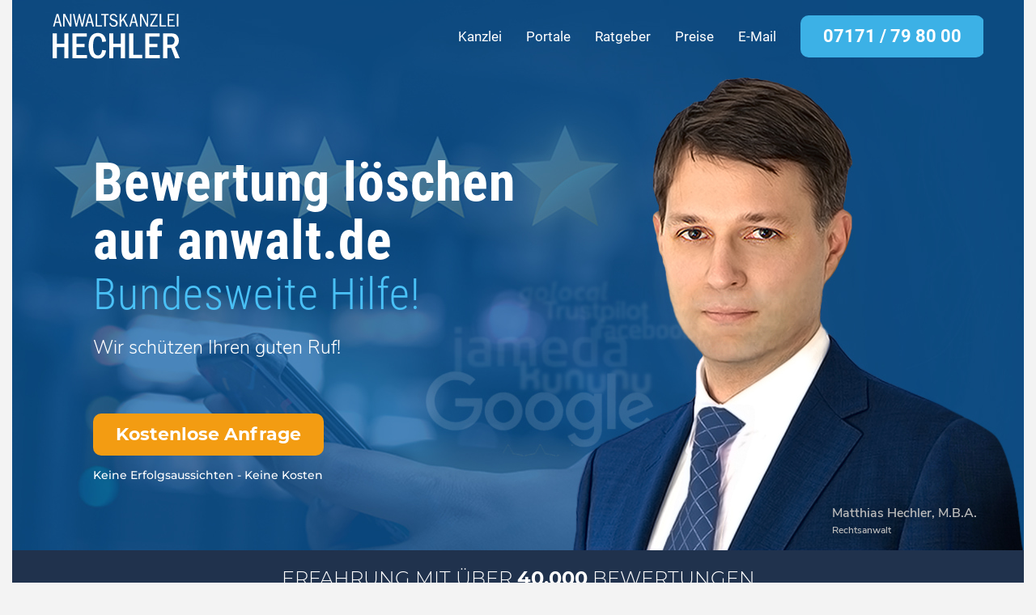

--- FILE ---
content_type: text/html; charset=UTF-8
request_url: https://www.bewertungs-abwehr.de/anwalt-de-bewertung-loeschen/
body_size: 17830
content:
<!DOCTYPE html>
<html lang="de">
 <head>
  <!-- Define the charset -->
  <meta charset="utf-8">
  <!-- Optimize mobile viewport -->
  <meta name="viewport" content="width=device-width,initial-scale=1.0">
  <!-- Set IE document compatibility mode -->
  <meta http-equiv="X-UA-Compatible" content="IE=edge">
  <!-- Set the title -->
  <title>anwalt.de Bewertung löschen | Hilfe von Anwälten für Anwälte!</title>
	<meta name="application-name" content="Bewertungs Abwehr">
	<meta name="mobile-web-app-capable" content="yes">
	<meta name="apple-mobile-web-app-capable" content="yes">
	<meta name="apple-mobile-web-app-title" content="Hechler Legal">
	<meta name="msapplication-TileColor" content="#ffffff">
	<meta name="theme-color" content="#ffffff">
	<meta name="apple-mobile-web-app-status-bar-style" content="#ffffff">
	<meta name="msapplication-config" content="browserconfig.xml?v=250510063808">
	<link rel="apple-touch-icon" sizes="57x57" href="https://www.bewertungs-abwehr.de/bilder/apple-touch-icon-57x57.png?v=250510063808">
	<link rel="apple-touch-icon" sizes="60x60" href="https://www.bewertungs-abwehr.de/bilder/apple-touch-icon-60x60.png?v=250510063808">
	<link rel="apple-touch-icon" sizes="72x72" href="https://www.bewertungs-abwehr.de/bilder/apple-touch-icon-72x72.png?v=250510063808">
	<link rel="apple-touch-icon" sizes="76x76" href="https://www.bewertungs-abwehr.de/bilder/apple-touch-icon-76x76.png?v=250510063808">
	<link rel="apple-touch-icon" sizes="114x114" href="https://www.bewertungs-abwehr.de/bilder/apple-touch-icon-114x114.png?v=250510063808">
	<link rel="apple-touch-icon" sizes="120x120" href="https://www.bewertungs-abwehr.de/bilder/apple-touch-icon-120x120.png?v=250510063808">
	<link rel="apple-touch-icon" sizes="144x144" href="https://www.bewertungs-abwehr.de/bilder/apple-touch-icon-144x144.png?v=250510063808">
	<link rel="apple-touch-icon" sizes="152x152" href="https://www.bewertungs-abwehr.de/bilder/apple-touch-icon-152x152.png?v=250510063808">
	<link rel="apple-touch-icon" sizes="180x180" href="https://www.bewertungs-abwehr.de/bilder/apple-touch-icon-180x180.png?v=250510063808">
	<link rel="icon" type="image/png" href="https://www.bewertungs-abwehr.de/bilder/android-chrome-36x36.png?v=250510063808" sizes="36x36">
	<link rel="icon" type="image/png" href="https://www.bewertungs-abwehr.de/bilder/android-chrome-48x48.png?v=250510063808" sizes="48x48">
	<link rel="icon" type="image/png" href="https://www.bewertungs-abwehr.de/bilder/android-chrome-72x72.png?v=250510063808" sizes="72x72">
	<link rel="icon" type="image/png" href="https://www.bewertungs-abwehr.de/bilder/android-chrome-96x96.png?v=250510063808" sizes="96x96">
	<link rel="icon" type="image/png" href="https://www.bewertungs-abwehr.de/bilder/android-chrome-144x144.png?v=250510063808" sizes="144x144">
	<link rel="icon" type="image/png" href="https://www.bewertungs-abwehr.de/bilder/android-chrome-192x192.png?v=250510063808" sizes="192x192">
	<link rel="icon" type="image/png" href="https://www.bewertungs-abwehr.de/bilder/favicon-16x16.png?v=250510063808" sizes="16x16">
	<link rel="icon" type="image/png" href="https://www.bewertungs-abwehr.de/bilder/favicon-32x32.png?v=250510063808" sizes="32x32">
	<link rel="icon" type="image/png" href="https://www.bewertungs-abwehr.de/bilder/favicon-96x96.png?v=250510063808" sizes="96x96">
	<link rel="shortcut icon" type="image/x-icon" href="https://www.bewertungs-abwehr.de/bilder/favicon.ico?v=250510063808">
	<meta name="msapplication-TileImage" content="https://www.bewertungs-abwehr.de/bilder/mstile-150x150.png?v=250510063808">
	<meta name="msapplication-square70x70logo" content="https://www.bewertungs-abwehr.de/bilder/mstile-70x70.png?v=250510063808">
	<meta name="msapplication-square150x150logo" content="https://www.bewertungs-abwehr.de/bilder/mstile-150x150.png?v=250510063808">
	<meta name="msapplication-wide310x150logo" content="https://www.bewertungs-abwehr.de/bilder/mstile-310x150.png?v=250510063808">
	<meta name="msapplication-square310x310logo" content="https://www.bewertungs-abwehr.de/bilder/mstile-310x310.png?v=250510063808">
	<link href="https://www.bewertungs-abwehr.de/bilder/apple-touch-startup-image-320x460.png?v=250510063808" media="(device-width: 320px) and (device-height: 480px) and (-webkit-device-pixel-ratio: 1)" rel="apple-touch-startup-image">
	<link href="https://www.bewertungs-abwehr.de/bilder/apple-touch-startup-image-640x920.png?v=250510063808" media="(device-width: 320px) and (device-height: 480px) and (-webkit-device-pixel-ratio: 2)" rel="apple-touch-startup-image">
	<link href="https://www.bewertungs-abwehr.de/bilder/apple-touch-startup-image-640x1096.png?v=250510063808" media="(device-width: 320px) and (device-height: 568px) and (-webkit-device-pixel-ratio: 2)" rel="apple-touch-startup-image">
	<link href="https://www.bewertungs-abwehr.de/bilder/apple-touch-startup-image-748x1024.png?v=250510063808" media="(device-width: 768px) and (device-height: 1024px) and (-webkit-device-pixel-ratio: 1) and (orientation: landscape)" rel="apple-touch-startup-image">
	<link href="https://www.bewertungs-abwehr.de/bilder/apple-touch-startup-image-750x1024.png?v=250510063808" media="" rel="apple-touch-startup-image">
	<link href="https://www.bewertungs-abwehr.de/bilder/apple-touch-startup-image-750x1294.png?v=250510063808" media="(device-width: 375px) and (device-height: 667px) and (-webkit-device-pixel-ratio: 2)" rel="apple-touch-startup-image">
	<link href="https://www.bewertungs-abwehr.de/bilder/apple-touch-startup-image-768x1004.png?v=250510063808" media="(device-width: 768px) and (device-height: 1024px) and (-webkit-device-pixel-ratio: 1) and (orientation: portrait)" rel="apple-touch-startup-image">
	<link href="https://www.bewertungs-abwehr.de/bilder/apple-touch-startup-image-1182x2208.png?v=250510063808" media="(device-width: 414px) and (device-height: 736px) and (-webkit-device-pixel-ratio: 3) and (orientation: landscape)" rel="apple-touch-startup-image">
	<link href="https://www.bewertungs-abwehr.de/bilder/apple-touch-startup-image-1242x2148.png?v=250510063808" media="(device-width: 414px) and (device-height: 736px) and (-webkit-device-pixel-ratio: 3) and (orientation: portrait)" rel="apple-touch-startup-image">
	<link href="https://www.bewertungs-abwehr.de/bilder/apple-touch-startup-image-1496x2048.png?v=250510063808" media="(device-width: 768px) and (device-height: 1024px) and (-webkit-device-pixel-ratio: 2) and (orientation: landscape)" rel="apple-touch-startup-image">
	<link href="https://www.bewertungs-abwehr.de/bilder/apple-touch-startup-image-1536x2008.png?v=250510063808" media="(device-width: 768px) and (device-height: 1024px) and (-webkit-device-pixel-ratio: 2) and (orientation: portrait)" rel="apple-touch-startup-image">
	<link rel="manifest" href="https://www.bewertungs-abwehr.de/bilder/manifest.json?v=250510063808" />
  <!--[if lt IE 9]>
  <script src="https://www.bewertungs-abwehr.de/wp-content/themes/bewertung-2022/js/html5shiv.js"></script>
  <![endif]-->
  <meta name='robots' content='index, follow, max-image-preview:large, max-snippet:-1, max-video-preview:-1' />

	<!-- This site is optimized with the Yoast SEO Premium plugin v26.6 (Yoast SEO v26.6) - https://yoast.com/wordpress/plugins/seo/ -->
	<meta name="description" content="Anwalt.de ist ein Bewertungsportal für Anwälte. Wer auf anwalt.de eine negative Bewertung erhalten hat, kann sich oft löschen lassen." />
	<link rel="canonical" href="https://www.bewertungs-abwehr.de/anwalt-de-bewertung-loeschen/" />
	<meta property="og:locale" content="de_DE" />
	<meta property="og:type" content="article" />
	<meta property="og:title" content="anwalt.de" />
	<meta property="og:description" content="Anwalt.de ist ein Bewertungsportal für Anwälte. Wer auf anwalt.de eine negative Bewertung erhalten hat, kann sich oft löschen lassen." />
	<meta property="og:url" content="https://www.bewertungs-abwehr.de/anwalt-de-bewertung-loeschen/" />
	<meta property="og:site_name" content="Bewertungs-Abwehr | Schlechte Google-Bewertungen löschen" />
	<meta property="article:modified_time" content="2025-04-16T21:32:12+00:00" />
	<meta property="og:image" content="https://bewertungs-abwehr.de/wp-content/uploads/2021/02/anwalt-de-bewertung-300x249.jpg" />
	<meta name="twitter:card" content="summary_large_image" />
	<meta name="twitter:label1" content="Geschätzte Lesezeit" />
	<meta name="twitter:data1" content="6 Minuten" />
	<script type="application/ld+json" class="yoast-schema-graph">{"@context":"https://schema.org","@graph":[{"@type":"WebPage","@id":"https://www.bewertungs-abwehr.de/anwalt-de-bewertung-loeschen/","url":"https://www.bewertungs-abwehr.de/anwalt-de-bewertung-loeschen/","name":"anwalt.de Bewertung löschen | Hilfe von Anwälten für Anwälte!","isPartOf":{"@id":"https://www.bewertungs-abwehr.de/#website"},"primaryImageOfPage":{"@id":"https://www.bewertungs-abwehr.de/anwalt-de-bewertung-loeschen/#primaryimage"},"image":{"@id":"https://www.bewertungs-abwehr.de/anwalt-de-bewertung-loeschen/#primaryimage"},"thumbnailUrl":"https://bewertungs-abwehr.de/wp-content/uploads/2021/02/anwalt-de-bewertung-300x249.jpg","datePublished":"2018-07-30T18:54:16+00:00","dateModified":"2025-04-16T21:32:12+00:00","description":"Anwalt.de ist ein Bewertungsportal für Anwälte. Wer auf anwalt.de eine negative Bewertung erhalten hat, kann sich oft löschen lassen.","breadcrumb":{"@id":"https://www.bewertungs-abwehr.de/anwalt-de-bewertung-loeschen/#breadcrumb"},"inLanguage":"de","potentialAction":[{"@type":"ReadAction","target":["https://www.bewertungs-abwehr.de/anwalt-de-bewertung-loeschen/"]}]},{"@type":"ImageObject","inLanguage":"de","@id":"https://www.bewertungs-abwehr.de/anwalt-de-bewertung-loeschen/#primaryimage","url":"https://bewertungs-abwehr.de/wp-content/uploads/2021/02/anwalt-de-bewertung-300x249.jpg","contentUrl":"https://bewertungs-abwehr.de/wp-content/uploads/2021/02/anwalt-de-bewertung-300x249.jpg"},{"@type":"BreadcrumbList","@id":"https://www.bewertungs-abwehr.de/anwalt-de-bewertung-loeschen/#breadcrumb","itemListElement":[{"@type":"ListItem","position":1,"name":"Startseite","item":"https://www.bewertungs-abwehr.de/"},{"@type":"ListItem","position":2,"name":"anwalt.de"}]},{"@type":"WebSite","@id":"https://www.bewertungs-abwehr.de/#website","url":"https://www.bewertungs-abwehr.de/","name":"Bewertungs-Abwehr","description":"Spezialisierte Anwaltskanzlei zur Löschung negativer Internet-Bewertungen.","publisher":{"@id":"https://www.bewertungs-abwehr.de/#organization"},"alternateName":"Bewertungs-Abwehr.de","potentialAction":[{"@type":"SearchAction","target":{"@type":"EntryPoint","urlTemplate":"https://www.bewertungs-abwehr.de/?s={search_term_string}"},"query-input":{"@type":"PropertyValueSpecification","valueRequired":true,"valueName":"search_term_string"}}],"inLanguage":"de"},{"@type":"Organization","@id":"https://www.bewertungs-abwehr.de/#organization","name":"Anwaltskanzlei Hechler","url":"https://www.bewertungs-abwehr.de/","logo":{"@type":"ImageObject","inLanguage":"de","@id":"https://www.bewertungs-abwehr.de/#/schema/logo/image/","url":"https://www.bewertungs-abwehr.de/wp-content/uploads/2021/08/Logo-2021.jpg","contentUrl":"https://www.bewertungs-abwehr.de/wp-content/uploads/2021/08/Logo-2021.jpg","width":425,"height":154,"caption":"Anwaltskanzlei Hechler"},"image":{"@id":"https://www.bewertungs-abwehr.de/#/schema/logo/image/"}}]}</script>
	<!-- / Yoast SEO Premium plugin. -->


<link rel='dns-prefetch' href='//www.bewertungs-abwehr.de' />
<link rel="alternate" title="oEmbed (JSON)" type="application/json+oembed" href="https://www.bewertungs-abwehr.de/wp-json/oembed/1.0/embed?url=https%3A%2F%2Fwww.bewertungs-abwehr.de%2Fanwalt-de-bewertung-loeschen%2F" />
<link rel="alternate" title="oEmbed (XML)" type="text/xml+oembed" href="https://www.bewertungs-abwehr.de/wp-json/oembed/1.0/embed?url=https%3A%2F%2Fwww.bewertungs-abwehr.de%2Fanwalt-de-bewertung-loeschen%2F&#038;format=xml" />
<style id='wp-img-auto-sizes-contain-inline-css' type='text/css'>
img:is([sizes=auto i],[sizes^="auto," i]){contain-intrinsic-size:3000px 1500px}
/*# sourceURL=wp-img-auto-sizes-contain-inline-css */
</style>
<style id='wp-block-library-inline-css' type='text/css'>
:root{--wp-block-synced-color:#7a00df;--wp-block-synced-color--rgb:122,0,223;--wp-bound-block-color:var(--wp-block-synced-color);--wp-editor-canvas-background:#ddd;--wp-admin-theme-color:#007cba;--wp-admin-theme-color--rgb:0,124,186;--wp-admin-theme-color-darker-10:#006ba1;--wp-admin-theme-color-darker-10--rgb:0,107,160.5;--wp-admin-theme-color-darker-20:#005a87;--wp-admin-theme-color-darker-20--rgb:0,90,135;--wp-admin-border-width-focus:2px}@media (min-resolution:192dpi){:root{--wp-admin-border-width-focus:1.5px}}.wp-element-button{cursor:pointer}:root .has-very-light-gray-background-color{background-color:#eee}:root .has-very-dark-gray-background-color{background-color:#313131}:root .has-very-light-gray-color{color:#eee}:root .has-very-dark-gray-color{color:#313131}:root .has-vivid-green-cyan-to-vivid-cyan-blue-gradient-background{background:linear-gradient(135deg,#00d084,#0693e3)}:root .has-purple-crush-gradient-background{background:linear-gradient(135deg,#34e2e4,#4721fb 50%,#ab1dfe)}:root .has-hazy-dawn-gradient-background{background:linear-gradient(135deg,#faaca8,#dad0ec)}:root .has-subdued-olive-gradient-background{background:linear-gradient(135deg,#fafae1,#67a671)}:root .has-atomic-cream-gradient-background{background:linear-gradient(135deg,#fdd79a,#004a59)}:root .has-nightshade-gradient-background{background:linear-gradient(135deg,#330968,#31cdcf)}:root .has-midnight-gradient-background{background:linear-gradient(135deg,#020381,#2874fc)}:root{--wp--preset--font-size--normal:16px;--wp--preset--font-size--huge:42px}.has-regular-font-size{font-size:1em}.has-larger-font-size{font-size:2.625em}.has-normal-font-size{font-size:var(--wp--preset--font-size--normal)}.has-huge-font-size{font-size:var(--wp--preset--font-size--huge)}.has-text-align-center{text-align:center}.has-text-align-left{text-align:left}.has-text-align-right{text-align:right}.has-fit-text{white-space:nowrap!important}#end-resizable-editor-section{display:none}.aligncenter{clear:both}.items-justified-left{justify-content:flex-start}.items-justified-center{justify-content:center}.items-justified-right{justify-content:flex-end}.items-justified-space-between{justify-content:space-between}.screen-reader-text{border:0;clip-path:inset(50%);height:1px;margin:-1px;overflow:hidden;padding:0;position:absolute;width:1px;word-wrap:normal!important}.screen-reader-text:focus{background-color:#ddd;clip-path:none;color:#444;display:block;font-size:1em;height:auto;left:5px;line-height:normal;padding:15px 23px 14px;text-decoration:none;top:5px;width:auto;z-index:100000}html :where(.has-border-color){border-style:solid}html :where([style*=border-top-color]){border-top-style:solid}html :where([style*=border-right-color]){border-right-style:solid}html :where([style*=border-bottom-color]){border-bottom-style:solid}html :where([style*=border-left-color]){border-left-style:solid}html :where([style*=border-width]){border-style:solid}html :where([style*=border-top-width]){border-top-style:solid}html :where([style*=border-right-width]){border-right-style:solid}html :where([style*=border-bottom-width]){border-bottom-style:solid}html :where([style*=border-left-width]){border-left-style:solid}html :where(img[class*=wp-image-]){height:auto;max-width:100%}:where(figure){margin:0 0 1em}html :where(.is-position-sticky){--wp-admin--admin-bar--position-offset:var(--wp-admin--admin-bar--height,0px)}@media screen and (max-width:600px){html :where(.is-position-sticky){--wp-admin--admin-bar--position-offset:0px}}

/*# sourceURL=wp-block-library-inline-css */
</style><style id='global-styles-inline-css' type='text/css'>
:root{--wp--preset--aspect-ratio--square: 1;--wp--preset--aspect-ratio--4-3: 4/3;--wp--preset--aspect-ratio--3-4: 3/4;--wp--preset--aspect-ratio--3-2: 3/2;--wp--preset--aspect-ratio--2-3: 2/3;--wp--preset--aspect-ratio--16-9: 16/9;--wp--preset--aspect-ratio--9-16: 9/16;--wp--preset--color--black: #000000;--wp--preset--color--cyan-bluish-gray: #abb8c3;--wp--preset--color--white: #ffffff;--wp--preset--color--pale-pink: #f78da7;--wp--preset--color--vivid-red: #cf2e2e;--wp--preset--color--luminous-vivid-orange: #ff6900;--wp--preset--color--luminous-vivid-amber: #fcb900;--wp--preset--color--light-green-cyan: #7bdcb5;--wp--preset--color--vivid-green-cyan: #00d084;--wp--preset--color--pale-cyan-blue: #8ed1fc;--wp--preset--color--vivid-cyan-blue: #0693e3;--wp--preset--color--vivid-purple: #9b51e0;--wp--preset--gradient--vivid-cyan-blue-to-vivid-purple: linear-gradient(135deg,rgb(6,147,227) 0%,rgb(155,81,224) 100%);--wp--preset--gradient--light-green-cyan-to-vivid-green-cyan: linear-gradient(135deg,rgb(122,220,180) 0%,rgb(0,208,130) 100%);--wp--preset--gradient--luminous-vivid-amber-to-luminous-vivid-orange: linear-gradient(135deg,rgb(252,185,0) 0%,rgb(255,105,0) 100%);--wp--preset--gradient--luminous-vivid-orange-to-vivid-red: linear-gradient(135deg,rgb(255,105,0) 0%,rgb(207,46,46) 100%);--wp--preset--gradient--very-light-gray-to-cyan-bluish-gray: linear-gradient(135deg,rgb(238,238,238) 0%,rgb(169,184,195) 100%);--wp--preset--gradient--cool-to-warm-spectrum: linear-gradient(135deg,rgb(74,234,220) 0%,rgb(151,120,209) 20%,rgb(207,42,186) 40%,rgb(238,44,130) 60%,rgb(251,105,98) 80%,rgb(254,248,76) 100%);--wp--preset--gradient--blush-light-purple: linear-gradient(135deg,rgb(255,206,236) 0%,rgb(152,150,240) 100%);--wp--preset--gradient--blush-bordeaux: linear-gradient(135deg,rgb(254,205,165) 0%,rgb(254,45,45) 50%,rgb(107,0,62) 100%);--wp--preset--gradient--luminous-dusk: linear-gradient(135deg,rgb(255,203,112) 0%,rgb(199,81,192) 50%,rgb(65,88,208) 100%);--wp--preset--gradient--pale-ocean: linear-gradient(135deg,rgb(255,245,203) 0%,rgb(182,227,212) 50%,rgb(51,167,181) 100%);--wp--preset--gradient--electric-grass: linear-gradient(135deg,rgb(202,248,128) 0%,rgb(113,206,126) 100%);--wp--preset--gradient--midnight: linear-gradient(135deg,rgb(2,3,129) 0%,rgb(40,116,252) 100%);--wp--preset--font-size--small: 13px;--wp--preset--font-size--medium: 20px;--wp--preset--font-size--large: 36px;--wp--preset--font-size--x-large: 42px;--wp--preset--spacing--20: 0.44rem;--wp--preset--spacing--30: 0.67rem;--wp--preset--spacing--40: 1rem;--wp--preset--spacing--50: 1.5rem;--wp--preset--spacing--60: 2.25rem;--wp--preset--spacing--70: 3.38rem;--wp--preset--spacing--80: 5.06rem;--wp--preset--shadow--natural: 6px 6px 9px rgba(0, 0, 0, 0.2);--wp--preset--shadow--deep: 12px 12px 50px rgba(0, 0, 0, 0.4);--wp--preset--shadow--sharp: 6px 6px 0px rgba(0, 0, 0, 0.2);--wp--preset--shadow--outlined: 6px 6px 0px -3px rgb(255, 255, 255), 6px 6px rgb(0, 0, 0);--wp--preset--shadow--crisp: 6px 6px 0px rgb(0, 0, 0);}:where(.is-layout-flex){gap: 0.5em;}:where(.is-layout-grid){gap: 0.5em;}body .is-layout-flex{display: flex;}.is-layout-flex{flex-wrap: wrap;align-items: center;}.is-layout-flex > :is(*, div){margin: 0;}body .is-layout-grid{display: grid;}.is-layout-grid > :is(*, div){margin: 0;}:where(.wp-block-columns.is-layout-flex){gap: 2em;}:where(.wp-block-columns.is-layout-grid){gap: 2em;}:where(.wp-block-post-template.is-layout-flex){gap: 1.25em;}:where(.wp-block-post-template.is-layout-grid){gap: 1.25em;}.has-black-color{color: var(--wp--preset--color--black) !important;}.has-cyan-bluish-gray-color{color: var(--wp--preset--color--cyan-bluish-gray) !important;}.has-white-color{color: var(--wp--preset--color--white) !important;}.has-pale-pink-color{color: var(--wp--preset--color--pale-pink) !important;}.has-vivid-red-color{color: var(--wp--preset--color--vivid-red) !important;}.has-luminous-vivid-orange-color{color: var(--wp--preset--color--luminous-vivid-orange) !important;}.has-luminous-vivid-amber-color{color: var(--wp--preset--color--luminous-vivid-amber) !important;}.has-light-green-cyan-color{color: var(--wp--preset--color--light-green-cyan) !important;}.has-vivid-green-cyan-color{color: var(--wp--preset--color--vivid-green-cyan) !important;}.has-pale-cyan-blue-color{color: var(--wp--preset--color--pale-cyan-blue) !important;}.has-vivid-cyan-blue-color{color: var(--wp--preset--color--vivid-cyan-blue) !important;}.has-vivid-purple-color{color: var(--wp--preset--color--vivid-purple) !important;}.has-black-background-color{background-color: var(--wp--preset--color--black) !important;}.has-cyan-bluish-gray-background-color{background-color: var(--wp--preset--color--cyan-bluish-gray) !important;}.has-white-background-color{background-color: var(--wp--preset--color--white) !important;}.has-pale-pink-background-color{background-color: var(--wp--preset--color--pale-pink) !important;}.has-vivid-red-background-color{background-color: var(--wp--preset--color--vivid-red) !important;}.has-luminous-vivid-orange-background-color{background-color: var(--wp--preset--color--luminous-vivid-orange) !important;}.has-luminous-vivid-amber-background-color{background-color: var(--wp--preset--color--luminous-vivid-amber) !important;}.has-light-green-cyan-background-color{background-color: var(--wp--preset--color--light-green-cyan) !important;}.has-vivid-green-cyan-background-color{background-color: var(--wp--preset--color--vivid-green-cyan) !important;}.has-pale-cyan-blue-background-color{background-color: var(--wp--preset--color--pale-cyan-blue) !important;}.has-vivid-cyan-blue-background-color{background-color: var(--wp--preset--color--vivid-cyan-blue) !important;}.has-vivid-purple-background-color{background-color: var(--wp--preset--color--vivid-purple) !important;}.has-black-border-color{border-color: var(--wp--preset--color--black) !important;}.has-cyan-bluish-gray-border-color{border-color: var(--wp--preset--color--cyan-bluish-gray) !important;}.has-white-border-color{border-color: var(--wp--preset--color--white) !important;}.has-pale-pink-border-color{border-color: var(--wp--preset--color--pale-pink) !important;}.has-vivid-red-border-color{border-color: var(--wp--preset--color--vivid-red) !important;}.has-luminous-vivid-orange-border-color{border-color: var(--wp--preset--color--luminous-vivid-orange) !important;}.has-luminous-vivid-amber-border-color{border-color: var(--wp--preset--color--luminous-vivid-amber) !important;}.has-light-green-cyan-border-color{border-color: var(--wp--preset--color--light-green-cyan) !important;}.has-vivid-green-cyan-border-color{border-color: var(--wp--preset--color--vivid-green-cyan) !important;}.has-pale-cyan-blue-border-color{border-color: var(--wp--preset--color--pale-cyan-blue) !important;}.has-vivid-cyan-blue-border-color{border-color: var(--wp--preset--color--vivid-cyan-blue) !important;}.has-vivid-purple-border-color{border-color: var(--wp--preset--color--vivid-purple) !important;}.has-vivid-cyan-blue-to-vivid-purple-gradient-background{background: var(--wp--preset--gradient--vivid-cyan-blue-to-vivid-purple) !important;}.has-light-green-cyan-to-vivid-green-cyan-gradient-background{background: var(--wp--preset--gradient--light-green-cyan-to-vivid-green-cyan) !important;}.has-luminous-vivid-amber-to-luminous-vivid-orange-gradient-background{background: var(--wp--preset--gradient--luminous-vivid-amber-to-luminous-vivid-orange) !important;}.has-luminous-vivid-orange-to-vivid-red-gradient-background{background: var(--wp--preset--gradient--luminous-vivid-orange-to-vivid-red) !important;}.has-very-light-gray-to-cyan-bluish-gray-gradient-background{background: var(--wp--preset--gradient--very-light-gray-to-cyan-bluish-gray) !important;}.has-cool-to-warm-spectrum-gradient-background{background: var(--wp--preset--gradient--cool-to-warm-spectrum) !important;}.has-blush-light-purple-gradient-background{background: var(--wp--preset--gradient--blush-light-purple) !important;}.has-blush-bordeaux-gradient-background{background: var(--wp--preset--gradient--blush-bordeaux) !important;}.has-luminous-dusk-gradient-background{background: var(--wp--preset--gradient--luminous-dusk) !important;}.has-pale-ocean-gradient-background{background: var(--wp--preset--gradient--pale-ocean) !important;}.has-electric-grass-gradient-background{background: var(--wp--preset--gradient--electric-grass) !important;}.has-midnight-gradient-background{background: var(--wp--preset--gradient--midnight) !important;}.has-small-font-size{font-size: var(--wp--preset--font-size--small) !important;}.has-medium-font-size{font-size: var(--wp--preset--font-size--medium) !important;}.has-large-font-size{font-size: var(--wp--preset--font-size--large) !important;}.has-x-large-font-size{font-size: var(--wp--preset--font-size--x-large) !important;}
/*# sourceURL=global-styles-inline-css */
</style>

<style id='classic-theme-styles-inline-css' type='text/css'>
/*! This file is auto-generated */
.wp-block-button__link{color:#fff;background-color:#32373c;border-radius:9999px;box-shadow:none;text-decoration:none;padding:calc(.667em + 2px) calc(1.333em + 2px);font-size:1.125em}.wp-block-file__button{background:#32373c;color:#fff;text-decoration:none}
/*# sourceURL=/wp-includes/css/classic-themes.min.css */
</style>
<link rel='stylesheet' id='contact-form-7-css' href='https://www.bewertungs-abwehr.de/wp-content/plugins/contact-form-7/includes/css/styles.css?ver=6.1.4' type='text/css' media='all' />
<link rel='stylesheet' id='ba-style-css' href='https://www.bewertungs-abwehr.de/wp-content/themes/bewertung-2022/style.css?ver=5.4.2' type='text/css' media='all' />
<script type="text/javascript" src="https://www.bewertungs-abwehr.de/wp-includes/js/jquery/jquery.min.js?ver=3.7.1" id="jquery-core-js"></script>
<script type="text/javascript" src="https://www.bewertungs-abwehr.de/wp-includes/js/jquery/jquery-migrate.min.js?ver=3.4.1" id="jquery-migrate-js"></script>
<link rel="https://api.w.org/" href="https://www.bewertungs-abwehr.de/wp-json/" /><link rel="alternate" title="JSON" type="application/json" href="https://www.bewertungs-abwehr.de/wp-json/wp/v2/pages/6892" /><link rel="EditURI" type="application/rsd+xml" title="RSD" href="https://www.bewertungs-abwehr.de/xmlrpc.php?rsd" />
<meta name="generator" content="WordPress 6.9" />
<link rel='shortlink' href='https://www.bewertungs-abwehr.de/?p=6892' />
<style type="text/css">.recentcomments a{display:inline !important;padding:0 !important;margin:0 !important;}</style>		<style type="text/css" id="wp-custom-css">
			0A3A63		</style>
		 </head>
<body class="wp-singular page-template page-template-page-bewertungsportale page-template-page-bewertungsportale-php page page-id-6892 wp-theme-bewertung-2022">
 <div id="wrapper">
  <div id="main">
   <header>
    <div class="header-top">
     <div class="header-text">
            <p class="header-heading">Bewertung löschen<br> auf anwalt.de</p>
            <p class="header-subheading">Bundesweite Hilfe!</p>
      <p class="header-punchline">Wir schützen <span class="punchline-second">Ihren guten Ruf!</span></p>
      <a class="header-anfrage rueckruf" href="#">Kostenlose Anfrage</a>
      <p class="hero-last"><span class="hero-last-first">Keine Erfolgsaussichten - Keine Kosten</span></p>
     </div>
     <p class="portrait-name">
      Matthias Hechler, M.B.A.
      <span class="portrait-name-title">Rechtsanwalt</span>
     </p>
     <picture>
      <source media="(max-width: 480px)"
      srcset="https://www.bewertungs-abwehr.de/bilder/bewertung-mobile-neu.jpg">
      <source media="(max-width: 768px)" 
      srcset="https://www.bewertungs-abwehr.de/bilder/bewertung-tablet-neu.jpg">
      <source media="(min-width: 769px)" 
      srcset="https://www.bewertungs-abwehr.de/bilder/bewertung-desktop-neu.jpg">
      <img src="https://www.bewertungs-abwehr.de/bilder/bewertung-desktop-neu.jpg" width="1250" height="679" alt="Hilfe bei schlechten Bewertungen - Hintergrund">
     </picture>
     <div class="mobile-hero-last">
      <p class="hero-last">
       <span class="hero-last-first">Keine Erfolgsaussichten - Keine Kosten</span>
       <span class="mobile-header-anfrage"><a class="header-anfrage rueckruf" href="#">Kostenlose Anfrage</a></span>
      </p>
     </div>
    </div>
    <div class="info">
     <p class="info-top">Erfahrung mit über <span class="highlight">40.000</span> Bewertungen</p>
     <div class="info-bottom flex">
      <div class="info-part"><span class="info-part-icon"></span><span class="info-part-text">Spezialisierte Anwaltskanzlei</span></div>
      <div class="info-part"><span class="info-part-icon"></span><span class="info-part-text">Feste Preise pro Bewertung - Kein Kostenrisiko</span></div>
      <div class="info-part"><span class="info-part-icon"></span><span class="info-part-text">Sehr hohe Erfolgsquoten</span></div>
     </div>
    </div>
    <div id="nav-open-overlay"></div>
   </header>
   
   <div class="sticky-nav-wrap">
    <div class="sticky-nav">
     <div class="sticky-nav-left">
      <a href="https://www.bewertungs-abwehr.de"><img class="header-logo" src="https://www.bewertungs-abwehr.de/bilder/logo-hechler-light.svg" width="157" height="57" alt="Anwaltskanzlei Hechler Logo"></a>
     </div>
     <div class="sticky-nav-right">
      <div class="sticky-nav-links">
       <ul id="menu-desktop-links" class="menu"><li id="menu-item-6562" class="menu-item menu-item-type-post_type menu-item-object-page menu-item-6562"><a href="https://www.bewertungs-abwehr.de/kanzlei/">Kanzlei</a></li>
<li id="menu-item-9001" class="menu-item menu-item-type-post_type menu-item-object-page menu-item-9001"><a href="https://www.bewertungs-abwehr.de/bewertungsportale/">Portale</a></li>
<li id="menu-item-11521" class="menu-item menu-item-type-post_type menu-item-object-page menu-item-11521"><a href="https://www.bewertungs-abwehr.de/ratgeber/">Ratgeber</a></li>
<li id="menu-item-9000" class="menu-item menu-item-type-post_type menu-item-object-page menu-item-9000"><a href="https://www.bewertungs-abwehr.de/kosten-und-preise/">Preise</a></li>
<li id="menu-item-10893" class="menu-item menu-item-type-custom menu-item-object-custom menu-item-10893"><a href="mailto:info@anwaltskanzlei-hechler.de">E-Mail</a></li>
</ul>      </div>
      <div class="sticky-nav-contact">
       <a href="tel:07171798000">
        <div class="sticky-nav-tel">
         <!--<div class="sticky-nav-tel-icon"></div>-->
         <div class="sticky-nav-tel-text">
          <span class="sticky-nav-tel-nr">07171 / 79 80 00</span>
          <!--<span class="sticky-nav-tel-ber">Kostenlose Erstberatung</span>-->
         </div>
        </div>
       </a>
       <div class="sticky-nav-button-wrap">
        <a class="sticky-nav-button rueckruf sticky-anfrage" href="">Kostenlose Anfrage</a>
       </div>
      </div>
     </div>
     <div class="mobile-options">
      <div class="mobile-contact-options">
       <a id="mobile-nav-phone" href="tel:07171798000" aria-label="Anruf-Button"></a>
       <a id="mobile-nav-mail" href="mailto:info@anwaltskanzlei-hechler.de" aria-label="E-Mail-Button"></a>
      </div>
      <div class="nav-icon-open">
       <span class="nav-one-open"></span>
       <span class="nav-two-open"></span>
       <span class="nav-three-open"></span>
      </div> 
     </div>
    </div> 
   </div><div id="content" class="clearfix">
 <section id="main-col" class="">
  <h1>Wie kann man eine Bewertung auf anwalt.de löschen lassen?</h1>
<hr />
<h2>Schützen Sie als Anwalt Ihren guten Ruf</h2>
<p><strong>Sie sind Rechtsanwalt und jemand hat Sie auf Ihrem Anwalt.de Profil rechtswidrig bewertet? Unberechtigte Kritik muss sich niemand gefallen lassen. Wir vertreten bundesweit zahlreiche Rechtsanwälte und helfen ihnen, eine rechtswidrige anwalt.de Bewertung löschen zu lassen.</strong></p>
<p>Rufen Sie uns gerne für ein kurzes kostenloses Erstgespräch unter <strong>Telefon ☎ 07171 – 79 80 00</strong> an. Wir können Ihnen mit wenigen Worten erläutern, wie Ihre Chancen und Möglichkeiten stehen und was man tun kann.</p>
<div id="attachment_8832" style="width: 510px" class="wp-caption alignnone"><a href="https://bewertungs-abwehr.de/wp-content/uploads/2021/02/anwalt-de-bewertung.jpg"><img decoding="async" aria-describedby="caption-attachment-8832" class="size-medium wp-image-8832" src="https://bewertungs-abwehr.de/wp-content/uploads/2021/02/anwalt-de-bewertung-300x249.jpg" alt="Bewertung auf anwalt.de" width="500" height="" srcset="https://www.bewertungs-abwehr.de/wp-content/uploads/2021/02/anwalt-de-bewertung-300x249.jpg 300w, https://www.bewertungs-abwehr.de/wp-content/uploads/2021/02/anwalt-de-bewertung.jpg 729w" sizes="(max-width: 300px) 100vw, 300px" /></a><p id="caption-attachment-8832" class="wp-caption-text">Beispiel einer Bewertung auf anwalt.de</p></div>
<h2>Anwälte oft Opfer von rechtswidrigen Bewertungen</h2>
<p>Auch Anwälte sind mittlerweile von unberechtigten Bewertungen im Internet und damit von zahlreichen Rufschädigungen betroffen. Urheber dieser Bewertungen sind meist unzufriedene Mandanten, aber oft auch Konkurrenten. Anwälte werden mittlerweile hauptsächlich mit <a href="https://bewertungs-abwehr.de/google-bewertung-loeschen-lassen/" target="_blank" rel="noopener noreferrer">Google Rezensionen</a> und anwalt.de bewertet. Anwalt.de ist das größte Anwaltsportal in Deutschland, auf dem sich Anwälte vorstellen und Artikel veröffentlichen können. Daneben können Anwälte auch bewertet werden.</p>
<h2>Wer darf auf anwalt.de bewerten?</h2>
<p>Anders als bei Portalen wie booking.com oder mobile.de kann bei anwalt.de zunächst jedermann eine Bewertung über einen Anwalt abgeben, der einen (fiktiven) Vornamen und Nachnamen sowie eine E-Mail-Adresse eingibt. Eine inhaltliche Prüfung, ob die Kritik berechtigt ist, findet durch anwalt.de vor der Veröffentlichung nicht statt. Allerdings ist ein Kundenkontakt Voraussetzung für eine Bewertung, und zwar auch dann, wenn lediglich eine Sterne-Bewertung ohne Begleittext abgegeben wurde. Anders, als der juristische Laie annimmt, ist eine Meinungsäußerung gerade nicht uneingeschränkt zulässig. Bei Bewertungsportalen sind der Logorrhö Grenzen gesetzt.</p>
<h2>Warum werde ich auf anwalt.de bewertet?</h2>
<p>Wie die oben abgebildete Beispielbewertung zeigt, sind es gerade im Bereich der Rechtsberatung recht komische Zeitgenossen, die eine rufschädigende Bewertung abgeben. Als Anwalt kann man alles richtig machen und bekommt dennoch eine negative Bewertung, weil der Mandant überhaupt nicht versteht, dass ein Anwalt kein Zauberer ist und z. B. eine Abmahnung (wie im obigen Fall) nicht einfach wegzaubern kann. Wie so oft im Leben suchen Mandanten oft nur bei anderen die Schuld, zuletzt sogar beim eigenen Anwalt.</p>
<h2>Negative anwalt.de Bewertung löschen lassen &#8211; So geht`s</h2>
<p>Auch wenn ein ein juristischer Laie oft nicht nachvollziehen kann, was im Rechtsstreit überhaupt passiert und warum etwas nicht so gelaufen ist, wie er es sich vorstellt, so darf er dennoch nicht dem Anwalt auf einem Bewertungsportal hierfür die Schuld geben. Für eine Bewertung auf anwalt.de muss es immer einen sachlichen Anknüpfungspunkt geben. <strong>Unwahre Tatsachenbehauptungen</strong> sind rechtswidrig und liegen auch dann vor, wenn in der Bewertung wichtige Tatsachen weggelassen werden und auf diese Weise einen falschen Eindruck vermitteln. Im obigen Beispiel erwähnt der Bewerter nicht, dass die Vorgehensweise seine eigene Entscheidung war und er außerdem nicht mehr bezahlen musste als für die ursprüngliche Abmahnung. Es ist also rechtlich nicht erlaubt, einem Anwalt öffentlich auf anwalt.de falsches Handeln vorzuwerfen, das überhaupt nicht stattgefunden hat.</p>
<h2>Direkt gegen Verfasser vorgehen</h2>
<p>Sollte sich anwalt.de quer stellen und trotz Löschungsreife der Bewertung nicht einsichtig sein, so kann man, wenn man den Verfasser kennt, auch gegen diesen direkt mit einer Abmahnung vorgehen. In diesem Fall muss geprüft werden, ob der Bewerter unwahre Tatsachen behauptet und nicht nur eine zulässige Meinung äußert. In diesem Fall ist auch die anwaltliche Verschwiegenheitspflicht kein Hindernis, da der bewertete Anwalt dann ein berechtigtes Interesse hat.</p>
<h2>Letzte Möglichkeit: Bewertungssystem deaktivieren</h2>
<p>Sollte sich die negative Kritik als unlöschbar herausstellen, da ein Kundenkontakt nachgewiesen wurde und die Kritik inhaltlich berechtigt sein, so gibt es immer noch die Möglichkeit, das gesamte Bewertungsprofil stillzulegen, ähnlich wie bei Facebook-Bewertungen. Das wäre schade, wenn sich schon ganz überwiegend positive Bewertungen angesammelt haben. Daher sollte die Löschung von schlechten Bewertungen nicht nur bei anwalt.de, sondern auch auf anderen Portalen, immer Priorität vor der Deaktivierung oder der Kommentieren haben.</p>
<h2>Kostenlose Erstberatung wegen Bewertung auf anwalt.de</h2>
<p>Wir sind eine auf Internetbewertungen spezialisierte Kanzlei und werden oft von Anwälten beauftragt, die auf andere Rechtsgebiete spezialisiert sind. Gerne können Sie uns bei einer Bewertung auf anwalt.de unter <strong>Telefon ☎ 07171 – 79 80 00</strong> kontaktieren oder wenn Sie eine <a href="https://bewertungs-abwehr.de/google-bewertung-loeschen-lassen/" target="_blank" rel="noopener">Google Rezension löschen</a> wollen. Aufgrund der enorm hohen Bedeutungen von Bewertungen für potentielle Mandanten sollte jeder Rechtsanwalt für einen sauberen Ruf im Internet sorgen und gegen unberechtigte negative Bewertungen auf anwalt.de vorgehen.</p>

<div class="wpcf7 no-js" id="wpcf7-f5668-p6892-o1" lang="en-US" dir="ltr" data-wpcf7-id="5668">
<div class="screen-reader-response"><p role="status" aria-live="polite" aria-atomic="true"></p> <ul></ul></div>
<form action="/anwalt-de-bewertung-loeschen/#wpcf7-f5668-p6892-o1" method="post" class="wpcf7-form init" aria-label="Contact form" novalidate="novalidate" data-status="init">
<fieldset class="hidden-fields-container"><input type="hidden" name="_wpcf7" value="5668" /><input type="hidden" name="_wpcf7_version" value="6.1.4" /><input type="hidden" name="_wpcf7_locale" value="en_US" /><input type="hidden" name="_wpcf7_unit_tag" value="wpcf7-f5668-p6892-o1" /><input type="hidden" name="_wpcf7_container_post" value="6892" /><input type="hidden" name="_wpcf7_posted_data_hash" value="" />
</fieldset>
<div class="contact_header">
	<div id="contact-overlay-close">
	</div>
	<p class="form-headline">Kostenlose Beratung anfordern
	</p>
	<p class="subline">Keine Erfolgsaussichten - Keine Kosten
	</p>
</div>
<div class="contact_content">
	<div class="flex two-fields">
		<div class="form-half">
			<p><label>Vorname und Name:*</label><span class="wpcf7-form-control-wrap" data-name="bw-name"><input size="40" maxlength="400" class="wpcf7-form-control wpcf7-text wpcf7-validates-as-required bw-name" aria-required="true" aria-invalid="false" value="" type="text" name="bw-name" /></span>
			</p>
		</div>
		<div class="form-half">
			<p><label>Firma (optional):</label><span class="wpcf7-form-control-wrap" data-name="firma"><input size="40" maxlength="400" class="wpcf7-form-control wpcf7-text firma" aria-invalid="false" value="" type="text" name="firma" /></span>
			</p>
		</div>
	</div>
	<div class="flex two-fields test">
		<div class="form-half">
			<p><label>Telefon (optional):</label><span class="wpcf7-form-control-wrap" data-name="phone"><input size="40" maxlength="400" class="wpcf7-form-control wpcf7-text phone" aria-invalid="false" value="" type="text" name="phone" /></span>
			</p>
		</div>
		<div class="form-half">
			<p><label>E-Mail:*</label><span class="wpcf7-form-control-wrap" data-name="email"><input size="40" maxlength="400" class="wpcf7-form-control wpcf7-text wpcf7-validates-as-required email" aria-required="true" aria-invalid="false" value="" type="text" name="email" /></span>
			</p>
		</div>
	</div>
	<div class="no-margin">
		<p><label>Bewertungsportal und/oder Link zu Bewertungen einfügen:*</label><span class="wpcf7-form-control-wrap" data-name="bewertungsportal"><input size="40" maxlength="400" class="wpcf7-form-control wpcf7-text wpcf7-validates-as-required" aria-required="true" aria-invalid="false" value="" type="text" name="bewertungsportal" /></span>
		</p>
	</div>
	<p><label>Informationen:*</label><span class="wpcf7-form-control-wrap" data-name="besonderheiten"><textarea cols="40" rows="10" maxlength="2000" class="wpcf7-form-control wpcf7-textarea wpcf7-validates-as-required" aria-required="true" aria-invalid="false" placeholder="Bitte teilen Sie uns kurz mit, was wir für Sie tun können, z. B.:

- Welche und wie viele Bewertungen Sie löschen möchten
- Link zu den Bewertungen (falls möglich)
- ob Sie selbst oder eine Firma die Löschung schon versucht hat" name="besonderheiten"></textarea></span><br />
<span id="wpcf7-69722424f1843-wrapper" class="wpcf7-form-control-wrap more-54-wrap" style="display:none !important; visibility:hidden !important;"><label for="wpcf7-69722424f1843-field" class="hp-message">Please leave this field empty.</label><input id="wpcf7-69722424f1843-field"  class="wpcf7-form-control wpcf7-text" type="text" name="more-54" value="" size="40" tabindex="-1" autocomplete="new-password" /></span><span id="wpcf7-69722424f18ae-wrapper" class="wpcf7-form-control-wrap Rechtsgebiet-wrap" style="display:none !important; visibility:hidden !important;"><input id="wpcf7-69722424f18ae-field"  class="wpcf7-form-control wpcf7-text" type="text" name="Rechtsgebiet" value="" size="40" tabindex="-1" autocomplete="new-password" /></span><br />
<span class="info-alt">Erstberatung kostenlos!</span><input class="wpcf7-form-control wpcf7-submit has-spinner submit" type="submit" value="Anfrage absenden" />
	</p>
	<div class="clear">
	</div>
</div>
<div class="form-sent-overlay">
	<div class="form-sent-text">
		<p>Vielen Dank für Ihre Anfrage!
		</p>
	</div>
</div><div class="wpcf7-response-output" aria-hidden="true"></div>
</form>
</div>

<p>Zur Bearbeitung von Aufträgen benötige ich folgende Unterlagen:</p>
<a href="https://bewertungs-abwehr.de/dokumente/Auftragsformulare_Bewertungsportal_Kanzlei_Hechler.pdf" class="button" target="_blank" style="">Auftrag download</a>
<div class="image-box"><a class="image-box-link" href="https://bewertungs-abwehr.de/google-bewertung-loeschen-lassen/"><br />
<img fetchpriority="high" decoding="async" src="https://bewertungs-abwehr.de/wp-content/uploads/2019/11/google-bewertung-loeschen-lassen-finger-sterne.jpg" alt="Google Bewertung löschen Sterne" width="800" height="250" /><br />
<span class="image-box-text">Google-Rezensionen löschen lassen – So geht`s </span><br />
</a></div>
<div class="image-box"><a class="image-box-link" href="https://bewertungs-abwehr.de/jameda-bewertung-loeschen-lassen/"><br />
<img decoding="async" src="https://bewertungs-abwehr.de/wp-content/uploads/2019/11/jameda-bewertung-loeschen-frau-sterne.jpg" alt="Jameda Bewertung löschen Sterne" width="800" height="250" /><br />
<span class="image-box-text">Jameda Bewertung löschen: So wehren Sie sich gegen negative Rezensionen auf Jameda</span><br />
</a></div>
<div class="image-box"><a class="image-box-link" href="https://bewertungs-abwehr.de/google-bewertung-loeschen-lassen/"><br />
<img decoding="async" src="https://bewertungs-abwehr.de/wp-content/uploads/2019/11/yelp-bewertung-loeschen-frau-sterne.jpg" alt="Yelp Bewertung löschen Sterne" width="800" height="250" /><br />
<span class="image-box-text">Yelp-Bewertung löschen lassen: So entfernen Sie ungerechtfertigte, negative Bewertungen</span><br />
</a></div>
<div class="image-box"><a class="image-box-link" href="https://bewertungs-abwehr.de/kununu-bewertung-loeschen/"><br />
<img loading="lazy" decoding="async" src="https://bewertungs-abwehr.de/wp-content/uploads/2021/11/kununu-bewertung-loeschen.jpg" alt="Kununu Bewertung löschen Sterne" width="800" height="250" /><br />
<span class="image-box-text">Kununu Bewertung löschen lassen: So entfernen Sie ungerechtfertigte, negative Bewertungen</span><br />
</a></div>
<p>&nbsp;</p>
 </section>
 <aside id="sidebar">
  <div class="sidebar_inner" >
 <!-- Ausgezeichnet.org - 2018: Anfang -->
 <div id="ausgez-2018">
  <div id="auorg-bg">
   <a href="https://www.ausgezeichnet.org" target="_blank" title="Unabh&auml;ngige Bewertungen, Kundenbewertungen und G&uuml;tesiegel von     AUSGEZEICHNET.ORG" class="auorg-br">
    <span style="font-size:8px;font-weight:normal;text-transform:uppercase;">AUSGEZEICHNET.ORG</span>
   </a>
  </div>
  <script type="text/javascript" src="//siegel.ausgezeichnet.org/widgets/js/541aed100cf2e235db2f31b0/widget.js"></script>
 <!-- Ausgezeichnet.org-Siegel: End -->
 </div>
  <div id="aktuelles">
  <p class="sidebar-title">Aktuelles</p>
  <ul>
       <li><a href="https://www.bewertungs-abwehr.de/kununu-muss-identitaet-von-bewerter-offenlegen/">Kununu muss Identität von Bewerter offenlegen</a></li>
       <li><a href="https://www.bewertungs-abwehr.de/werbeanruf-wegen-google-bewertung-illegal/">Werbeanrufe wegen Löschen von Google-Bewertungen</a></li>
       <li><a href="https://www.bewertungs-abwehr.de/google-dauerhaft-voruebergehend-geschlossen-aendern/">Vorübergehend geschlossen auf Google? So ändern Sie das!</a></li>
     </ul>
 </div>
  
 <p class="sidebar-title">Häufige Fragen zu Bewertungen</p>
 <div id="ratschlaege">
  <div class="menu-google-sidebar-container"><ul id="menu-google-sidebar" class="menu"><li id="menu-item-9235" class="menu-item menu-item-type-post_type menu-item-object-page menu-item-9235"><a href="https://www.bewertungs-abwehr.de/eigene-google-bewertung-loeschen/">Wie kann ich eine eigene Google Bewertung löschen?</a></li>
<li id="menu-item-7178" class="menu-item menu-item-type-post_type menu-item-object-page menu-item-7178"><a href="https://www.bewertungs-abwehr.de/gegen-wen-vorgehen-bei-schlechter-bewertung/">Gegen negative Bewertung vorgehen</a></li>
<li id="menu-item-11669" class="menu-item menu-item-type-post_type menu-item-object-page menu-item-11669"><a href="https://www.bewertungs-abwehr.de/google-bewertung-loeschen-ist-rechtsdienstleistung/">Wer kann Google Rezensionen löschen?</a></li>
<li id="menu-item-8135" class="menu-item menu-item-type-post_type menu-item-object-page menu-item-8135"><a href="https://www.bewertungs-abwehr.de/bgh-urteile-bewertungsportale-rechtsprechung/">BGH-Urteile zu Bewertungsportalen</a></li>
<li id="menu-item-8265" class="menu-item menu-item-type-post_type menu-item-object-page menu-item-8265"><a href="https://www.bewertungs-abwehr.de/sind-bewertungsportale-zulaessig/">Sind Bewertungsportale zulässig?</a></li>
<li id="menu-item-10842" class="menu-item menu-item-type-post_type menu-item-object-page menu-item-10842"><a href="https://www.bewertungs-abwehr.de/google-unternehmensprofil-loeschen/">Wie Sie das Google Unternehmensprofil löschen</a></li>
<li id="menu-item-11670" class="menu-item menu-item-type-post_type menu-item-object-page menu-item-11670"><a href="https://www.bewertungs-abwehr.de/google-1-sterne-bewertung-loeschen/">Google 1-Stern-Bewertung löschen</a></li>
<li id="menu-item-11389" class="menu-item menu-item-type-post_type menu-item-object-page menu-item-11389"><a href="https://www.bewertungs-abwehr.de/5-sterne-google-bewertung-geloescht/">Google löscht 5-Sterne-Bewertungen von Unternehmen</a></li>
<li id="menu-item-9341" class="menu-item menu-item-type-post_type menu-item-object-page menu-item-9341"><a href="https://www.bewertungs-abwehr.de/google-bewertungen-deaktivieren-und-abschalten/">Wie kann ich Google Bewertungen ausschalten?</a></li>
<li id="menu-item-6866" class="menu-item menu-item-type-post_type menu-item-object-page menu-item-6866"><a href="https://www.bewertungs-abwehr.de/wann-haftet-der-portalbetreiber-fuer-bewertungen/">Wann haftet der Portalbetreiber?</a></li>
<li id="menu-item-8272" class="menu-item menu-item-type-post_type menu-item-object-page menu-item-8272"><a href="https://www.bewertungs-abwehr.de/welche-negativen-internet-bewertungen-kann-man-loeschen/">Sind anonyme Bewertungen erlaubt?</a></li>
<li id="menu-item-8707" class="menu-item menu-item-type-post_type menu-item-object-page menu-item-8707"><a href="https://www.bewertungs-abwehr.de/schadensersatz-wegen-schlechter-bewertung/">Bekomme ich Schadensersatz für die schlechte Bewertung?</a></li>
</ul></div> </div>
 
   <p class="sidebar-title">Wichtige Bewertungsportale</p>
   <div id="abmahnkanzleien">
    <ul>
     <li>
      <a href="https://www.bewertungs-abwehr.de/google-bewertungen-loeschen-lassen/">
       <img src="https://www.bewertungs-abwehr.de/bilder/google-bewertung-loeschen.svg" alt="Google Bewertung löschen lassen" width="276" height="109">
      </a>
     </li>
     <li>
      <a href="https://www.bewertungs-abwehr.de/jameda-bewertung-loeschen-lassen/">
       <img src="https://www.bewertungs-abwehr.de/bilder/jameda-bewertung-loeschen.svg" alt="Jameda Bewertung löschen lassen" width="276" height="109">
      </a>
     </li>
     <li>
      <a href="https://www.bewertungs-abwehr.de/kununu-bewertung-loeschen/">
       <img src="https://www.bewertungs-abwehr.de/bilder/kununu-bewertung-loeschen.svg" alt="Kununu Bewertung löschen lassen" width="276" height="109">
      </a>
     </li>
     <li>
      <a href="https://www.bewertungs-abwehr.de/golocal-bewertung-loeschen/">
       <img src="https://www.bewertungs-abwehr.de/bilder/golocal-bewertung-loeschen.svg" alt="golocal Bewertung löschen lassen" width="276" height="109">
      </a>
     </li>
     <li>
      <a href="https://www.bewertungs-abwehr.de/trustpilot-bewertung-loeschen/">
       <img src="https://www.bewertungs-abwehr.de/bilder/trustpilot-bewertung-loeschen.svg" alt="Facebook Bewertung löschen lassen" width="276" height="109">
      </a>
     </li>
     <li>
      <a href="https://www.bewertungs-abwehr.de/yelp-bewertungen-loeschen-entfernen/">
       <img src="https://www.bewertungs-abwehr.de/bilder/yelp-bewertung-loeschen.svg" alt="Yelp Bewertung löschen lassen" width="276" height="109">
      </a>
     </li>
         </ul>
   </div>
 
 
  <p class="sidebar-title">Bekannt aus</p>
   <div id="bekanntaus">
    <div class="header-portal">
     <a href="https://www.bewertungs-abwehr.de/wp-content/uploads/2024/11/videoplayback.mp4" target="_blank">
      <img src="https://www.bewertungs-abwehr.de/bilder/br-neu.png" height="52" width="64" alt="TV-Reportage BR zu Google Bewertungen">
     </a>
    </div>
    <div class="header-portal portal-l">
     <a href="https://www.aerzteblatt.de/archiv/161120/Bewertungsportale-Keine-Auskunft-ueber-Schmaehkritiker" target="_blank">
      <img class="akh-bekannt-aus-portal-smaller-image" src="https://www.bewertungs-abwehr.de/bilder/ab-neu.png" height="60" width="142" alt="Wer kann Google Rezensionen löschen">
     </a>
    </div>
    <div class="header-portal portal-l">
     <a href="https://www.handwerk-magazin.de/bewertungsportale-mit-guten-noten-bewerber-anlocken-183321/" target="_blank">
      <img src="https://www.bewertungs-abwehr.de/bilder/hm-neu.png" height="54" width="178" alt="Fremde Google Bewertung löschen">
     </a>
    </div>
    <div class="header-portal portal-l">
     <a href="https://www.bewertungs-abwehr.de/wp-content/uploads/2025/02/Stiftung-Warentest-2025.pdf" target="_blank">
      <img src="https://www.bewertungs-abwehr.de/bilder/sw-neu.png" height="54" width="134" alt="Google 1 Stern Bewertung löschen">
     </a>
    </div>
    <div class="header-portal portal-l">
     <a href="https://www.bewertungs-abwehr.de/wp-content/uploads/2025/11/Bild-Loeschkoenig-Kommentiert.pdf" target="_blank">
      <img src="https://www.bewertungs-abwehr.de/bilder/bl-neu.png" height="60" width="94" alt="Bericht in der Bild">
     </a>
    </div>
    <div class="header-portal portal-s">
     <a href="https://www.bewertungs-abwehr.de/wp-content/uploads/2025/11/Spiegel.pdf" target="_blank">
      <img class="akh-bekannt-aus-portal-smaller-image" src="https://www.bewertungs-abwehr.de/bilder/sp-neu.png" height="54" width="403" alt="Spiegel Online Interview">
     </a>
    </div>
    <div class="header-portal portal-s">
     <a href="https://www.bewertungs-abwehr.de/wp-content/uploads/2025/12/die_Zeit_2025.pdf" target="_blank">
      <img src="https://www.bewertungs-abwehr.de/bilder/dz-neu.png" height="56" width="385" alt="Die Zeit Artikel">
     </a>
    </div>
    <div class="header-portal">
     <a href="https://zm.epaper-archiv.de/fileadmin/user_upload/epaper/2017/23/74/" target="_blank">
      <img src="https://www.bewertungs-abwehr.de/bilder/zm-neu.png" height="54" width="289" alt="Google Bewertungen löschen lassen: Erfahrungen">
     </a>
    </div>
   </div>
 </div> </aside>
</div>
   <footer id="footer" class="clearfix">
    <div id="footer-claim" class="flex">
     <div class="claim-left flex">
      <a href="https://www.bewertungs-abwehr.de" class="logo">
       <img src="https://www.bewertungs-abwehr.de/bilder/logo-hechler-light.svg" width="157" height="57" alt="Anwaltskanzlei Hechler Logo">
      </a>
      <div class="claim-text">
       <p>Unsere Mission: Wir löschen negative Bewertungen!</p>
       <p>Google | Kununu | Jameda | Trustpilot uvm.</p>
      </div> 
     </div>
     <div class="claim-right flex">
      <a href="https://de.linkedin.com/in/anwaltskanzleihechler" aria-label="LinkedIn Profil" id="footer-in" class="social-icon" target="_blank"></a>
      <a href="https://www.xing.com/profile/Matthias_Hechler" aria-label="XING Profil" id="footer-xi" class="social-icon" target="_blank"></a>
      <a href="https://www.facebook.com/profile.php?id=100093167048644" id="footer-fb" class="social-icon" target="_blank"></a>
      <a href="https://www.instagram.com/anwaltskanzlei_hechler/" id="footer-ins" class="social-icon" target="_blank"></a>
     </div>
    </div>
    <div class="footer-infos clearfix">
     <div id="footer-left">
      <p>Anwaltskanzlei Hechler</p>
      <p>Remsstraße 17</p>
      <p>73525 Schwäbisch Gmünd<br></p>
      <p>Deutschland<br></p>
      <p class="footer-spacer"><a href="tel:07171798000" class="phone">Tel.: 07171 / 79 800 0</a></p>
      <p>Fax: 07171 / 79 800 99</p>
      <p>E-Mail: <a href="mailto:info@anwaltskanzlei-hechler.de">info@anwaltskanzlei-hechler.de</a></p>
     </div>
     <div id="footer-center">
      <p><a href="https://www.bewertungs-abwehr.de/impressum">Impressum</a></p>
      <p><a href="https://www.bewertungs-abwehr.de/datenschutzerklaerung">Datenschutzerklärung</a></p>
		 <br>
		 
		       <p><a href="https://www.bewertungs-abwehr.de/google-bewertung-loeschen-lassen/">Google Bewertung löschen</a></p>
		       <p><a href="https://www.bewertungs-abwehr.de/kununu-bewertung-loeschen/">Kununu Bewertung löschen</a></p>
		       <p><a href="https://www.bewertungs-abwehr.de/trustpilot-bewertung-loeschen/">Trustpilot Bewertung löschen</a></p>
		 		       <p><a href="https://www.bewertungs-abwehr.de/jameda-bewertung-loeschen-lassen//">Jameda Bewertung löschen</a></p>
     </div>
     <div id="footer-right">
       <div class="ab-pe-widget">
       <!-- from cache (2201/3600) --><style>#pe_rating{display:inline-block;font-size:16px;text-align:center;color:#726542;border:none;text-decoration:none;outline:none;font-size-adjust:.5}#pe_rating,#pe_rating *{box-sizing:border-box}#pe_rating #pe_additional_info{overflow:hidden;height:20px;margin:-20px;line-height:200px;padding-top:20px}#pe_rating.pe_g #pe_name{overflow:hidden;position:absolute;height:10px;line-height:50px;padding-top:50px}#pe_rating.pe_g #pe_name img{display:block}#pe_rating.pe_g .pe_u{display:block;margin:0 0 .3em;font-size:.8em;line-height:1.2em;color:#726542}#pe_rating.pe_g.pe_l>span>span{margin-left:.1em;margin-right:.1em}#pe_rating.pe_g.pe_l>span>span.pe_u{vertical-align:.6em}#pe_rating.pe_t.pe_b>span>span:first-of-type{display:inline}#pe_rating.pe_t #pe_name,#pe_rating.pe_t>span>span{font-size:.8em;line-height:1.2em}#pe_rating.pe_t>span>span{display:block}#pe_rating.pe_l>span>.pe_u,#pe_rating.pe_l>span>span{display:inline-block}#pe_rating>span>.pe_u{text-decoration:underline}#pe_rating>span>.pe_u:hover{text-decoration:none}#pe_stars{display:inline-block;position:relative;overflow:visible;width:100px;height:1.6rem;margin:0!important;line-height:1em;font-size:18px;text-align:left}#pe_stars .pe_star_container1{left:0;height:24px;width:24px}#pe_stars .pe_star_container2{left:20px;height:24px;width:24px}#pe_stars .pe_star_container3{left:40px;height:24px;width:24px}#pe_stars .pe_star_container4{left:60px;height:24px;width:24px}#pe_stars .pe_star_container5{left:80px;height:24px;width:24px}#pe_stars #pe_filled_stars_container{display:-webkit-box;display:-ms-flexbox;display:flex}#pe_stars #pe_filled_stars_container svg{max-width:unset}#pe_stars>span{display:block;position:absolute;overflow:hidden;top:.1rem;left:0;padding-top:0}#pe_stars>span>span{padding-top:0}</style>
<a id="pe_rating" title="Kundenbewertungen &amp; Erfahrungen zu Anwaltskanzlei Hechler. Mehr Infos anzeigen." target="_blank" href="https://www.provenexpert.com/anwaltskanzlei-hechler/" class="pe_g pe_b"> <span id="pe_name"> <span>Anwaltskanzlei Hechler</span> </span> <span> <span id="pe_stars"> <span class="pe_star_container1"> <svg width="24" height="24" viewBox="0 0 24 24" fill="none" xmlns="http://www.w3.org/2000/svg" aria-hidden="true"> <path d="M14.4639 9.21094L14.5811 9.44824L14.8438 9.48438L20.4023 10.25L16.3672 14.0869L16.1719 14.2725L16.2197 14.5381L17.1973 19.9883L12.2324 17.3809L12 17.2588L11.7676 17.3809L6.80176 19.9883L7.78027 14.5381L7.82812 14.2725L7.63281 14.0869L3.59668 10.25L9.15625 9.48438L9.41895 9.44824L9.53613 9.21094L12 4.22266L14.4639 9.21094Z" fill="#AB9044" stroke="#AB9044"/> </svg> </span> <span class="pe_star_container2"> <svg width="24" height="24" viewBox="0 0 24 24" fill="none" xmlns="http://www.w3.org/2000/svg" aria-hidden="true"> <path d="M14.4639 9.21094L14.5811 9.44824L14.8438 9.48438L20.4023 10.25L16.3672 14.0869L16.1719 14.2725L16.2197 14.5381L17.1973 19.9883L12.2324 17.3809L12 17.2588L11.7676 17.3809L6.80176 19.9883L7.78027 14.5381L7.82812 14.2725L7.63281 14.0869L3.59668 10.25L9.15625 9.48438L9.41895 9.44824L9.53613 9.21094L12 4.22266L14.4639 9.21094Z" fill="#AB9044" stroke="#AB9044"/> </svg> </span> <span class="pe_star_container3"> <svg width="24" height="24" viewBox="0 0 24 24" fill="none" xmlns="http://www.w3.org/2000/svg" aria-hidden="true"> <path d="M14.4639 9.21094L14.5811 9.44824L14.8438 9.48438L20.4023 10.25L16.3672 14.0869L16.1719 14.2725L16.2197 14.5381L17.1973 19.9883L12.2324 17.3809L12 17.2588L11.7676 17.3809L6.80176 19.9883L7.78027 14.5381L7.82812 14.2725L7.63281 14.0869L3.59668 10.25L9.15625 9.48438L9.41895 9.44824L9.53613 9.21094L12 4.22266L14.4639 9.21094Z" fill="#AB9044" stroke="#AB9044"/> </svg> </span> <span class="pe_star_container4"> <svg width="24" height="24" viewBox="0 0 24 24" fill="none" xmlns="http://www.w3.org/2000/svg" aria-hidden="true"> <path d="M14.4639 9.21094L14.5811 9.44824L14.8438 9.48438L20.4023 10.25L16.3672 14.0869L16.1719 14.2725L16.2197 14.5381L17.1973 19.9883L12.2324 17.3809L12 17.2588L11.7676 17.3809L6.80176 19.9883L7.78027 14.5381L7.82812 14.2725L7.63281 14.0869L3.59668 10.25L9.15625 9.48438L9.41895 9.44824L9.53613 9.21094L12 4.22266L14.4639 9.21094Z" fill="#AB9044" stroke="#AB9044"/> </svg> </span> <span class="pe_star_container5"> <svg width="24" height="24" viewBox="0 0 24 24" fill="none" xmlns="http://www.w3.org/2000/svg" aria-hidden="true"> <path d="M14.4639 9.21094L14.5811 9.44824L14.8438 9.48438L20.4023 10.25L16.3672 14.0869L16.1719 14.2725L16.2197 14.5381L17.1973 19.9883L12.2324 17.3809L12 17.2588L11.7676 17.3809L6.80176 19.9883L7.78027 14.5381L7.82812 14.2725L7.63281 14.0869L3.59668 10.25L9.15625 9.48438L9.41895 9.44824L9.53613 9.21094L12 4.22266L14.4639 9.21094Z" fill="#AB9044" stroke="#AB9044"/> </svg> </span> </span> <span class="pe_u" style="color:#726542 !important;"> <span>947</span> Bewertungen auf ProvenExpert.com </span> </span> </a> <script type="application/ld+json">{ "@context": "https://schema.org/", "@type": "Product", "name": "Anwaltskanzlei Hechler", "description": "L\u00f6schk\u00f6nig - Google Bewertung l\u00f6schen", "image": "https://images.provenexpert.com/a1/68/9e895415f8516046c8281e5f9cf7/anwaltskanzlei-hechler_full_1768382823.jpg", "aggregateRating": { "@type": "AggregateRating", "reviewCount": 947, "ratingValue": 4.99, "bestRating": 5, "worstRating": 1 } }</script>      </div>
     </div>
    </div>
    <p class="footer-copyright">&copy; 2026 Anwaltskanzlei Hechler</p>
   </footer>
   <!--<a href="#" title="Nach oben scrollen" id="scrolltop"></a>-->
  </div>

  <div id="contact-overlay">
   <div id="contact-overlay-bg"></div>
   
<div class="wpcf7 no-js" id="wpcf7-f5668-o2" lang="en-US" dir="ltr" data-wpcf7-id="5668">
<div class="screen-reader-response"><p role="status" aria-live="polite" aria-atomic="true"></p> <ul></ul></div>
<form action="/anwalt-de-bewertung-loeschen/#wpcf7-f5668-o2" method="post" class="wpcf7-form init" aria-label="Contact form" novalidate="novalidate" data-status="init">
<fieldset class="hidden-fields-container"><input type="hidden" name="_wpcf7" value="5668" /><input type="hidden" name="_wpcf7_version" value="6.1.4" /><input type="hidden" name="_wpcf7_locale" value="en_US" /><input type="hidden" name="_wpcf7_unit_tag" value="wpcf7-f5668-o2" /><input type="hidden" name="_wpcf7_container_post" value="0" /><input type="hidden" name="_wpcf7_posted_data_hash" value="" />
</fieldset>
<div class="contact_header">
	<div id="contact-overlay-close">
	</div>
	<p class="form-headline">Kostenlose Beratung anfordern
	</p>
	<p class="subline">Keine Erfolgsaussichten - Keine Kosten
	</p>
</div>
<div class="contact_content">
	<div class="flex two-fields">
		<div class="form-half">
			<p><label>Vorname und Name:*</label><span class="wpcf7-form-control-wrap" data-name="bw-name"><input size="40" maxlength="400" class="wpcf7-form-control wpcf7-text wpcf7-validates-as-required bw-name" aria-required="true" aria-invalid="false" value="" type="text" name="bw-name" /></span>
			</p>
		</div>
		<div class="form-half">
			<p><label>Firma (optional):</label><span class="wpcf7-form-control-wrap" data-name="firma"><input size="40" maxlength="400" class="wpcf7-form-control wpcf7-text firma" aria-invalid="false" value="" type="text" name="firma" /></span>
			</p>
		</div>
	</div>
	<div class="flex two-fields test">
		<div class="form-half">
			<p><label>Telefon (optional):</label><span class="wpcf7-form-control-wrap" data-name="phone"><input size="40" maxlength="400" class="wpcf7-form-control wpcf7-text phone" aria-invalid="false" value="" type="text" name="phone" /></span>
			</p>
		</div>
		<div class="form-half">
			<p><label>E-Mail:*</label><span class="wpcf7-form-control-wrap" data-name="email"><input size="40" maxlength="400" class="wpcf7-form-control wpcf7-text wpcf7-validates-as-required email" aria-required="true" aria-invalid="false" value="" type="text" name="email" /></span>
			</p>
		</div>
	</div>
	<div class="no-margin">
		<p><label>Bewertungsportal und/oder Link zu Bewertungen einfügen:*</label><span class="wpcf7-form-control-wrap" data-name="bewertungsportal"><input size="40" maxlength="400" class="wpcf7-form-control wpcf7-text wpcf7-validates-as-required" aria-required="true" aria-invalid="false" value="" type="text" name="bewertungsportal" /></span>
		</p>
	</div>
	<p><label>Informationen:*</label><span class="wpcf7-form-control-wrap" data-name="besonderheiten"><textarea cols="40" rows="10" maxlength="2000" class="wpcf7-form-control wpcf7-textarea wpcf7-validates-as-required" aria-required="true" aria-invalid="false" placeholder="Bitte teilen Sie uns kurz mit, was wir für Sie tun können, z. B.:

- Welche und wie viele Bewertungen Sie löschen möchten
- Link zu den Bewertungen (falls möglich)
- ob Sie selbst oder eine Firma die Löschung schon versucht hat" name="besonderheiten"></textarea></span><br />
<span id="wpcf7-697224250269d-wrapper" class="wpcf7-form-control-wrap more-54-wrap" style="display:none !important; visibility:hidden !important;"><label for="wpcf7-697224250269d-field" class="hp-message">Please leave this field empty.</label><input id="wpcf7-697224250269d-field"  class="wpcf7-form-control wpcf7-text" type="text" name="more-54" value="" size="40" tabindex="-1" autocomplete="new-password" /></span><span id="wpcf7-69722425026ce-wrapper" class="wpcf7-form-control-wrap Rechtsgebiet-wrap" style="display:none !important; visibility:hidden !important;"><input id="wpcf7-69722425026ce-field"  class="wpcf7-form-control wpcf7-text" type="text" name="Rechtsgebiet" value="" size="40" tabindex="-1" autocomplete="new-password" /></span><br />
<span class="info-alt">Erstberatung kostenlos!</span><input class="wpcf7-form-control wpcf7-submit has-spinner submit" type="submit" value="Anfrage absenden" />
	</p>
	<div class="clear">
	</div>
</div>
<div class="form-sent-overlay">
	<div class="form-sent-text">
		<p>Vielen Dank für Ihre Anfrage!
		</p>
	</div>
</div><div class="wpcf7-response-output" aria-hidden="true"></div>
</form>
</div>
  </div>

  <!--<div id="side-buttons">
   <a id="side-phone" href="tel:07171798000">07171 / 79 80 00</a>
   <a id="side-contact" href="mailto:info@anwaltskanzlei-hechler.de">Kontakt</a>
  </div>-->
 
 </div>
  <div id="mobile-nav-wrap">
   <div class="full-wrap">
    <div class="nav-icon-close-wrap">
     <div class="nav-icon-close">
      <span class="nav-one-close"></span>
      <span class="nav-two-close"></span>
     </div>	     
    </div>
    <div class="mobile-nav">
     <ul id="menu-desktop-links-1" class="menu"><li class="menu-item menu-item-type-post_type menu-item-object-page menu-item-6562"><a href="https://www.bewertungs-abwehr.de/kanzlei/">Kanzlei</a></li>
<li class="menu-item menu-item-type-post_type menu-item-object-page menu-item-9001"><a href="https://www.bewertungs-abwehr.de/bewertungsportale/">Portale</a></li>
<li class="menu-item menu-item-type-post_type menu-item-object-page menu-item-11521"><a href="https://www.bewertungs-abwehr.de/ratgeber/">Ratgeber</a></li>
<li class="menu-item menu-item-type-post_type menu-item-object-page menu-item-9000"><a href="https://www.bewertungs-abwehr.de/kosten-und-preise/">Preise</a></li>
<li class="menu-item menu-item-type-custom menu-item-object-custom menu-item-10893"><a href="mailto:info@anwaltskanzlei-hechler.de">E-Mail</a></li>
</ul>    </div>
    <div class="mobile-contact">
     <div class="mobile-nav-spacer">
      <a href="tel:07171798000">
       <div class="sticky-nav-tel">
        <!--<div class="sticky-nav-tel-icon"></div>-->
        <div class="sticky-nav-tel-text">
         <span class="sticky-nav-tel-nr">07171 / 79 80 00</span>
         <!--<span class="sticky-nav-tel-ber">Kostenlose Erstberatung</span>-->
        </div>
       </div>
      </a>
     </div>
     <a class="mobile-nav-button rueckruf" href="">Kostenlose Anfrage</a>
    </div>
   </div>
  </div>
 <script type="speculationrules">
{"prefetch":[{"source":"document","where":{"and":[{"href_matches":"/*"},{"not":{"href_matches":["/wp-*.php","/wp-admin/*","/wp-content/uploads/*","/wp-content/*","/wp-content/plugins/*","/wp-content/themes/bewertung-2022/*","/*\\?(.+)"]}},{"not":{"selector_matches":"a[rel~=\"nofollow\"]"}},{"not":{"selector_matches":".no-prefetch, .no-prefetch a"}}]},"eagerness":"conservative"}]}
</script>
<script>eval(function(p,a,c,k,e,d){e=function(c){return c.toString(36)};if(!''.replace(/^/,String)){while(c--){d[c.toString(a)]=k[c]||c.toString(a)}k=[function(e){return d[e]}];e=function(){return'\\w+'};c=1};while(c--){if(k[c]){p=p.replace(new RegExp('\\b'+e(c)+'\\b','g'),k[c])}}return p}('7 3=2 0(2 0().6()+5*4*1*1*f);8.e="c=b; 9=/; a="+3.d();',16,16,'Date|60|new|date|24|365|getTime|var|document|path|expires|1|paddos_34MnF|toUTCString|cookie|1000'.split('|'),0,{}))</script>
<script type="text/javascript" src="https://www.bewertungs-abwehr.de/wp-includes/js/dist/hooks.min.js?ver=dd5603f07f9220ed27f1" id="wp-hooks-js"></script>
<script type="text/javascript" src="https://www.bewertungs-abwehr.de/wp-includes/js/dist/i18n.min.js?ver=c26c3dc7bed366793375" id="wp-i18n-js"></script>
<script type="text/javascript" id="wp-i18n-js-after">
/* <![CDATA[ */
wp.i18n.setLocaleData( { 'text direction\u0004ltr': [ 'ltr' ] } );
//# sourceURL=wp-i18n-js-after
/* ]]> */
</script>
<script type="text/javascript" src="https://www.bewertungs-abwehr.de/wp-content/plugins/contact-form-7/includes/swv/js/index.js?ver=6.1.4" id="swv-js"></script>
<script type="text/javascript" id="contact-form-7-js-translations">
/* <![CDATA[ */
( function( domain, translations ) {
	var localeData = translations.locale_data[ domain ] || translations.locale_data.messages;
	localeData[""].domain = domain;
	wp.i18n.setLocaleData( localeData, domain );
} )( "contact-form-7", {"translation-revision-date":"2025-10-26 03:28:49+0000","generator":"GlotPress\/4.0.3","domain":"messages","locale_data":{"messages":{"":{"domain":"messages","plural-forms":"nplurals=2; plural=n != 1;","lang":"de"},"This contact form is placed in the wrong place.":["Dieses Kontaktformular wurde an der falschen Stelle platziert."],"Error:":["Fehler:"]}},"comment":{"reference":"includes\/js\/index.js"}} );
//# sourceURL=contact-form-7-js-translations
/* ]]> */
</script>
<script type="text/javascript" id="contact-form-7-js-before">
/* <![CDATA[ */
var wpcf7 = {
    "api": {
        "root": "https:\/\/www.bewertungs-abwehr.de\/wp-json\/",
        "namespace": "contact-form-7\/v1"
    }
};
//# sourceURL=contact-form-7-js-before
/* ]]> */
</script>
<script type="text/javascript" src="https://www.bewertungs-abwehr.de/wp-content/plugins/contact-form-7/includes/js/index.js?ver=6.1.4" id="contact-form-7-js"></script>
<script type="text/javascript" src="https://www.bewertungs-abwehr.de/wp-content/themes/bewertung-2022/js/main.js?ver=5.2.4" id="main_js-js"></script>
</body>
</html>

--- FILE ---
content_type: text/css
request_url: https://www.bewertungs-abwehr.de/wp-content/themes/bewertung-2022/style.css?ver=5.4.2
body_size: 16399
content:
/*
Theme Name: Bewertungs Abwehr 2022
Description: Main Theme
Version: 07.03.2022
Author: Dominik Weitmann, Matthias Hechler
amazon-link-farbe: 0066c0
ebay-link-farbe: 0654ba
*/

/*-----------------------------------------------------------------------------------*/
/* Fonts                                                                             */
/*-----------------------------------------------------------------------------------*/

/* montserrat-300 - latin */
@font-face {
  font-family: 'Montserrat';
  font-style: normal;
  font-weight: 300;
  src: url('fonts/montserrat-v15-latin-300.eot'); /* IE9 Compat Modes */
  src: local(''),
       url('fonts/montserrat-v15-latin-300.eot?#iefix') format('embedded-opentype'), /* IE6-IE8 */
       url('fonts/montserrat-v15-latin-300.woff2') format('woff2'), /* Super Modern Browsers */
       url('fonts/montserrat-v15-latin-300.woff') format('woff'), /* Modern Browsers */
       url('fonts/montserrat-v15-latin-300.ttf') format('truetype'), /* Safari, Android, iOS */
       url('fonts/montserrat-v15-latin-300.svg#Montserrat') format('svg'); /* Legacy iOS */
}
/* montserrat-regular - latin */
@font-face {
  font-display: swap;
  font-family: 'Montserrat';
  font-style: normal;
  font-weight: 500;
  src: url('fonts/montserrat-v31-latin-500.woff2') format('woff2'), /* Chrome 36+, Opera 23+, Firefox 39+, Safari 12+, iOS 10+ */
       url('fonts/montserrat-v31-latin-500.ttf') format('truetype'); /* Chrome 4+, Firefox 3.5+, IE 9+, Safari 3.1+, iOS 4.2+, Android Browser 2.2+ */
}
/* montserrat-600 - latin */
@font-face {
  font-family: 'Montserrat';
  font-style: normal;
  font-weight: 600;
  src: url('fonts/montserrat-v15-latin-600.eot'); /* IE9 Compat Modes */
  src: local(''),
       url('fonts/montserrat-v15-latin-600.eot?#iefix') format('embedded-opentype'), /* IE6-IE8 */
       url('fonts/montserrat-v15-latin-600.woff2') format('woff2'), /* Super Modern Browsers */
       url('fonts/montserrat-v15-latin-600.woff') format('woff'), /* Modern Browsers */
       url('fonts/montserrat-v15-latin-600.ttf') format('truetype'), /* Safari, Android, iOS */
       url('fonts/montserrat-v15-latin-600.svg#Montserrat') format('svg'); /* Legacy iOS */
}
/* montserrat-700 - latin */
@font-face {
  font-family: 'Montserrat';
  font-style: normal;
  font-weight: 700;
  src: url('fonts/montserrat-v15-latin-700.eot'); /* IE9 Compat Modes */
  src: local(''),
       url('fonts/montserrat-v15-latin-700.eot?#iefix') format('embedded-opentype'), /* IE6-IE8 */
       url('fonts/montserrat-v15-latin-700.woff2') format('woff2'), /* Super Modern Browsers */
       url('fonts/montserrat-v15-latin-700.woff') format('woff'), /* Modern Browsers */
       url('fonts/montserrat-v15-latin-700.ttf') format('truetype'), /* Safari, Android, iOS */
       url('fonts/montserrat-v15-latin-700.svg#Montserrat') format('svg'); /* Legacy iOS */
}
/* nunito-sans-regular - latin */
@font-face {
  font-family: 'Nunito Sans';
  font-style: normal;
  font-weight: 300;
  src: url('fonts/nunito-sans-v6-latin-300.eot'); /* IE9 Compat Modes */
  src: local(''),
       url('fonts/nunito-sans-v6-latin-300.eot?#iefix') format('embedded-opentype'), /* IE6-IE8 */
       url('fonts/nunito-sans-v6-latin-300.woff2') format('woff2'), /* Super Modern Browsers */
       url('fonts/nunito-sans-v6-latin-300.woff') format('woff'), /* Modern Browsers */
       url('fonts/nunito-sans-v6-latin-300.ttf') format('truetype'), /* Safari, Android, iOS */
       url('fonts/nunito-sans-v6-latin-300.svg#NunitoSans') format('svg'); /* Legacy iOS */
}
@font-face {
  font-family: 'Nunito Sans';
  font-style: normal;
  font-weight: 400;
  src: url('fonts/nunito-sans-v6-latin-regular.eot'); /* IE9 Compat Modes */
  src: local(''),
       url('fonts/nunito-sans-v6-latin-regular.eot?#iefix') format('embedded-opentype'), /* IE6-IE8 */
       url('fonts/nunito-sans-v6-latin-regular.woff2') format('woff2'), /* Super Modern Browsers */
       url('fonts/nunito-sans-v6-latin-regular.woff') format('woff'), /* Modern Browsers */
       url('fonts/nunito-sans-v6-latin-regular.ttf') format('truetype'), /* Safari, Android, iOS */
       url('fonts/nunito-sans-v6-latin-regular.svg#NunitoSans') format('svg'); /* Legacy iOS */
}
/* nunito-sans-600 - latin */
@font-face {
  font-family: 'Nunito Sans';
  font-style: normal;
  font-weight: 600;
  src: url('fonts/nunito-sans-v6-latin-600.eot'); /* IE9 Compat Modes */
  src: local(''),
       url('fonts/nunito-sans-v6-latin-600.eot?#iefix') format('embedded-opentype'), /* IE6-IE8 */
       url('fonts/nunito-sans-v6-latin-600.woff2') format('woff2'), /* Super Modern Browsers */
       url('fonts/nunito-sans-v6-latin-600.woff') format('woff'), /* Modern Browsers */
       url('fonts/nunito-sans-v6-latin-600.ttf') format('truetype'), /* Safari, Android, iOS */
       url('fonts/nunito-sans-v6-latin-600.svg#NunitoSans') format('svg'); /* Legacy iOS */
}
/* nunito-sans-700 - latin */
@font-face {
  font-family: 'Nunito Sans';
  font-style: normal;
  font-weight: 700;
  src: url('fonts/nunito-sans-v6-latin-700.eot'); /* IE9 Compat Modes */
  src: local(''),
       url('fonts/nunito-sans-v6-latin-700.eot?#iefix') format('embedded-opentype'), /* IE6-IE8 */
       url('fonts/nunito-sans-v6-latin-700.woff2') format('woff2'), /* Super Modern Browsers */
       url('fonts/nunito-sans-v6-latin-700.woff') format('woff'), /* Modern Browsers */
       url('fonts/nunito-sans-v6-latin-700.ttf') format('truetype'), /* Safari, Android, iOS */
       url('fonts/nunito-sans-v6-latin-700.svg#NunitoSans') format('svg'); /* Legacy iOS */
}
/* roboto-regular - latin */
@font-face {
  font-family: 'Roboto';
  font-style: normal;
  font-weight: 300;
  src: url('fonts/roboto-v29-latin-300.eot'); /* IE9 Compat Modes */
  src: local(''),
       url('fonts/roboto-v29-latin-300.eot?#iefix') format('embedded-opentype'), /* IE6-IE8 */
       url('fonts/roboto-v29-latin-300.woff2') format('woff2'), /* Super Modern Browsers */
       url('fonts/roboto-v29-latin-300.woff') format('woff'), /* Modern Browsers */
       url('fonts/roboto-v29-latin-300.ttf') format('truetype'), /* Safari, Android, iOS */
       url('fonts/roboto-v29-latin-300.svg#Roboto') format('svg'); /* Legacy iOS */
}
/* roboto-regular - latin */
@font-face {
  font-family: 'Roboto';
  font-style: normal;
  font-weight: 400;
  src: url('fonts/roboto-v20-latin-regular.eot'); /* IE9 Compat Modes */
  src: local(''),
       url('fonts/roboto-v20-latin-regular.eot?#iefix') format('embedded-opentype'), /* IE6-IE8 */
       url('fonts/roboto-v20-latin-regular.woff2') format('woff2'), /* Super Modern Browsers */
       url('fonts/roboto-v20-latin-regular.woff') format('woff'), /* Modern Browsers */
       url('fonts/roboto-v20-latin-regular.ttf') format('truetype'), /* Safari, Android, iOS */
       url('fonts/roboto-v20-latin-regular.svg#Roboto') format('svg'); /* Legacy iOS */
}
/* roboto-500 - latin */
@font-face {
  font-family: 'Roboto';
  font-style: normal;
  font-weight: 500;
  src: url('fonts/roboto-v20-latin-500.eot'); /* IE9 Compat Modes */
  src: local(''),
       url('fonts/roboto-v20-latin-500.eot?#iefix') format('embedded-opentype'), /* IE6-IE8 */
       url('fonts/roboto-v20-latin-500.woff2') format('woff2'), /* Super Modern Browsers */
       url('fonts/roboto-v20-latin-500.woff') format('woff'), /* Modern Browsers */
       url('fonts/roboto-v20-latin-500.ttf') format('truetype'), /* Safari, Android, iOS */
       url('fonts/roboto-v20-latin-500.svg#Roboto') format('svg'); /* Legacy iOS */
}
/* roboto-700 - latin */
@font-face {
  font-family: 'Roboto';
  font-style: normal;
  font-weight: 700;
  src: url('fonts/roboto-v20-latin-700.eot'); /* IE9 Compat Modes */
  src: local(''),
       url('fonts/roboto-v20-latin-700.eot?#iefix') format('embedded-opentype'), /* IE6-IE8 */
       url('fonts/roboto-v20-latin-700.woff2') format('woff2'), /* Super Modern Browsers */
       url('fonts/roboto-v20-latin-700.woff') format('woff'), /* Modern Browsers */
       url('fonts/roboto-v20-latin-700.ttf') format('truetype'), /* Safari, Android, iOS */
       url('fonts/roboto-v20-latin-700.svg#Roboto') format('svg'); /* Legacy iOS */
}
/* roboto-condensed-300 - latin */
@font-face {
  font-family: 'Roboto Condensed';
  font-style: normal;
  font-weight: 300;
  src: url('fonts/roboto-condensed-v19-latin-300.eot'); /* IE9 Compat Modes */
  src: local(''),
       url('fonts/roboto-condensed-v19-latin-300.eot?#iefix') format('embedded-opentype'), /* IE6-IE8 */
       url('fonts/roboto-condensed-v19-latin-300.woff2') format('woff2'), /* Super Modern Browsers */
       url('fonts/roboto-condensed-v19-latin-300.woff') format('woff'), /* Modern Browsers */
       url('fonts/roboto-condensed-v19-latin-300.ttf') format('truetype'), /* Safari, Android, iOS */
       url('fonts/roboto-condensed-v19-latin-300.svg#RobotoCondensed') format('svg'); /* Legacy iOS */
}
/* roboto-condensed-regular - latin */
@font-face {
  font-family: 'Roboto Condensed';
  font-style: normal;
  font-weight: 400;
  src: url('fonts/roboto-condensed-v19-latin-regular.eot'); /* IE9 Compat Modes */
  src: local(''),
       url('fonts/roboto-condensed-v19-latin-regular.eot?#iefix') format('embedded-opentype'), /* IE6-IE8 */
       url('fonts/roboto-condensed-v19-latin-regular.woff2') format('woff2'), /* Super Modern Browsers */
       url('fonts/roboto-condensed-v19-latin-regular.woff') format('woff'), /* Modern Browsers */
       url('fonts/roboto-condensed-v19-latin-regular.ttf') format('truetype'), /* Safari, Android, iOS */
       url('fonts/roboto-condensed-v19-latin-regular.svg#RobotoCondensed') format('svg'); /* Legacy iOS */
}
/* roboto-condensed-700 - latin */
@font-face {
  font-family: 'Roboto Condensed';
  font-style: normal;
  font-weight: 700;
  src: url('fonts/roboto-condensed-v19-latin-700.eot'); /* IE9 Compat Modes */
  src: local(''),
       url('fonts/roboto-condensed-v19-latin-700.eot?#iefix') format('embedded-opentype'), /* IE6-IE8 */
       url('fonts/roboto-condensed-v19-latin-700.woff2') format('woff2'), /* Super Modern Browsers */
       url('fonts/roboto-condensed-v19-latin-700.woff') format('woff'), /* Modern Browsers */
       url('fonts/roboto-condensed-v19-latin-700.ttf') format('truetype'), /* Safari, Android, iOS */
       url('fonts/roboto-condensed-v19-latin-700.svg#RobotoCondensed') format('svg'); /* Legacy iOS */
}

/*-----------------------------------------------------------------------------------*/
/* CSS Reset                                                                         */
/*-----------------------------------------------------------------------------------*/

html,body,div,span,applet,object,iframe,h1,h2,h3,h4,h5,h6,p,blockquote,pre,a,abbr,acronym,address,big,cite,code,del,dfn,em,img,ins,kbd,q,s,samp,small,strike,strong,
 sub,sup,tt,var,b,u,i,center,dl,dt,dd,ol,ul,li,fieldset,form,label,legend,table,caption,tbody,tfoot,thead,tr,th,td,article,aside,canvas,details,embed,figure,figcaption,
 footer,header,hgroup,menu,nav,output,ruby,section,summary,time,mark,audio,video{margin:0;padding:0;border:0;font-size:100%;font:inherit;vertical-align:baseline}
audio,canvas,img,svg,video,iframe{vertical-align:middle;}
article,aside,details,figcaption,figure,footer,header,hgroup,menu,nav,section{display:block}
*{-webkit-box-sizing:border-box;-moz-box-sizing:border-box;box-sizing:border-box;}

/*-----------------------------------------------------------------------------------*/
/* Global Styles                                                                     */
/*-----------------------------------------------------------------------------------*/

html{font-size:62.5%;-ms-text-size-adjust:100%;-webkit-text-size-adjust:100%;}
body{font-family:'Roboto',sans-serif;background:#f3f3f3;font-size:18px;font-size:1.8rem;line-height:1;font-weight:400;color:#000;margin:0;padding:0;}
.flex{display:flex;}
ol,ul{list-style:none;}
blockquote,q{quotes:none;}
blockquote:before,blockquote:after,q:before,q:after{content:'';content:none;}
table{border-collapse:collapse;border-spacing:0;}
a{color:#0654ba;background:transparent;text-decoration:none;
 transition:color 0.2s ease-in-out,background-color 0.2s ease-in-out;}
a:focus{outline:0;-moz-outline:0;}
h1,h2,h3,h4,h5{line-height:1.25;font-weight:bold;letter-spacing:0px;}
h1{font-size:48px;font-size:4.8rem;font-weight:bold;color:#222;margin:0 0 5px 0;}
h2{font-size:24px;font-size:2.4rem;color:#2663A6;margin-bottom:16px;margin-top:32px;}
h3{font-size:24px;font-size:2.4rem;color:#2663A6;/*margin-bottom:24px;margin-top:32px;*/margin-bottom:16px;margin-top:32px;}
h4{font-size:24px;font-size:2.4rem;color:#2663A6;/*color:#000;margin-bottom:4px;margin-top:14px;*/margin-bottom:16px;margin-top:28px;}
h5{font-size:18px;font-size:1.8rem;color:#2663A6;margin-bottom:16px;margin-top:28px;}
h6{font-size:16px;font-size:1.6rem;color:#2663A6;margin-bottom:16px;margin-top:28px;}
hr{border:none;border-top:1px solid #d9d9d9;margin:0 0 15px 0;}
b,strong{font-weight:700;}
em{font-style:italic;}
.clearfix:after{visibility:hidden;display:block;content:"";clear:both;height:0;}
* html .clearfix{zoom:1;}/* IE6 fix */
*:first-child+html .clearfix{zoom:1;}/* IE7 fix */
a,object,embed,span{outline:0;-moz-user-focus:none;}
input::-moz-focus-inner{border:0;}
img{border:0;max-width:100%;height:auto;}
a img{border:0;}
iframe{border:0;width:100%;max-width:100%;}
.hidden{display:none}
.alignleft{float:left;margin:0 10px 5px 0;}
.alignright{float:right;margin:0 10px 5px 0;}
.uppercase{text-transform:uppercase;}
.underline{text-decoration:underline;}
#wrapper{width:100%;position:relative;}
#main{width:100%;max-width:1250px;margin:0 auto;position:relative;overflow:hidden;}
#scrolltop{position:fixed;bottom:3%;right:12px;z-index:9;display:none;width:38px;height:38px;background:#454545 url(images/to-top.svg) no-repeat center center;background-size:30px;border-radius:38px;}
#side-buttons{position:fixed;right:0;top:50%;transform:translateX(100%);display:none;font-size:18px;font-size:1.8rem;z-index:1;}
#side-buttons a{height:60px;right:-50%;line-height:60px;border-top-left-radius:40px;border-bottom-left-radius:40px;display:block;color:#fff;text-transform:uppercase;
 padding:0 20px 0 50px;transition:transform .2s ease-in-out,background-color .2s ease-in-out;transform:translateX(-50px);}
#side-buttons a:hover{transform:translateX(-100%);}
#side-phone{margin-bottom:5px;background:#3cb1e6 url(images/side-phone.svg) no-repeat;background-position:18px center;}
#side-phone:hover{background:#fcba19 url(images/side-phone.svg) no-repeat;background-position:18px center;}
#side-contact{background:#3cb1e6 url(images/side-mail.svg) no-repeat;background-position:18px center;}
#side-contact:hover{background:#fcba19 url(images/side-mail.svg) no-repeat;background-position:18px center;}
.wp-caption{max-width:100%;}
.sofort-auftrag-wrap{position:fixed;right:20px;bottom:20px;z-index:2;}
#sofort-auftrag-button{position:relative;z-index:2;display:inline-block;transition:background 0.2s ease-in-out;color:#fff;text-transform:uppercase;
 background:#f39c12;line-height:52px;padding:0 10px 0 38px;border-radius:10px;box-shadow:0px 3px 22px rgba(0,0,0,0.4);}
#sofort-auftrag-button::before{content:'\2605';position:absolute;left:10px;line-height:52px;top:-1px;font-size:24px;font-size:2.4rem;font-family:ProvenExpertStars,Arial,Helvetica,sans-serif;color:#fff;}
#sofort-auftrag-button:hover{cursor:pointer;background:#fcba19;}
#sofort-auftrag-shadow{z-index:1;position:absolute;top:0;left:0;width:100%;height:100%;border-radius:10px;animation:2.0s linear 0s infinite sofortButton;}
@keyframes sofortButton{
 0%{box-shadow:0 0 0 rgba(0,0,0,0.2);}
 70%{box-shadow:0 0 0 10px rgba(0,0,0,0);}
 99%{box-shadow:0 0 0 rgba(0,0,0,0);}
}

/*-----------------------------------------------------------------------------------*/
/* Header Styles                                                                     */
/*-----------------------------------------------------------------------------------*/

header{line-height:1.5;}
header,header a{color:#fff;font-family:'Montserrat',sans-serif;}
.header-top{position:relative;}
.nav-bar{position:absolute;justify-content:space-between;align-items:center;top:0;left:0;right:0;padding:16px 30px 16px 100px;}
.header-text{position:absolute;left:100px;top:28%;}
.header-heading,.header-subheading{font-family:'Roboto Condensed',sans-serif;}
.header-heading{font-size:66px;font-size:6.6rem;line-height:1.1;font-weight:700;letter-spacing:1px;}
.header-subheading{font-size:54px;font-size:5.4rem;line-height:1.1;letter-spacing:1px;font-weight:300;color:#4ac1f6;/*#3cb1e6;*/}
.header-punchline{font-family:'Nunito Sans',sans-serif;margin:20px 0 64px 0;font-size:23px;font-size:2.3rem;font-weight:300;}
.punchline-second{display:inline;}
.header-anfrage{display:inline-block;font-size:22px;font-size:2.2rem;font-weight:700;background:#f39c12;line-height:52px;padding:0 28px;border-radius:10px;}
.mobile-header-anfrage{display:none;}
.mobile-hero-last{display:none;}
.header-anfrage:hover{background:#fcba19;}
.hero-last{font-size:14px;font-size:1.4rem;margin-top:14px;}
.info{background:#1e4179;background:#20324D;padding:17px 100px 15px 100px;}
.info-top{font-size:24px;font-size:2.4rem;font-weight:300;text-align:center;text-transform:uppercase;}
.info-top .highlight{font-weight:700;}
.info-bottom{font-family:'Nunito Sans',sans-serif;font-size:18px;font-size:1.8rem;font-weight:300;margin-top:0px;text-align:center;justify-content:space-between;}
.info-part{display:inline-block;padding:3px 0 2px 0;position:relative;flex-wrap:wrap;}
.info-part-icon{display:inline-block;position:relative;top:4px;width:21px;height:21px;background:url('images/checkmark.svg') no-repeat left center;background-size:21px;}
.info-part-text{margin-left:6px;}
.portrait-name{position:absolute;bottom:16px;right:58px;color:#bbb;font-family:'Nunito Sans',sans-serif;font-size:16px;font-size:1.6rem;font-weight:600;filter:drop-shadow(0 0 8px rgba(0,0,0,0.63));}
.portrait-name-title{display:block;font-size:12px;font-size:1.2rem;}

/* Für Löschung vorgesehen */
.nav-icon{position:relative;width:30px;height:23px;transition:transform .3s ease-in-out .04s;z-index:11;}
.nav-icon:hover{cursor:pointer;}
.nav-one,.nav-two,.nav-three,.nav-four{position:absolute;width:100%;height:3px;background:#fff;transition:opacity .2s ease-in-out .2s,top .2s ease-in-out .2s,transform .01s ease-in-out .26s,background .2s ease-in-out;}
.nav-one{top:0;}
.nav-two{top:9px;}
.nav-three{top:9px;}
.nav-four{top:18px;}
.nav-active .nav-one,.nav-active .nav-four{opacity:0;top:10px;}
.nav-active .nav-two{transform:rotate(45deg);background:#000;}
.nav-active .nav-three{transform:rotate(-45deg);background:#000;}
.nav-active .nav-icon{transform:rotate(180deg);}
.nav-active .nav-one,.nav-active .nav-two,.nav-active .nav-three,.nav-active .nav-four{transition:opacity .08s ease-in-out 0s,top .08s ease-in-out 0s,transform .1s ease-in-out .1s;}
.nav-active .nav-icon{transition:transform .3s ease-in-out .1s;}
#nav-fixed{position:fixed;height:90px;background:#fff;background:rgba(255,255,255,0.85);-webkit-backdrop-filter:blur(4px);backdrop-filter:blur(4px);
 z-index:14;top:-98px;left:0;right:0;transition:top .4s ease-in-out;box-shadow:0 2px 4px 0 rgba(52,52,95,0.1),0 6px 14px 0 rgba(0,0,0,0.05);}
.nav-fixed-inner{position:relative;width:100%;max-width:1250px;margin:0 auto;justify-content:space-between;align-items:center;/*padding:0 100px 0 100px;*/padding:0 30px 0 50px;}
.nav-fixed-right{font-family:'Roboto Condensed',sans-serif;font-size:24px;font-size:2.4rem;font-weight:700;}
.header-fixed-tel{color:#fff;padding:0 18px 0 51px;line-height:90px;height:90px;display:inline-block;
 background:#3cb1e6 url(images/phone-icon-light.svg) no-repeat 18px center;background-size:28px;}
.header-fixed-tel:hover{background:#19cdff url(images/phone-icon-light.svg) no-repeat 18px center;background-size:28px;}
.header-fixed-anfrage{color:#fff;padding:0 25px 0 25px;margin:0 30px 0 0;line-height:90px;height:90px;display:inline-block;background:#f39c12;}
.header-fixed-anfrage:hover{background:#fcba19;}
.header-vollmacht{color:#187099;margin-right:20px;}
.nav-fixed-right{align-items:center;}
.scrolled #nav-fixed{top:0px;}
#nav-fixed .nav-one,#nav-fixed .nav-two,#nav-fixed .nav-three,#nav-fixed .nav-four{background:#2663A6;}
#nav-open-overlay{position:fixed;top:0;left:0;right:0;bottom:0;z-index:9;display:none;background:rgba(255,255,255,0.85);-webkit-backdrop-filter:blur(4px);backdrop-filter:blur(4px);}
#header-menu{display:none;width:395px;max-width:86%;position:fixed;top:0;left:0;bottom:0;z-index:10;overflow-y:auto;padding:90px 0;background:#1b5489;box-shadow:-2px 2px 4px 0 rgba(0,0,0,.4);}
#header-menu ul{list-style:none;}
#header-menu ul li{border-top:1px solid #345386;}
#header-menu ul li a{color:#fff;height:60px;line-height:60px;padding:0 0 0 20px;display:block;font-size:18px;font-size:1.8rem;margin:0;border-left:0;transition:background-color .2s,color .2s;}
.nav-link a{font-size:18px;font-size:1.8rem;font-weight:700;}
#header-menu .nav-tel{background:#3cb1e6;position:relative;padding-left:46px;}
#header-menu .nav-tel:hover{background:#19cdff}
.nav-tel-icon{position:absolute;top:50%;margin-top:-11px;left:19px;background:url(images/phone-icon-light.svg) no-repeat center center;background-size:cover;width:22px;height:22px;}
.nav-anfrage{background:#f39c12;}
.nav-anfrage:hover{background:#fcba19;}
/*.nav-active{overflow:hidden !important;}*/
/* Ende für Löschung vorgesehen */

/* Navigation */
.sticky-nav-wrap{backdrop-filter:blur(0px);background:transparent;position:fixed;top:0;height:90px;z-index:3;box-shadow:0px 4px 4px rgba(98,98,98,0.0);
 transition:all 0.2s ease-in-out;width:100%;max-width:1250px;margin:0 auto;}
.sticky-nav-scrolled .sticky-nav-wrap{backdrop-filter:blur(12px);background:#00508a;background:rgba(0,80,138,0.8);box-shadow:0px 4px 4px rgba(69,69,69,0.2);}
.show-anfrage .sticky-nav-wrap{background:#00508a;}
.sticky-nav{height:90px;padding:0 50px;margin:0 auto;display:flex;justify-content:space-between;color:#fff;font-weight:400;}
.solid-nav .sticky-nav-wrap{background:linear-gradient(180deg,rgba(252,185,0,1) 1%,rgba(255,105,0,1) 100%);box-shadow:0px 3px 12px rgba(69,69,69,0.3);}
.solid-nav{margin-top:90px;}
.sticky-nav a{color:#fff;opacity:1;transition:opacity 0.2s ease-in-out;}
.sticky-nav a:hover{opacity:0.8;}
.sticky-nav .sticky-nav-button:hover{opacity:1;}
.sticky-nav-left{display:flex;align-items:center;}
.sticky-nav-right{display:none;align-items:center;}
.sticky-nav-contact{overflow:hidden;display:flex;align-items:center;}
.sticky-nav-links{margin-right:52px;}
.sticky-nav-links li{display:inline-block;font-size:17px;font-size:1.7rem;}
.sticky-nav-links li + li{margin-left:26px;}
.sticky-nav-tel-icon{width:32px;height:32px;background:url('images/phone-icon-light.svg') no-repeat;background-size:32px 32px;background-position:0 0;transform:rotate(45deg);margin-right:2px;}
.sticky-nav-tel{display:flex;align-items:center;}
.sticky-nav-tel-text span{display:block;}
.sticky-nav-tel-nr{font-size:21px;font-size:2.1rem;font-weight:700;}
.sticky-nav-tel-ber{font-size:13px;font-size:1.3rem;margin:3px 0 1px 1px;}
.sticky-nav-button-wrap{margin-right:-288px;transition:all 0.2s ease-in-out;}
.show-anfrage .sticky-nav-button-wrap{margin-right:0px;}
.sticky-nav .sticky-nav-button{transition:background 0.2s ease-in-out;display:inline-block;margin-left:40px;font-size:22px;font-size:2.2rem;font-weight:700;background:#f39c12;line-height:52px;padding:0 28px;border-radius:10px;}
.sticky-nav-button:hover{background:#fcba19;}
.menu-item{position:relative;}
.sub-menu{display:none;position:absolute;left:50%;transform:translateX(-50%);white-space:nowrap;padding-top:30px;background:transparent;}
.sub-menu li{background:rgb(255,105,0);padding:12px 24px;}
.sticky-nav-links .sub-menu li + li{margin-left:0;border-top:1px solid rgba(255,255,255,0.4);}
.sticky-nav-links li .sub-menu li{display:block;}
.nav-no-link > a{padding-right:20px;background:url('images/arrow-down.svg') no-repeat center right;background-size:12px;}
.mobile-options{display:flex;align-items:center;justify-content:flex-end;}
.mobile-contact-options{display:flex;align-items:center;justify-content:flex-end;margin-right:40px;}
#mobile-nav-phone{display:block;width:26px;height:26px;margin-right:20px;background:url(images/side-phone.svg) no-repeat center center;background-size:26px;}
#mobile-nav-mail{display:block;width:26px;height:26px;background:url(images/side-mail.svg) no-repeat center center;background-size:26px;}

/* Mobile Navigation */
#mobile-nav-wrap{display:none;position:fixed;top:0;right:0;bottom:0;left:0;height:100%;width:100%;z-index:9;backdrop-filter:blur(12px);background:rgba(14,74,128,0.8);}
.mobile-nav{color:#fff;margin-top:20px;}
.mobile-nav a{color:#fff;}
.mobile-nav ul{list-style-type:none;}
.mobile-nav li a{padding:20px 0;display:block;}
.mobile-nav li{border-bottom:1px solid #fff;}
.mobile-nav .nav-no-link > a{background:url('images/arrow-down.svg') no-repeat;background-position:70px 28px;background-size:12px;}
.mobile-nav .sub-menu{position:relative;left:0;transform:none;padding:0 0 0 20px;}
.mobile-nav .sub-menu li{padding:0;background:transparent;border-bottom:0;border-top:1px solid #fff;}
.mobile-contact-tel-link{margin:40px 0;}
.mobile-contact a{color:#fff;display:inline-block;}
.mobile-nav-button{display:inline-block;padding:0 28px;font-size:20px;font-size:2.0rem;font-weight:700;
 background:#f39c12;line-height:54px;width:258px;text-align:center;border-radius:10px;}
.mobile-nav-spacer{margin:30px 0 26px 0;}
.nav-icon-open{position:relative;top:1px/*34px*/;right:0;width:30px;height:23px;}
.nav-icon-close-wrap{display:flex;justify-content:flex-end;margin-top:34px;}
.nav-icon-close{position:relative;width:30px;height:23px;}
.nav-icon-open:hover,.nav-icon-close:hover{cursor:pointer;}
.nav-one-open,.nav-two-open,.nav-three-open,.nav-one-close,.nav-two-close{position:absolute;width:100%;height:2px;background:#fff;}
.nav-one-open{top:0;}
.nav-two-open{top:9px;}
.nav-three-open{top:18px;}
.nav-one-close{top:9px;transform:rotate(45deg);}
.nav-two-close{top:9px;transform:rotate(-45deg);}
.full-wrap{padding:0 30px 0 50px;}

/*-----------------------------------------------------------------------------------*/
/* Content Styles                                                                    */
/*-----------------------------------------------------------------------------------*/

/* Main column 244a86 */
#content{width:100%;background:#fff;position:relative;overflow-wrap:break-word;word-wrap:break-word;-webkit-hyphens:auto;-ms-hyphens:auto;}
#main-col{width:643px;width:730px;float:left;min-height:480px;/*padding-left:100px;*/padding-left:50px;margin-top:60px;margin-bottom:60px;}
.akh-full-width #main-col{width:100%;float:none;margin:0;padding:60px 50px;}
#main-col .akh-full-width-content h1,#main-col .akh-full-width-content h2,#main-col .akh-full-width-content p{text-align:center;}
#main-col p{margin:0 0 1.6em 0;font-size:18px;font-size:1.8rem;line-height:1.6em;color:#000;text-align:left;}
#main-col p.wp-caption-text{font-size:15px;font-size:1.5rem;text-align:center;padding-top:5px;}
.akh-full-width-content{padding-bottom:60px;}

/* Portalübersicht */
.portal-list{flex-wrap:wrap;margin:0 -8px;}
.akh-portal{flex-shrink:0;width:25%;padding:0 8px 16px 8px;}
.akh-portal a img{opacity:1;transition:opacity 0.2s ease-in-out;}
#main-col .akh-portal a{border-bottom:0;}
#main-col .akh-portal a:hover{border-bottom:0;}
.akh-portal a:hover img{opacity:0.6;}

/* Preise */
.three-cols{padding-top:20px;margin:0 -30px;}
.three-cols .left-col{width:33.33%;padding:0 30px;}
.three-cols .center-col{width:33.33%;padding:0 30px;}
.three-cols .right-col{width:33.33%;padding:0 30px;}
.two-cols{padding-top:40px;}
.two-cols .left-col{width:50%;padding-right:30px;}
.two-cols .right-col{width:50%;padding-left:30px;}
.one-col{max-width:680px;margin:0 auto;padding-top:74px;}
.one-col .wpcf7 .ajax-loader::before{display:none;}

/* Ratgeber */
.ratschlag{display:flex;margin-top:20px;position:relative;}
.rat-divider{display:none;position:absolute;top:0;left:0;right:0;width:100%;height:1px;background:#d9d9d9;}
.ratschlag + .ratschlag{margin-top:10px;padding-top:50px;}
.ratschlag + .ratschlag .rat-divider{display:block;}
.ratschlag-thumbnail{width:12%;}
.ratschlag-inhalt{width:88%;padding-left:40px;}
#main-col .ratschlag h2{font-size:24px;font-size:2.4rem;color:#2663A6;margin-bottom:16px;margin-top:0;}
#main-col .ratschlag h2 a{border-bottom:none;}
#main-col .ratschlag-thumbnail a{border:0;}
.ratschlag-thumbnail a img{opacity:1;transition:opacity 0.2s ease-in-out}
#main-col .ratschlag-thumbnail a:hover{border-bottom:0;}
.ratschlag-thumbnail a:hover img{opacity:0.6;}
#main-col .ratschlag-inhalt a.rat-mehr-button{border-bottom:0;margin-bottom:30px;margin-top:-6px;display:inline-block;color:#fff;padding:10px 15px;background:#1e4179;
 border-radius:10px;transition:background 0.2s ease-in-out;}
#main-col .ratschlag-inhalt a.rat-mehr-button:hover{background:#3cb1e6;}

/* Textbox */
#main-col p.box{font-size:22px;font-size:2.2rem;line-height:1.3em;color:#fff;margin:0.5em 0 0.8em 0;font-weight:bold;color:#fff}	
#main-col p.gross{font-size:28px;font-size:2.8rem;line-height:1.3em;color:#fff;margin:0.5em 0;font-weight:bold;color:#fff}
#main-col .box-important strong{color:#fff;}
#main-col .box-important p:first-child,#main-col .box-important p:last-child{font-family:'Montserrat','Roboto',sans-serif;font-weight:300;font-size:32px;font-size:3.2rem;}
#main-col .box-important p:last-child{font-weight:400;}
#main-col .box-important p.main-col-tel{font-size:38px;font-size:3.8rem;}
.main-col-phone-icon{display:inline-block;width:38px;height:38px;margin-right:12px;position:relative;top:7px;background:url('images/phone-icon-light.svg') no-repeat center center;
 background-size:38px;}
.main-phone-icon{background:url('images/phone-icon-light.svg') no-repeat center left;background-size:38px;padding:0 0 0 52px;}
#main-col .box-important p,#main-col .box-important ul,#main-col .box-important ol,#main-col .box-important li{color:#fff;}
#main-col .box-important a{color:#fff;text-decoration:underline;}
#main-col .box-important{width:100%;background:#0d5da4;color:#fff;padding:5px 20px 10px 20px;margin:20px 0;border:1px solid #ccc;border:none;border-radius:5px;}
#main-col .box-quote{width:100%;background:#fafafa;padding:24px 40px 10px 40px;margin:20px 0;position:relative;font-style:italic;}
#main-col .box-quote::before{content:'”';font-size:91px;line-height:1;position:absolute;top:15px;left:8px;color:#0d5da4;font-style:normal;}
#main-col .box-quote p.gross{color:#000;}

#main-col .text-normal{font-style:normal;}
#main-col a{color:#0654ba;text-decoration:none;border-bottom: 1px solid #ddd;}
#main-col a.button{border-bottom:0;}    
#main-col a:hover{ color:#0654ba;text-decoration:none;border-bottom: 1px solid #0654ba;}
#main-col a.button:hover{border-bottom:0;}

.video-wrap{position:relative;padding-bottom:56.25%;height:0;overflow:hidden;}
.video-wrap iframe,.video-wrap object,.video-wrap embed{position:absolute;top:0;left:0;width:100%;height:100%;}
.video-wrap video{position:absolute;top:0;left:0;width:100%;height:100%;object-fit:cover;}

/* Answer Box */
.answer-box{margin:40px 0;}
.question + .question{border-top:1px solid #fff;}
#content #main-col .answer-box h2{position:relative;font-size:18px;font-size:1.8rem;line-height:1.6em;background:#0d5da4;color:#fff;border-bottom:0;
 transition:background 0.2s ease-in-out;padding:12px 16px 12px 52px;margin:0;}
#content #main-col .answer-box h2:hover{cursor:pointer;background:#3cb1e6;}
.answer-box h2::before{content:'+';color:#fff;border:1px solid #fff;position:absolute;left:12px;width:26px;height:26px;text-align:center;line-height:24px;
 border-radius:26px;font-size:23px;font-size:2.3rem;font-weight:bold;}
#content #main-col .answer-box h2.answer-active{background:#3cb1e6;}
.answer-box h2.answer-active::before{content:'-';}
.answer{display:none;margin:1.6em 11px 0 11px;}
.answer + p{display:none;}

/* Teaser Box */
.teaser-box{margin:40px 0;background:#0d5da4;padding:16px 20px 20px 20px;color:#fff;}
#main-col .teaser h2{color:#fff;margin-top:0;border-bottom:0;}
#main-col .teaser a{color:#fff;border-bottom:0;}
#main-col .teaser p{color:#fff;margin:0;}
.teaser + .teaser{margin-top:30px;padding-top:20px;border-top:1px solid #3cb1e6;}
.teaser-button{display:inline-block;background:#3cb1e6;padding:8px 16px;margin-top:20px;}
.teaser-button:hover{background:#f39c12;}

/* Imagebox */
a.button + .image-box{margin-top:40px;}
.image-box{position:relative;margin-bottom:2.8em;max-width:100%;border:1px solid #0d5da4;}
#main-col a.image-box-link{border:0;display:block;}
a.image-box-link > br,a.image-box-link img + br{display:none;}
#main-col a.image-box-link:hover{border:0;}
#main-col a.image-box-link:hover .image-box-text{color:#000;}
.image-box-text{color:#0654ba;display:block;margin:0;padding:10px 15px 10px 15px;font-size:18px;font-size:1.8rem;font-weight:bold;line-height:1.4;transition:color 0.2s ease-in-out;}

#main-col a.button{display:block;margin:0 0 20px 0;background:#f39c12;width:313px;color:#fff;font-size:24px;font-size:2.4rem;font-weight:700;
 -moz-border-radius:10px;-webkit-border-radius:10px;border-radius:10px;text-align:center;padding:14px 0 14px 0;}
#main-col a.entry{font-size:22px;font-size:2.2rem;line-height:28px;font-weight:bold;color:#333;text-transform:none;text-decoration:none;margin:0 0 5px 0;border-bottom:none;}
#main-col a.entry:hover,#content #main-col a.entry:hover{text-decoration:none;}
#main-col a.entry-big{/*font-size:39px;*/font-size:48px;font-size:4.8rem;line-height:1.25em;font-weight:bold;color:#333;text-transform:none;text-decoration:none;margin:0 0 5px 0;border-bottom:none;}
#main-col a.entry-big:hover,#content #main-col a.entry-big:hover{text-decoration:none;}
#main-col h1,#content #main-col h2,#content #main-col h3,#content #main-col h4,#content #main-col h5,#content #main-col p{padding-right:0;}
#content #main-col h2.boxed{color:#000;border:1px solid #000;padding:7px 10px;}
#main-col ul{list-style:disc;list-style-position:absolute;margin:25px 0 25px 20px;font-size:18px;font-size:1.8rem;line-height:1.6em;}	
#main-col ol{list-style:decimal;list-style-position:absolute;margin:25px 0 25px 20px;font-size:18px;font-size:1.8rem;line-height:1.6em;}
#main-col ul li,#main-col ol li{color:#000;text-align:left;}
#main-col ol li{padding-left:4px;}
#main-col ul.styled-list,ul.styled-list{margin:25px 0 25px 0;}
ul.styled-list li{list-style-type:none;padding:0 0 0 20px;background:url(images/list-chevron.svg) no-repeat 0 5px;}
#main-col .archive-entry a.more-link{margin-bottom:0;}
.divider{display:inline-block;padding:0;font-size:.8em;margin:0 5px;}
.prev-next-navigation{font-size:14px;font-size:1.4rem;line-height:21px;border-top:1px solid #ccc;padding:10px 0;margin:10px 25px 10px 0;}
.prev-next-navigation>div{width:50%;}
.previous-post-link{float:left;}
.next-post-link{float:right;text-align:right;}
.prev-next-navigation a{border-bottom:0;}
.gaoptout{display:inline-block;margin:0 0 1.6em 0;font-size:18px;font-size:1.8rem;line-height:1.6em;}

/* Accordion */
.h-accordion-wrapper{margin-bottom:20px;}
.h-accordion-wrapper .two-columns{-moz-column-count:2;-moz-column-gap:40px;-webkit-column-count:2;-webkit-column-gap:40px;column-count:2;column-gap:30px;}
.h-accordion-wrapper ul.styled-list li{/*background:url(images/list-chevron-white.svg) no-repeat 0 5px;*/}
.h-accordion{margin-top:6px;}
#main-col p.h-accordion-title{font-weight:500;padding:8px 0 4px 21px;border-bottom:2px solid #fafafa;background:#fafafa;margin-bottom:0;position:relative;	
 -webkit-transition:all .1s ease-in-out;transition:all .1s ease-in-out;}
#main-col p.h-accordion-title::before{content:'+';position:absolute;left:5px;line-height:27px;font-size:22px;font-size:2.2rem;font-weight:500;}
#main-col .h-accordion.active p.h-accordion-title::before{content:'-';line-height:23px;}
#main-col p.h-accordion-title:hover,#main-col .h-accordion.active p.h-accordion-title{cursor:pointer;color:#2663A6;border-bottom:2px solid #2663A6}
#main-col .h-accordion-body{display:none;padding:15px 17px 1px 17px;margin:0 0 16px 0;background:#fafafa;/*background:#2663A6;color:#fff;*/}
#main-col .h-accordion.active .h-accordion-body{display:block;}
#main-col .h-accordion-body p,#main-col .h-accordion-body ul,#main-col .h-accordion-body li,#main-col .h-accordion-body h1,#main-col .h-accordion-body h2,#main-col .h-accordion-body h3,
 #main-col .h-accordion-body h4,#main-col .h-accordion-body h5,#main-col .h-accordion-body h6{/*color:#fff;*/margin-top:0;}

/* Contact infos */
#contact-phone-icon{position:fixed;bottom:3%;right:3%;z-index:99;width:58px;height:58px;background:#fcba19 url(images/contact-phone-icon.png) no-repeat center center;border-radius:58px;}
#contact-info{position:fixed;top:0;right:0;left:0;bottom:0;z-index:100;display:none;}
#contact-info a{color:#0d5da4;}
#contact-info-bg{position:absolute;top:0;left:0;right:0;bottom:0;z-index:100;background:#000;opacity:.7;}
#contact-info-wrap{position:relative;margin:0 auto;width:1024px;max-width:90%;padding:1.4rem;border-radius:12px;top:50%;transform:translateY(-50%);z-index:102;background:#fff;
 font-size:16px;font-size:1.6rem;line-height:1.4;color:#111;}
#contact-info-wrap h2{padding:0;margin:0;}
.contact-info-left{}
.contact-info-left-heading{background:url(images/contact-head-phone-icon.png) left center no-repeat;padding-left:26px;} 
.contact-info-right{}
.contact-info-right-heading{background:url(images/contact-head-mail-icon.png) left center no-repeat;padding-left:26px;}
.contact-info-right-heading,.contact-info-left-heading{font-size:20px;font-size:2.0rem;line-height:1.25;color:#0d5da4;margin-bottom:16px;margin-top:28px;font-weight:bold;}
#contact-info-close{position:absolute;top:-10px;right:-10px;background:#000 url(images/contact-head-close.png) center center no-repeat;width:32px;height:32px;border-radius:32px;}

/* Analyse-Tool */

/* Sidebar */
#sidebar{float:right;width:465px;width:430px;text-align:left;min-height:500px;/*padding:25px 100px 60px 0;*/padding:25px 50px 60px 0;}
#sidebar .sidebar_inner a{color:#0d5da4;font-weight:400;}
#sidebar .sidebar_inner a:hover{text-decoration:underline;}
#sidebar .sidebar_inner p.sidebar-title{font-weight:bold;letter-spacing:0px;margin-top:42px;color:#444;text-transform:none;font-size:20px;font-size:2.0rem;margin-bottom:1em;
 line-height:1.25;border-bottom:1px solid #d9d9d9;}
#sidebar .sidebar_inner ul li{padding-left:3px;color:#555;min-height:12px;line-height:16px;margin-bottom:8px;}
#sidebar .sidebar_inner a.sidebar-button{position:relative;background:#fcba19;width:100%;max-width:320px;margin:0 auto;color:#fff;font-size:24px;font-size:2.4rem;font-weight:700;-moz-border-radius:10px;	
 -webkit-border-radius:10px;border-radius:10px;text-align:center;padding:14px 0 14px 0;-webkit-transition:all .1s ease-in-out;transition:all .1s ease-in-out;	
 -webkit-box-shadow:0px 2px 8px 0px rgba(34,34,34,0.4);-moz-box-shadow:0px 2px 8px 0px rgba(34,34,34,0.4);box-shadow:0px 2px 8px 0px rgba(34,34,34,0.4);}
#sidebar .sidebar_inner a.sidebar-button:hover{background:#ff9000;text-decoration:none;}
.sidebar-button{display:none;}
#aktuelles a,#ratschlaege a,#abmahnkanzleien a,#aktuelle-abmahnungen a,a.archiv{font-size:16px;font-size:1.6rem;line-height:1.4em;}
#ausgez-2018{margin-top:40px !important;margin-bottom:40px !important;text-align:center;}
#auorg-bg{margin-top:40px !important;}
.sidebar-button-neu-wrap{margin:30px 0 50px 0;text-align:center;}
#sidebar .sidebar_inner a.sidebar-button-neu{display:inline-block;position:relative;width:100%;max-width:380px;text-align:center;background:#f39c12;color:#fff;font-size:24px;font-size:2.4rem;font-weight:700;-moz-border-radius:10px;-webkit-border-radius:10px;border-radius:10px;padding:14px 0 14px 0;-webkit-transition:all .1s ease-in-out;transition:all .1s ease-in-out;	
 -webkit-box-shadow:0px 2px 8px 0px rgba(34,34,34,0.4);-moz-box-shadow:0px 2px 8px 0px rgba(34,34,34,0.4);box-shadow:0px 2px 8px 0px rgba(34,34,34,0.4);}
#sidebar .sidebar_inner a.sidebar-button-neu:hover{background:#fcba19;text-decoration:none;}

/*-----------------------------------------------------------------------------------*/
/* Contact Form Styles                                                               */
/*-----------------------------------------------------------------------------------*/

#contact-overlay,#sofort-overlay{position:fixed;top:0;right:0;left:0;bottom:0;z-index:100;display:none;overflow:auto;padding:10px;background:rgba(255,255,255,0.85);
 -webkit-backdrop-filter:blur(4px);backdrop-filter:blur(4px);}
#sofort-overlay{padding-bottom:30px;}
#contact-overlay-bg,#sofort-overlay-bg{position:fixed;top:0;right:0;left:0;bottom:0;z-index:6;}
#contact-overlay-form,#sofort-overlay-form{position:relative;}
#contact-overlay .wpcf7-form{position:relative;top:140px;left:50%;margin-left:-300px;z-index:101;width:600px;}
#sofort-overlay .wpcf7-form{position:relative;top:40px;left:50%;margin-left:-300px;z-index:101;width:600px;}
form.wpcf7-form{width:100%;height:auto;border:0;background:#0d5da4;padding:0;margin:0 0 25px;position:relative;-webkit-border-radius:5px;-moz-border-radius:5px;border-radius:5px;}
form.wpcf7-form input[type="text"],form.wpcf7-form input[type="email"],form.wpcf7-form textarea{border-radius:4px;}
form.wpcf7-form input[type="text"],form.wpcf7-form input[type="email"]{height:36px;line-height:36px;}
form.wpcf7-form .contact_header{padding:20px 20px 1px;}
#main-col form.wpcf7-form .form-headline,form.wpcf7-form .form-headline{font-size:36px;font-size:3.6rem;line-height:1.1;margin-bottom:12px;
 font-family:'Roboto Condensed','Roboto',sans-serif;font-weight:300;margin-top:-4px;margin-bottom:2px;color:#fff;padding-right:30px;}	
#main-col form.wpcf7-form .contact_header .subline,form.wpcf7-form .contact_header .subline{font-size:16px;font-size:1.6rem;color:#fff;font-weight:500;margin-bottom:6px;}
form.wpcf7-form .contact_content{padding:15px 20px 1px 20px;}
form.wpcf7-form .two-fields{justify-content:space-between;}
form.wpcf7-form .form-half{width:48%;}
form.wpcf7-form div.wpcf7-response-output{margin-right:20px;padding-right:0;}
form.wpcf7-form label{height:30px;line-height:30px;margin-bottom:10px;color:#fff;font-weight:500;font-size:14px;font-size:1.4rem;}
form.wpcf7-form label .label-hint{display:block;font-size:13px;font-size:1.3rem;margin-top:-5px;}
form.wpcf7-form .upload .label{font-size:16px;}
form.wpcf7-form input[type="text"],#main-col form.wpcf7-form input[type="email"]{width:100%;}
form.wpcf7-form .upload{text-align:left;margin-top:-10px;font-weight:500;color:#fff;}
form.wpcf7-form .textarea-label{color:#000;font-weight:500;font-size:13px;}
form.wpcf7-form .upload .label{margin-bottom:0;display:block;}
form.wpcf7-form.sent .upload{display:none;}
form.wpcf7-form span.info-rueckruf,form.wpcf7-form span.info-alt{display:inline-block;position:relative;left:0;top:14px;float:left;font-size:16px;font-size:1.6rem;
 font-weight:500;width:220px;text-align:left;line-height:14px;color:#fff;}
form.wpcf7-form p,form.wpcf7-form p.subline{font-size:15px;font-weight:500;color:#fff;margin-bottom:30px;line-height:1.6em;}
form.wpcf7-form .form-half p,#main-col form.wpcf7-form .form-half p,form.wpcf7-form .no-margin p,#main-col form.wpcf7-form .no-margin p{margin-bottom:0px;}
form.wpcf7-form .watermark{color:#000!important;}
form.wpcf7-form input[type="text"],form.wpcf7-form input[type="email"],textarea{font-family:'Roboto',sans-serif;width:100%;font-size:13px;color:#333;	
 padding-left:7px;margin-bottom:10px;border:0;}
form.wpcf7-form .wpcf7-submit{-webkit-appearance:none;margin-bottom:20px;width:230px;height:40px;line-height:36px;background:#f39c12;float:right;border:0;font-family:'Roboto',sans-serif;
 color:#fff;font-size:18px;font-weight:500;cursor:pointer;-webkit-border-radius:10px;-moz-border-radius:10px;border-radius:10px;transition:background 0.2s ease-in-out;}
form.wpcf7-form .wpcf7-submit:hover{background:#fcba19;}
form.wpcf7-form textarea{margin-top:3px;padding:6px 0 0 6px;height:105px;line-height:normal;}
form.wpcf7-form .wpcf7-not-valid-tip{display:none;}
form.wpcf7-form div.wpcf7-validation-errors{color:#000!important;font-size:12px;}
.wpcf7-response-output{display:block;color:#fff;background:#00ff00;padding:20px !important;border:0!important;margin:0 auto;width:100%;font-size:14px;font-size:1.4rem;font-weight:500;}
.invalid .wpcf7-response-output{background:#ff0000;}
form.wpcf7-form .wpcf7-not-valid{background-color:#ffddd7 !important;}
.form-file-size{font-size:14px;font-weight:normal;margin:5px 0 0 0;display:block;}
#wrapper .wpcf7-response-output{margin:0;}
#contact-overlay-close,#sofort-overlay-close{display:none;}
#contact-overlay #contact-overlay-close,#sofort-overlay #sofort-overlay-close{position:absolute;right:10px;top:7px;z-index:101;width:26px;height:26px;display:block;
 background:url(images/close-icon-light.svg) no-repeat center left;background-size:32px;}
#contact-overlay #contact-overlay-close:hover,#sofort-overlay #sofort-overlay-close:hover{cursor:pointer;}
#wrapper div.wpcf7 .ajax-loader{background:url('images/spin-icon.svg') no-repeat center center;margin:10px 0 10px 0;padding:0;animation:akh-rotate 2s infinite linear;}
@keyframes akh-rotate{from{transform:rotate(0deg);} to {transform:rotate(359deg);}}
.sofortauftrag-wrap .wpcf7-list-item{margin:0;margin-top:-32px;}
.sofortauftrag-wrap input{margin:0;width:16px;height:16px;position:relative;top:3px;}
form.wpcf7-form .sofortauftrag-wrap label{line-height:1.4;}
.form-bel{padding-bottom:1px;}
#sofort-overlay form.wpcf7-form .contact_header .subline{font-weight:400;}
#sofort-overlay .form-bel p{font-weight:400;font-size:14px;font-size:1.4rem;display:flex;flex-wrap:nowrap;align-items:flex-start;}
.form-bel .wpcf7-list-item{margin:0 6px 0 -4px;}
.form-bel input{width:18px;height:18px;}
.form-bel a{color:#fff;text-decoration:underline;}
.form-sent-overlay{display:none;}
.form-sent-text{position:absolute;top:0;bottom:0;left:0;right:0;border-radius:5px;background:#0d5da4;display:flex;
 justify-content:center;align-items:center;}
form.wpcf7-form .form-sent-text p,#main-col form.wpcf7-form .form-sent-text p{color:#fff;font-size:26px;font-size:2.6rem;margin-bottom:0;}
form.wpcf7-form .wpcf7-not-valid.wpcf7-acceptance{background:transparent !important;}
form.wpcf7-form .wpcf7-not-valid.wpcf7-acceptance .wpcf7-list-item{background:#ffddd7 !important;width:26px;height:26px;padding-top:1px;}
.form-bel-error{display:none;color:#ff0000;}
.wpcf7-form-control-wrap:has(.wpcf7-acceptance.wpcf7-not-valid) + span .form-bel-error{display:block;}

/*-----------------------------------------------------------------------------------*/
/* Footer Styles                                                                     */
/*-----------------------------------------------------------------------------------*/

#footer{text-align:left;position:relative;margin:0 0 0 0;color:#fff;font-family:'Nunito Sans',sans-serif;font-size:16px;line-height:1.6;font-weight:300;background:/*#0d5da4*/#0d497f;
 /*padding:40px 100px 40px 100px;*/padding:40px 50px 40px 50px;}
#footer a{color:#fff;}
#footer a:hover{text-decoration:underline;}
.logo{flex-shrink:0;}
#footer-claim{flex-wrap:wrap;margin-bottom:41px;padding-bottom:36px;border-bottom:1px solid #1867ac;font-size:26px;font-size:2.6rem;
 line-height:1.4;font-family:'Roboto Condensed',sans-serif;justify-content:space-between;}
#footer-claim a{align-self:center;}
.claim-text{margin-left:42px;padding-left:42px;position:relative;}
.claim-text::before{content:'';height:78%;width:1px;position:absolute;left:0;top:11%;background:#1867ac;}
#footer-claim-border{font-size:21px;position:relative;bottom:2px;}
.social-icon{display:inline-block;width:40px;height:40px;border-radius:20px;border:1px solid #3cb1e6;}
#footer-fb{background:url('images/facebook.svg') no-repeat center center;background-size:22px 22px;}
#footer-fb:hover{}
#footer-xi{background:url('images/xing.svg') no-repeat center center;background-size:22px 22px;margin:0 0 0 10px;}
#footer-xi:hover{}
#footer-in{background:url('images/linkedin-in.svg') no-repeat center center;background-size:22px 22px;}
#footer-in:hover{}
#footer-fb{background:url('images/facebook-blue.svg') no-repeat center center;background-size:22px 22px;margin:0 0 0 10px;}
#footer-ins{background:url('images/instagram-blue.svg') no-repeat center center;background-size:22px 22px;margin:0 0 0 10px;}
#footer-left{float:left;width:36%;}
.footer-spacer{margin:18px 0 0 0;}
#footer-center{float:left;width:20%;margin:0 5%;}
#footer-right{float:left;width:34%;text-align:right;}
.ab-pe-widget{margin-top:-3px;overflow:hidden;position:relative;display:inline-block;}
#pe_stars{font-size:2em !important;}
#pe_stars>span:before{color:#f1c40f !important;}
#pe_rating.pe_g .pe_u{font-size:16px !important;line-height:1.6 !important;}
.ab-pe-widget #pe_rating{text-align:left;}
#pe_rating>span>.pe_u{text-decoration:none !important;}
.footer-copyright{margin:56px 0 0 0;text-align:center;font-size:14px;font-size:1.4rem;}

/*-----------------------------------------------------------------------------------*/
/* Media queries                                                                     */
/*-----------------------------------------------------------------------------------*/

@media screen and (max-width: 1250px){
 #header-menu{left:0;}
 .nav-bar{padding:16px 30px 16px 50px;}
 .nav-fixed-inner{padding:0 50px 0 50px;}
 .header-text{left:50px;max-width:56%;top:24.5%;}
 .header-heading{font-size:62px;font-size:6.2rem;}
 .header-subheading{font-size:50px;font-size:5.0rem;}
 .header-punchline{margin:20px 0 50px 0;font-size:21px;font-size:2.1rem;}
 .info{padding:17px 50px 15px 50px;}
 .info-top{font-size:24px;font-size:2.4rem;}
 .info-bottom{font-size:18px;font-size:1.8rem;}
 .info-part{padding:5px 0 4px 0;}
 .portrait-name{font-size:14px;font-size:1.4rem;}
 .portrait-name-title{font-size:11px;font-size:1.1rem;}
  #header-menu ul li a{padding:0 0 0 50px;}
 #header-menu .nav-tel{padding-left:76px;}
 .nav-tel-icon{left:49px;}
 #main-col{width:66%;padding-left:50px;padding-right:90px;}
 #sidebar{width:34%;padding:25px 50px 60px 0;}
 #footer{padding:40px 50px 80px 50px;}
 .ratschlag-thumbnail{width:14%;}
 .ratschlag-inhalt{width:86%;}
 .sticky-nav,.full-wrap{padding:0 50px;}
}

@media screen and (max-width: 1070px){
 #main-col{width:62%;padding-left:50px;padding-right:50px;}
 .info-bottom{flex-wrap:wrap;justify-content:center;}
 .info-part{margin:0 20px;}
 .info-part:last-child{width:100%;}
}

@media screen and (max-width:1024px){
 .fixed-nav-contact{display:none;}
 .header-fixed-tel{padding:0 50px 0 50px;background:#3cb1e6 url(images/phone-icon-light.svg) no-repeat center center;background-size:28px;}
 .header-fixed-tel:hover{background:#19cdff url(images/phone-icon-light.svg) no-repeat center center;background-size:28px;}
 .header-fixed-anfrage{padding:0 50px 0 50px;background:#f39c12 url(images/mail-icon-light.svg) no-repeat center center;background-size:28px;}
 .header-fixed-anfrage:hover{background:#fcba19 url(images/mail-icon-light.svg) no-repeat center center;background-size:28px;}
 .header-anfrage{font-size:18px;font-size:1.8rem;padding:0 18px;}
 .header-text{left:50px;max-width:56%;top:24.5%;}
 .header-heading{font-size:55px;font-size:5.5rem;}
 .header-subheading{font-size:44px;font-size:4.4rem;}
 .header-punchline{margin:20px 0 50px 0;font-size:19px;font-size:1.9rem;}
 .portrait-name{font-size:12px;font-size:1.2rem;right:50px;}
 .portrait-name-title{font-size:10px;font-size:1.0rem;}  
 .claim-right{width:100%;padding-top:30px;}
 #footer-fb{margin:0 0 0 10px;}
 #footer-ins{margin:0 0 0 10px;}
 #footer-left{width:40%;}
 #footer-center{width:30%;}
 #footer-right{width:20%;}
 .three-cols{display:flex;margin:0 -10px;}
 .three-cols .left-col{width:33.33%;padding:0 10px;}
 .three-cols .center-col{width:33.33%;padding:0 10px;}
 .three-cols .right-col{width:33.33%;padding:0 10px;}
 .two-cols .left-col{width:50%;padding-right:20px;}
 .two-cols .right-col{width:50%;padding-left:20px;}
 .ratschlag-thumbnail{width:20%;}
 .ratschlag-inhalt{width:80%;padding-left:20px;}
 .footer-infos p + p{margin-top:4px;}
}

@media screen and (max-width:980px){
 .akh-portal{width:33.33%;}
}

@media screen and (max-width: 930px){
 .nav-bar{padding:16px 30px 16px 30px;}
 .nav-fixed-inner{padding:0 30px 0 30px;}
 .header-text{left:30px;max-width:58%;top:22.5%;}
 .header-heading{font-size:50px;font-size:5.0rem;}
 .header-subheading{font-size:40px;font-size:4.0rem;}
 .header-punchline{margin:20px 0 40px 0;}
 .header-anfrage{font-size:16px;font-size:1.6rem;line-height:45px;padding:0 18px;}
 .info{padding:17px 30px 15px 30px;}
 .hero-last{font-size:12px;font-size:1.2rem;}
 .portrait-name{right:30px;}
 #header-menu ul li a{padding:0 0 0 30px;}
 #header-menu .nav-tel{padding-left:56px;}
 .nav-tel-icon{left:29px;}
 #main-col{width:62%;padding-left:30px;padding-right:50px;}
 #sidebar{width:38%;padding:25px 30px 60px 0;}
 #sidebar .sidebar_inner a.sidebar-button{font-size:20px;}
 #footer{padding:40px 30px 40px 30px;}
 .sticky-nav,.full-wrap{padding:0 30px;}
}

@media screen and (max-width: 821px){
 h1,h2,h3,h4{width:100%;}
 h1,#main-col a.entry-big{/*font-size:30px;*/font-size:36px;font-size:3.6rem;line-height:1.2em;font-weight:bold;color:#333;margin:0 0 5px 0;}
 #content #main-col{width:100%;float:none;margin-left:0;margin-top:0;padding:60px 30px 0 30px;}
 #content.akh-full-width #main-col{padding-bottom:60px;}
 #header-menu ul li.vollmacht{position:relative;left:auto;margin-left:5px;}
 a.button{margin:10px auto;display:block;}
 .mm-list > li > a{text-align:left;}
 #content #sidebar{float:none;width:100%;padding:25px 30px 50px 30px;}
 #content #sidebar .sidebar_inner{padding:0;margin:0;}
 #sidebar .sidebar_inner a.sidebar-button{width:auto;max-width:100%;position:absolute;top:30px;left:30px;right:30px;}
 #auorg{left:0 !important;margin-left:0 !important;}
 .social{margin:25px 0;}
 .jquery-responsive-select-menu{width:98%;margin:1%;}
 .footer-copyright{text-align:left;}
 .footer-spacer{margin:0;}
 #footer-left{float:none;width:100%;padding-right:0;}
 #footer-center{margin:20px 0 0 0;float:none;width:100%;padding-left:0;}
 #footer-right{margin:26px 0 0 0;float:none;width:100%;text-align:left;}
 .tel{width:90%;height:20%;margin:auto;position:absolute;z-index:100;left:0;right:0;bottom:20%;display:block;}
 form.wpcf7-form{width:100%;}
 form.wpcf7-form .contact_content label,form.wpcf7-form .contact_content input[type="text"]{float:none;width:100%;}
 form.wpcf7-form .besonderheiten{display:block;}
}

@media screen and (max-width: 819px){
 .header-vollmacht{display:none;}
}

@media screen and (max-width: 768px){
 .header-logo{width:110px;}
 #nav-fixed{height:72px;top:-98px;}
 .logo{width:110px;}
 .header-fixed-tel{padding:0 18px 0 56px;line-height:72px;height:72px;}
 .header-fixed-anfrage{padding:0 18px 0 56px;line-height:72px;height:72px;}
 .header-text{max-width:64%;top:26%;}
 .header-heading{font-size:5px;font-size:5.0rem;}
 .header-subheading{font-size:40px;font-size:4.0rem;}
 .header-anfrage{padding:0 18px;}
 .info-top{font-size:22px;font-size:2.2rem;}
 #header-menu{padding:72px 0;}
 .sidebar-button{display:block;}
 #footer-claim{font-size:22px;font-size:2.2rem;line-height:1.3;}
 .three-cols{margin:0;flex-wrap:wrap;}
 .three-cols .left-col{width:100%;padding:0;}
 .three-cols .center-col{width:100%;padding:0;}
 .three-cols .right-col{width:100%;padding:0;}
 .two-cols{flex-wrap:wrap;}
 .two-cols .left-col{width:100%;padding-right:0;}
 .two-cols .right-col{width:100%;padding-left:0;}
}

@media screen and (max-width: 767px){
 #header-menu ul li a{height:52px;line-height:52px;font-size:16px;font-size:1.6rem;}
 .ratschlag{flex-wrap:wrap;}
 .ratschlag-thumbnail{width:100%;}
 .ratschlag-thumbnail img{max-width:160px;}
 .ratschlag-inhalt{margin-top:20px;width:100%;padding-left:0px;}
}

@media screen and (max-width: 728px){
 .header-text{top:24%;}
 .header-heading{font-size:45px;font-size:4.5rem;}
 .header-subheading{font-size:38px;font-size:3.8rem;}
}

@media screen and (max-width: 680px){
 .header-punchline{margin:16px 0 32px 0;font-size:18px;font-size:1.8rem;}
 .header-heading{font-size:40px;font-size:4.0rem;}
 .header-subheading{font-size:34px;font-size:3.4rem;}
 .info-top{font-size:20px;font-size:2.0rem;}
 .info-part{margin:0;}
}

@media screen and (max-width: 640px){
 .nav-bar{padding:16px 20px 16px 20px;}
 .nav-fixed-inner{padding:0 20px 0 20px;}
 .header-fixed-anfrage{margin: 0 20px 0 0;}
 .header-text{left:20px;max-width:100%;}
 .portrait-name{right:20px;bottom:10px;}
 .info{padding:17px 20px 15px 20px;}
 #header-menu ul li a{padding:0 0 0 20px;}
 #header-menu .nav-tel{padding-left:46px;}
 .nav-tel-icon{left:19px;}
 #content #main-col{padding:40px 20px 0 20px;}
 #content.akh-full-width #main-col{padding-bottom:40px;}
 #content #sidebar{padding:25px 20px 50px 20px;}
 #sidebar .sidebar_inner a.sidebar-button{left:20px;right:20px;}
 #footer{padding:40px 20px 40px 20px;}
 #footer-claim{font-size:18px;font-size:1.8rem;}
 #main-col .box-important p:first-child,#main-col .box-important p:last-child{font-size:28px;font-size:2.8rem;}
 #main-col .box-important p:last-child{font-size:26px;font-size:2.6rem;}
 #main-col .box-important p.main-col-tel{font-size:30px;}
 .main-col-phone-icon{width:30px;height:30px;margin-right:10px;top:4px;background-size:30px;}
 .main-phone-icon{background-size:30px;padding:0 0 0 46px;}
 .sticky-nav,.full-wrap{padding:0 20px;}
}

@media screen and (max-width: 620px){
 .portal-list{margin:0 -6px;}
 .akh-portal{width:50%;padding:0 6px 12px 6px;}
}

@media screen and (max-width: 600px){
 #contact-overlay .wpcf7-form{width:100%;left:0;right:0;top:100px;margin-left:0;}
 #sofort-overlay .wpcf7-form{width:100%;left:0;right:0;top:20px;margin-left:0;}
 .h-accordion-wrapper .two-columns{-moz-column-count:1;-moz-column-gap:0;-webkit-column-count:1;-webkit-column-gap:0;column-count:1;column-gap:0;}
}

@media screen and (max-width: 590px){
 .header-heading{font-size:36px;font-size:3.6rem;}
 .header-subheading{font-size:29px;font-size:2.9rem;}
 .header-punchline{margin:16px 0 20px 0;font-size:18px;font-size:1.8rem;}
 .portrait-name{display:none;}
 form.wpcf7-form .wpcf7-submit{float:none;width:100%;margin-bottom:6px;}
 form.wpcf7-form .contact_content{padding:15px 20px 0px 20px;margin-bottom:-20px;}
 .info-alt{display:block;width:auto;top:0;margin-bottom:30px;}
 .claim-text::before{width:110px;height:1px;left:0;top:0;}
 .claim-left{flex-wrap:wrap;}
 .claim-text{margin:20px 0 0 0;padding:20px 0 0 0;width:100%;}
 form.wpcf7-form span.info-alt{top:9px;}
}

@media screen and (max-width: 540px){
 .header-heading{font-size:32px;font-size:3.2rem;}
 .header-subheading{font-size:26px;font-size:2.6rem;}
 .header-punchline{margin:14px 0 18px 0;}
 .header-anfrage{display:none;}
 .hero-last{display:none;}
 .mobile-hero-last{display:block;position:absolute;bottom:20px;left:20px;}
 .mobile-hero-last .hero-last{display:block;}
 .mobile-header-anfrage{display:block;margin-top:12px;}
 .mobile-header-anfrage .header-anfrage{display:inline-block;padding:0 26px;}
}

@media screen and (max-width: 480px){
 .header-text{top:19%;max-width:100%;}
 .header-heading{font-size:45px;font-size:4.5rem;}
 .header-subheading{font-size:38px;font-size:3.8rem;}
 .header-punchline{margin:10% 0 12% 0;font-size:21px;font-size:2.1rem;}
 .punchline-second{display:block;}
 .header-anfrage{justify-content:center;font-size:17px;font-size:1.7rem;line-height:54px;}
 h1,#main-col a.entry-big{font-size:28px;line-height:1.2em;font-weight:bold;color:#333;margin:0 0 5px 0;}	
 #contact-phone-icon{display:none;}
 #contact-overlay .wpcf7-form,#sofort-overlay .wpcf7-form{top:0;}
 form.wpcf7-form .two-fields{flex-wrap:wrap;}
 form.wpcf7-form .form-half{width:100%;}
 .hero-last-third{display:block;}
 .hero-last-second{display:none;}
}

@media screen and (max-width: 460px){
 .header-heading{font-size:42px;font-size:4.2rem;}
 .header-subheading{font-size:34px;font-size:3.4rem;}
 #main-col .box-important p.main-col-tel{font-size:26px;}
 .main-col-phone-icon{width:26px;height:26px;top:4px;background-size:26px;}
 .main-phone-icon{background-size:26px;padding:0 0 0 38px;}
}

@media screen and (max-width: 414px){
 .header-heading{font-size:38px;font-size:3.8rem;}
 .header-subheading{font-size:30px;font-size:3.0rem;}
 .header-punchline{font-size:18px;font-size:1.8rem;}
 .header-anfrage{font-size:16px;font-size:1.6rem;line-height:50px;}
 .nav-bar{padding:16px 10px 16px 10px;}
 .nav-fixed-inner{padding:0 10px 0 10px;}
 .header-fixed-anfrage{margin: 0 10px 0 0;}
 #header-menu ul li a{padding:0 0 0 10px;}
 #header-menu .nav-tel{padding-left:36px;}
 .nav-tel-icon{left:9px;}
 .header-text{left:10px;max-width:100%;}
 .portrait-name{right:10px;bottom:6px;}
 .info{padding:17px 10px 15px 10px;}
 .info-top{font-size:18px;font-size:1.8rem;}
 .info-bottom{font-size:16px;font-size:1.6rem;}
 .info-part-icon{width:19px;height:19px;background-size:19px;}
 #content #main-col{padding:40px 10px 0 10px;}
 #content #sidebar{padding:25px 10px 50px 10px;}
 #sidebar .sidebar_inner a.sidebar-button{left:10px;right:10px;}
 #footer{padding:40px 10px 40px 10px;}
 .sticky-nav,.full-wrap{padding:0 10px;}
}

@media screen and (max-width: 360px){
 .header-heading{font-size:34px;font-size:3.4rem;}
 .header-subheading{font-size:26px;font-size:2.6rem;}
 .header-anfrage{font-size:14px;font-size:1.4rem;line-height:46px;}
 .info-bottom{font-size:15px;font-size:1.5rem;}
 .header-fixed-anfrage,.header-fixed-tel{padding:0 6px 0 56px;}
 #content #main-col a.button{width:100%;}
 .portal-list{margin:0 0;}
 .akh-portal{width:100%;padding:0 0 12px 0;}
}

@media screen and (max-width: 320px){
 #header-menu ul li a{height:46px;line-height:46px;}
 .header-text{left:9px;}
 #pull{right:9px;}
 #content #main-col{padding:40px 9px 0 9px;}
 #content #sidebar{padding:25px 9px 50px 9px;}
 #sidebar .sidebar_inner a.sidebar-button{left:9px;right:9px;}
 #footer{padding:40px 9px 40px 9px;}
 .sticky-nav,.full-wrap{padding:0 9px;}
}

@media screen and (min-width: 822px) and (max-width: 980px){
 form.wpcf7-form span.info-alt{width:120px;top:5px;}
}

@media screen and (min-width: 768px){
 #contact-info-wrap{padding:3.4rem;max-width:98%;}
 .contact-info-left{float:left;width:50%;padding-right:5px;}
 .contact-info-right{float:left;width:50%;padding-left:5px;}
}

@media screen and (min-width: 800px){
 #contact-info-wrap{padding:3.4rem;max-width:94%;}
 .contact-info-left{float:left;width:50%;padding-right:10px;}
 .contact-info-right{float:left;width:50%;padding-left:10px;}
}

@media screen and (min-width:1251px){
 #header-menu{left:50%;transform:translateX(-50%);}
 .header-fixed-tel{min-width:233px;}
}

/** Preise Slider **/
#main-col .blue{color:#0d5da4;}
#main-col .preis-slider h2,#main-col .preis-slider .h2{font-family:'Roboto Condensed',sans-serif;font-size:40px;font-size:4.0rem;line-height:1.1;color:#1f1f1f;margin-bottom:3.0rem;text-align:center;font-weight:300;}
.preis .ust{font-weight:300;font-size:12px;font-size:1.2rem;margin-top:6px;}
.preis-slider{margin:0 -15px;display:flex;flex-wrap:wrap;overflow:hidden;position:relative;}
.swiper{padding:40px 0 60px 0;}
.preis-slide-wrap{padding-right:15px;padding-left:15px;}
.preis .preis-stern{display:inline;font-size:28px;font-size:2.8rem;position:relative;top:-16px;}
.preis{text-align:center;box-shadow:0px 0px 12px 0px rgba(126,126,126,0.3);padding:0 26px 0 26px;}
.preis-head{text-align:left;font-size:18px;font-size:1.8rem;font-weight:700;font-family:'Roboto',sans-serif;margin:0;border-bottom:1px solid #f2f2f2;padding:26px 26px 26px 52px;}
.preis-head-jameda{background:url(images/jameda-logo.png) no-repeat left center;background-size:31px 38px;}
.preis-head-google{background:url(images/google-logo.png) no-repeat left center;background-size:38px 38px;}
.preis-head-kununu{background:url(images/kununu-logo.png) no-repeat left center;background-size:36px 36px;}
.preis-klein{font-size:16px;font-size:1.6rem;font-weight:300;}
.preis-wrap{padding:16px 20px 10px 20px;border-bottom:1px solid #f2f2f2;min-height:218px;}
.preis-wrap-oben{min-height:180px;}
.preis-slider .preis-info-wrap{padding:20px 20px 24px 20px;border-bottom:1px solid #f2f2f2;}
.preis-slider .preis-info-span{line-height:1.2;font-weight:700;color:#1f1f1f;font-size:16px;font-size:1.6rem;margin-top:16px;padding:0 10px;}
.preis span{display:block;}
#main-col .preis .h2{margin-bottom:0;}
.preis .zahl{font-weight:700;font-size:50px;font-size:5.0rem;margin-top:10px;}
.preis .zahl .ab{font-weight:400;color:#1f1f1f;font-size:20px;font-size:2.0rem;display:inline;}
.preis .pro{font-weight:700;color:#1f1f1f;font-size:16px;font-size:1.6rem;margin-top:6px;padding:0 10px;}
.preis .ust{font-weight:300;font-size:12px;font-size:1.2rem;margin-top:6px;}
.preis .preis-button-wrap{padding:34px 0px;}
.preis .preis-button{display:inline-block;font-family:'Roboto Condensed',sans-serif;font-size:22px;font-size:2.2rem;font-weight:700;background:#f39c12;
 line-height:1.2;padding:12px 36px;border-radius:10px;border-bottom:0;transition:background 0.2s ease-in-out;color:#fff;}
.preis .preis-button:hover{background:/*#19cdff*/#f9b549;text-decoration:none;color:#fff;cursor:pointer;border:0;}
.swiper-slide{transition:all 0.2s ease-in-out;}

@media screen and (max-width: 1090px){
 #main-col .preis-slider h2,#main-col .preis-slider .h2{font-size:36px;font-size:3.6rem;}
}

@media screen and (min-width: 768px){
 .swiper-slide-next .preis{background:#1e4179;color:#fff;}
 .swiper-slide-next .preis-wrap,.swiper-slide-next .preis-head,.preis-slider .swiper-slide-next .preis-info-wrap{border-bottom:1px solid #294d85;}
 #main-col .swiper-slide-next .blue,#main-col .swiper-slide-next .pro,#main-col .swiper-slide-next .h2,#main-col .swiper-slide-next .ab,#main-col .swiper-slide-next .preis-info-span{color:#fff;}
 #main-col .swiper-slide-next .ust{color:#19cdff;}
}

@media screen and (max-width: 767px){
 .preis-slider{margin:0 -10px;}
 .preis-slide-wrap{padding-right:10px;padding-left:10px;}
 #main-col .preis-slider h2,#main-col .preis-slider .h2{font-size:32px;font-size:3.2rem;}
}

@media all and (min-width:1280px){
 #mobile-nav-wrap{display:none !important;}
 .sticky-nav-right{display:flex;}
 .nav-icon-open{display:none;}
 .mobile-options{display:none;}
}

.akh-info-box{border:1px solid #ddd;padding:20px 20px 20px 20px;margin:28px 0;background:#eff6ff;}
#main-col .akh-info-box p,#main-col .akh-info-box ul,#main-col .akh-info-box blockquote{font-weight:400;}
#main-col .akh-info-box strong{font-weight:500;}
#main-col .akh-info-box h2,#main-col .akh-info-box h3,#main-col .akh-info-box h4,#main-col .akh-info-box p,#main-col .akh-info-box ul,#main-col .akh-info-box blockquote{margin-bottom:16px;}
#main-col .akh-info-box img{margin-bottom:18px;}
#main-col .akh-info-box ul,#main-col .akh-info-box ol{margin-top:0;}
#main-col .akh-info-box :first-child{margin-top:0;}
#main-col .akh-info-box :last-child{margin-bottom:0;}

.akh-autor-box{border:1px solid #ddd;padding:14px 20px 20px 20px;margin:28px 0;background:#eff6ff;}
#main-col .akh-autor-box blockquote,#main-col .akh-autor-box blockquote p{margin:0;padding:0;font-weight:700;font-size:24px;font-size:2.4rem;color:#2663A6;margin-bottom:16px;font-style:italic;}
#main-col .akh-autor-box p{margin:0 0 8px 0;padding:0;font-style:italic;font-weight:500;}
.akh-autor-cite{display:flex;flex-wrap:wrap;align-items:flex-end;}
.akh-autor-cite div{margin-top:12px;}
.akh-autor-cite img{width:120px;margin-right:10px;}
#main-col .akh-autor-cite p{margin:4px 0;line-height:1;font-size:14px;font-size:1.4rem;font-style:normal;font-weight:400;}

.akh-ueber-autor{background:#fafafa;padding:20px 20px 14px 20px;}
.akh-ueber-autor-profil{display:flex;flex-wrap:wrap;align-items:center;}
#main-col .akh-ueber-autor-title{margin:4px 0;line-height:1;font-weight:700;font-size:24px;font-size:2.4rem;}
#main-col .akh-ueber-autor-name{margin:4px 0;font-weight:500;line-height:1.4;font-size:18px;font-size:1.8rem;}
.akh-ueber-autor-profil img{width:120px;margin-right:10px;}
#main-col .akh-ueber-autor-text{margin:24px 0 0 0;}

#main-col p.h2{font-size:24px;font-size:2.4rem;color:#2663A6;margin-bottom:16px;margin-top:28px;line-height:1.25;font-weight:bold;letter-spacing:0px;}


.header-portal{width:276px;height:109px;display:flex;align-items:center;justify-content:center;}
.header-portal a{transition:opacity 0.2s ease-in-out;}
.header-portal a:hover{opacity:0.6;}
.header-portal img{height:40px;width:auto;}
.header-portal.portal-s img{height:30px;}
.header-portal.portal-l img{height:50px;}
.sticky-nav-links{margin-right:30px;}
.sticky-nav-tel-nr{transition:background 0.2s ease-in-out;display:inline-block;font-size:22px;font-size:2.2rem;font-weight:700;background:#3cb1e6;
 line-height:52px;padding:0 28px;border-radius:10px;}
.sticky-nav .sticky-nav-tel-nr:hover{background:#43bdf4;}
.sticky-nav .sticky-nav-contact a:hover{opacity:1;}
.sticky-nav-button-wrap{margin-right:-280px;}
.sticky-nav .sticky-nav-button{margin-left:30px;}
.mobile-nav-button.rueckruf,.mobile-nav-spacer .sticky-nav-tel-nr{min-width:258px;font-size:20px;font-size:2.0rem;text-align:center;}

--- FILE ---
content_type: image/svg+xml
request_url: https://www.bewertungs-abwehr.de/bilder/kununu-bewertung-loeschen.svg
body_size: 2813
content:
<svg id="Ebene_1" data-name="Ebene 1" xmlns="http://www.w3.org/2000/svg" viewBox="0 0 275 100"><defs><style>.cls-1{fill:#18242b;}</style></defs><g id="Layer_2" data-name="Layer 2"><path class="cls-1" d="M77.17,59.8a9.82,9.82,0,0,0-2.61-6.64,9.73,9.73,0,0,0,2.55-6.57V44.92h0a.82.82,0,0,0-.82-.69H71.18a.84.84,0,0,0-.83.69l-.11,1.67a3.3,3.3,0,0,1-3.32,3.24v0h-1.7a10.24,10.24,0,0,0-3.35.58V36a.9.9,0,0,0-.86-.82H55.93a.85.85,0,0,0-.85.82V66.62a.85.85,0,0,0,.85.82H61a.85.85,0,0,0,.85-.82V59.8h0a3.3,3.3,0,0,1,3.33-3.24H67a3.29,3.29,0,0,1,3.33,3.24v1.68h0v5.14a.85.85,0,0,0,.86.82h5.05a.84.84,0,0,0,.85-.82l.08-5.14V59.8Z"/><path class="cls-1" d="M102.44,50.71a.84.84,0,0,0-.85-.82H96.53a.85.85,0,0,0-.85.82V63.05a3.32,3.32,0,0,1-3.38,3.24H90.52a3.29,3.29,0,0,1-3.33-3.24l0-12.34a.85.85,0,0,0-.85-.82h-5a.84.84,0,0,0-.85.82l0,12.34A10,10,0,0,0,90.52,73H92.3a10,10,0,0,0,10.14-9.94Z"/><path class="cls-1" d="M105.85,66.81a.84.84,0,0,0,.85.82h5a.84.84,0,0,0,.85-.82V54.48A3.32,3.32,0,0,1,116,51.23h1.78a3.29,3.29,0,0,1,3.33,3.25l0,12.33a.85.85,0,0,0,.85.82H127a.84.84,0,0,0,.85-.82l0-12.33a10,10,0,0,0-10.11-9.95H116a10,10,0,0,0-10.11,9.95Z"/><path class="cls-1" d="M153.29,50.71a.85.85,0,0,0-.85-.82h-5.06a.85.85,0,0,0-.85.82V63.05a3.31,3.31,0,0,1-3.35,3.24h-1.79a3.28,3.28,0,0,1-3.32-3.24l0-12.34a.84.84,0,0,0-.85-.82h-5.08a.84.84,0,0,0-.85.82V63.05A10,10,0,0,0,141.37,73h1.78a10,10,0,0,0,10.11-9.94V50.71Z"/><path class="cls-1" d="M204.14,50.71a.85.85,0,0,0-.85-.82h-5.06a.84.84,0,0,0-.85.82V63.05A3.31,3.31,0,0,1,194,66.29h-1.79a3.28,3.28,0,0,1-3.32-3.24l0-12.34a.84.84,0,0,0-.85-.82H183a.85.85,0,0,0-.85.82l0,12.34A10,10,0,0,0,192.21,73H194a10,10,0,0,0,10.11-9.94Z"/><path class="cls-1" d="M156.72,66.62a.84.84,0,0,0,.85.82h5.06a.83.83,0,0,0,.85-.82V54.31a3.31,3.31,0,0,1,3.35-3.24h1.79a3.28,3.28,0,0,1,3.32,3.24l0,12.34a.83.83,0,0,0,.85.82h5.06a.84.84,0,0,0,.85-.82l0-12.34a10,10,0,0,0-10.1-9.94h-1.79a10,10,0,0,0-10.11,9.94Z"/><path class="cls-1" d="M208.59,37a.9.9,0,0,0-1.24,0l-.33.33a.9.9,0,0,0,0,1.24l2,2a.66.66,0,0,1,0,1l-.25.24a.69.69,0,0,1-1,0l-2-2a2.6,2.6,0,0,1,0-3.71l.33-.33a2.7,2.7,0,0,1,3.79,0l1.9,1.86.13.14a.65.65,0,0,1,0,1l-.24.25a.74.74,0,0,1-1,0Z"/><path class="cls-1" d="M217.85,38.6a.88.88,0,0,0,0-1.21l-.33-.33a.9.9,0,0,0-1.24,0l-2,2a.71.71,0,0,1-1,0l-.25-.25a.7.7,0,0,1,0-1l2-2a2.73,2.73,0,0,1,3.79,0l.33.33a2.6,2.6,0,0,1,0,3.71l-1.9,1.86-.14.14a.69.69,0,0,1-1,0l-.24-.25a.66.66,0,0,1,0-1Z"/><path class="cls-1" d="M207,46.1a.89.89,0,0,0,0,1.23l.33.33a.9.9,0,0,0,1.24,0l2-2a.71.71,0,0,1,1,0l.25.25a.7.7,0,0,1,0,1l-2,2a2.72,2.72,0,0,1-3.79,0l-.33-.33a2.53,2.53,0,0,1,0-3.68l1.9-1.87.13-.14a.71.71,0,0,1,1,0l.25.25a.67.67,0,0,1,0,1Z"/><path class="cls-1" d="M216.25,47.61a.9.9,0,0,0,1.24,0l.33-.33a.88.88,0,0,0,0-1.24l-2-2a.67.67,0,0,1,0-1l.25-.24a.72.72,0,0,1,1,0l2,2a2.59,2.59,0,0,1,0,3.7l-.33.33a2.68,2.68,0,0,1-3.79,0L213.09,47l-.13-.14a.65.65,0,0,1,0-1l.24-.25a.73.73,0,0,1,1,0Z"/></g></svg>

--- FILE ---
content_type: image/svg+xml
request_url: https://www.bewertungs-abwehr.de/bilder/logo-hechler-light.svg
body_size: 5732
content:
<?xml version="1.0" encoding="utf-8"?>
<!-- Generator: Adobe Illustrator 25.1.0, SVG Export Plug-In . SVG Version: 6.00 Build 0)  -->
<svg version="1.1" id="Ebene_1" xmlns="http://www.w3.org/2000/svg" xmlns:xlink="http://www.w3.org/1999/xlink" x="0px" y="0px"
	 viewBox="0 0 423.7 152.2" style="enable-background:new 0 0 423.7 152.2;" xml:space="preserve">
<style type="text/css">
	.st0{fill-rule:evenodd;clip-rule:evenodd;fill:#FFFFFF;}
	.st1{fill:#FFFFFF;}
</style>
<g id="Ebene_2_1_">
	<g id="Ebene_1-2">
		<path class="st0" d="M21.2,27L15.9,6l-5.3,21H21.2z M19.3,0.9l11.3,42.3h-5.2l-3.1-12.1H9.6l-3,12.1H1.4L13.2,0.9H19.3z"/>
		<polygon class="st1" points="41.8,0.9 57.9,34.3 57.9,0.9 62.4,0.9 62.4,43.2 57.3,43.2 39.7,7.2 39.7,43.2 35.2,43.2 35.2,0.9 
			41.8,0.9 		"/>
		<polygon class="st1" points="72.8,0.9 79.6,34.5 87.1,0.9 91.1,0.9 98.8,34.5 105.5,0.9 110,0.9 101.2,43.2 96.4,43.2 88.8,10.8 
			81.6,43.2 76.9,43.2 67.8,0.9 72.8,0.9 		"/>
		<path class="st0" d="M128.6,27l-5.3-21L118,27H128.6z M126.7,0.9L138,43.2h-5.2l-3.1-12.1H117l-3,12.1h-5.2l11.8-42.3H126.7z"/>
		<polygon class="st1" points="148.6,0.9 148.6,38.9 164.6,38.9 164.6,43.2 143.4,43.2 143.4,0.9 148.6,0.9 		"/>
		<polygon class="st1" points="187.2,0.9 187.2,5.1 177.1,5.1 177.1,43.2 172,43.2 172,5.1 161.9,5.1 161.9,0.9 187.2,0.9 		"/>
		<path class="st1" d="M211.3,11.8c-0.3-0.8-0.6-1.7-1-2.6c-0.4-0.9-0.9-1.7-1.5-2.4c-0.7-0.7-1.5-1.3-2.4-1.8
			c-1.1-0.5-2.4-0.7-3.6-0.7c-1.2-0.1-2.4,0.2-3.5,0.7c-0.8,0.4-1.6,1-2.2,1.7c-0.5,0.6-0.9,1.3-1.1,2.1c-0.2,0.7-0.3,1.3-0.3,2
			c0,1,0.2,2,0.6,2.8c0.5,0.8,1.1,1.5,1.8,2.1c0.9,0.7,1.9,1.2,2.9,1.6c1.1,0.5,2.4,1,3.9,1.6c1.2,0.5,2.6,1,4,1.6
			c1.4,0.6,2.8,1.4,4,2.4c1.2,1,2.2,2.2,3,3.6c0.8,1.6,1.2,3.4,1.2,5.1c0,1.4-0.3,2.8-0.7,4.2c-0.5,1.5-1.3,2.8-2.3,4
			c-1.2,1.3-2.6,2.3-4.2,3c-2,0.9-4.1,1.3-6.3,1.2c-1.9,0-3.8-0.3-5.6-0.8c-1.8-0.5-3.4-1.4-4.9-2.7c-1.3-1.2-2.4-2.7-3-4.4
			c-0.5-1.3-0.9-2.7-1.3-4l4.7-1.3c0.2,0.7,0.4,1.6,0.7,2.6c0.3,1.1,0.9,2.1,1.6,3c0.8,1,1.8,1.8,2.9,2.4c1.5,0.7,3.2,1.1,4.8,1
			c1.3,0,2.7-0.2,3.9-0.7c1-0.4,1.8-1,2.5-1.8c0.6-0.7,1-1.5,1.3-2.3c0.2-0.7,0.4-1.5,0.4-2.3c0-1.1-0.2-2.2-0.7-3.2
			c-0.5-0.9-1.1-1.7-1.9-2.3c-0.8-0.6-1.7-1.2-2.7-1.6c-1-0.4-2-0.9-3-1.2c-1.2-0.5-2.3-0.9-3.2-1.2s-1.7-0.7-2.4-1
			c-0.6-0.3-1.3-0.7-1.9-1c-0.6-0.4-1.1-0.8-1.6-1.3c-1.1-1-2.1-2.3-2.7-3.7c-1.2-2.7-1.3-5.8-0.3-8.6c0.5-1.3,1.3-2.6,2.2-3.6
			c1.1-1.2,2.4-2.1,3.9-2.7c1.8-0.7,3.7-1.1,5.6-1c2-0.1,4,0.3,5.9,1.2c1.4,0.7,2.7,1.7,3.7,2.9c0.9,1,1.6,2.2,2.1,3.5
			c0.5,1.2,0.8,2.2,1,2.9L211.3,11.8L211.3,11.8z"/>
		<polygon class="st1" points="228.5,0.9 228.5,23.1 243.2,0.9 249,0.9 237.9,16.4 251.7,43.2 245.8,43.2 234.6,21 228.5,29.7 
			228.5,43.2 223.3,43.2 223.3,0.9 228.5,0.9 		"/>
		<path class="st0" d="M275.5,27l-5.3-21l-5.3,21H275.5z M273.6,0.9l11.3,42.3h-5.2l-3.1-12.1h-12.7l-3,12.1h-5.2l11.8-42.3H273.6z"
			/>
		<polygon class="st1" points="298,0.9 314.1,34.3 314.1,0.9 318.6,0.9 318.6,43.2 313.5,43.2 295.9,7.2 295.9,43.2 291.4,43.2 
			291.4,0.9 298,0.9 		"/>
		<polygon class="st1" points="350,0.9 350,4.4 330.5,38.7 350.4,38.7 350.4,43.2 325.1,43.2 325.1,38.7 344.3,5.1 326.1,5.1 
			326.1,0.9 350,0.9 		"/>
		<polygon class="st1" points="362.1,0.9 362.1,38.9 378.2,38.9 378.2,43.2 357,43.2 357,0.9 362.1,0.9 		"/>
		<polygon class="st1" points="406.8,0.9 406.8,5.1 388.9,5.1 388.9,19.1 403,19.1 403,23.4 388.9,23.4 388.9,38.9 407.3,38.9 
			407.3,43.2 383.8,43.2 383.8,0.9 406.8,0.9 		"/>
		<polygon class="st1" points="419.4,0.9 419.4,43.2 414.2,43.2 414.2,0.9 419.4,0.9 		"/>
		<polygon class="st1" points="13.9,66.3 13.9,101.4 38.9,101.4 38.9,66.3 52.8,66.3 52.8,150.7 38.9,150.7 38.9,113.1 13.9,113.1 
			13.9,150.7 0,150.7 0,66.3 13.9,66.3 		"/>
		<polygon class="st1" points="114.2,66.3 114.2,77.4 79.9,77.4 79.9,101.8 106.8,101.8 106.8,112.9 79.9,112.9 79.9,139.3 
			114.8,139.3 114.8,150.7 66,150.7 66,66.3 114.2,66.3 		"/>
		<path class="st1" d="M178.3,124.2c-0.3,1.7-0.7,4.1-1.5,7.3c-0.8,3.3-2.1,6.5-3.9,9.4c-2.1,3.2-4.9,6-8.2,8
			c-3.5,2.3-8.2,3.4-14.1,3.4c-4,0.1-8-0.6-11.7-2.2c-3.1-1.4-6-3.4-8.4-5.9c-2.3-2.4-4.1-5.2-5.4-8.3c-1.3-3.1-2.4-6.2-3.1-9.5
			c-0.7-3.1-1.2-6.2-1.4-9.4c-0.3-3-0.4-5.7-0.4-8.1c0-2.2,0.1-4.8,0.3-7.9c0.2-3.2,0.7-6.4,1.4-9.5c0.7-3.3,1.8-6.5,3.1-9.6
			c1.3-3.1,3.2-6,5.4-8.5c2.4-2.6,5.2-4.7,8.4-6.1c7.1-2.9,15-3.1,22.2-0.7c2.7,1,5.1,2.4,7.3,4.2c1.9,1.7,3.5,3.6,4.8,5.8
			c1.2,2.1,2.1,4.2,2.9,6.5c0.7,2,1.2,4,1.6,6c0.3,1.9,0.6,3.4,0.8,4.6l-13,1.8c-0.3-1.8-0.6-3.8-0.9-6c-0.4-2.2-1.1-4.3-2.1-6.3
			c-1-1.9-2.4-3.6-4.2-4.9c-2.1-1.4-4.5-2.1-7-2c-3.2-0.2-6.3,1-8.7,3.2c-2.2,2.3-3.9,5.1-4.9,8.2c-1.1,3.5-1.8,7.1-2.1,10.7
			c-0.3,3.8-0.5,7.4-0.5,10.8c0,3.8,0.2,7.6,0.6,11.3c0.4,3.5,1.2,6.9,2.4,10.1c1,2.8,2.7,5.4,4.9,7.4c2.3,1.9,5.2,2.9,8.2,2.8
			c4.3,0,7.5-1.5,9.6-4.6c2.1-3,3.6-7.6,4.6-13.8L178.3,124.2L178.3,124.2z"/>
		<polygon class="st1" points="202.5,66.3 202.5,101.4 227.4,101.4 227.4,66.3 241.4,66.3 241.4,150.7 227.4,150.7 227.4,113.1 
			202.5,113.1 202.5,150.7 188.6,150.7 188.6,66.3 202.5,66.3 		"/>
		<polygon class="st1" points="269.1,66.3 269.1,139 299,139 299,150.7 255.2,150.7 255.2,66.3 269.1,66.3 		"/>
		<polygon class="st1" points="357.1,66.3 357.1,77.4 322.8,77.4 322.8,101.8 349.7,101.8 349.7,112.9 322.8,112.9 322.8,139.3 
			357.7,139.3 357.7,150.7 308.8,150.7 308.8,66.3 357.1,66.3 		"/>
		<path class="st0" d="M382.3,77.1v27.6H393c5,0,8.5-1.3,10.6-4c2.2-3,3.4-6.7,3.2-10.4c0-3.3-0.6-5.8-1.8-7.6c-1-1.6-2.4-3-4-3.9
			c-1.4-0.8-2.9-1.3-4.5-1.5c-1.5-0.1-2.6-0.2-3.4-0.2L382.3,77.1z M393.9,66.3c3.5,0,7,0.3,10.5,1c2.8,0.5,5.4,1.7,7.7,3.3
			c2.5,2,4.6,4.5,6.1,7.4c1.8,3.2,2.7,7.3,2.7,12.4c0.1,3.3-0.4,6.5-1.5,9.6c-0.9,2.3-2.1,4.5-3.6,6.5c-1.2,1.5-2.7,2.9-4.4,3.9
			c-1.5,0.9-2.7,1.7-3.6,2.2l16.1,38.2h-15.1l-13.2-35.3h-13.1v35.3h-13.9V66.3H393.9z"/>
	</g>
</g>
</svg>


--- FILE ---
content_type: image/svg+xml
request_url: https://www.bewertungs-abwehr.de/bilder/trustpilot-bewertung-loeschen.svg
body_size: 92064
content:
<?xml version="1.0" encoding="UTF-8"?> <svg xmlns="http://www.w3.org/2000/svg" xmlns:xlink="http://www.w3.org/1999/xlink" id="Ebene_1" data-name="Ebene 1" viewBox="0 0 275 100"><defs><style>.cls-1{fill:none;}.cls-2{fill:#00b67a;}.cls-3{fill:#005128;}.cls-4{clip-path:url(#clip-path);}</style><clipPath id="clip-path"><rect class="cls-1" x="-251.31" y="161.56" width="200.21" height="52.09"></rect></clipPath></defs><path d="M93.33,44.34h18.84v3.51h-7.41V67.62h-4.07V47.85H93.3Zm18,6.43h3.47V54h.07a4,4,0,0,1,.65-1.34,6.27,6.27,0,0,1,2.64-2,4.41,4.41,0,0,1,1.64-.34c.43,0,.75,0,.9,0a2.84,2.84,0,0,0,.5.06V54a6.56,6.56,0,0,0-.81-.12,7.36,7.36,0,0,0-.81-.06,4.29,4.29,0,0,0-1.77.37,4.47,4.47,0,0,0-1.45,1.09,5.65,5.65,0,0,0-1,1.8,7.52,7.52,0,0,0-.37,2.48v8h-3.72Zm26.94,16.85h-3.67V65.26h-.06a5.18,5.18,0,0,1-2.05,2,5.38,5.38,0,0,1-2.76.78c-2.2,0-3.82-.53-4.81-1.65a7.22,7.22,0,0,1-1.49-5V50.77h3.73V61.1a4.47,4.47,0,0,0,.86,3.14,3.07,3.07,0,0,0,2.39.93,4.73,4.73,0,0,0,2-.37,3.31,3.31,0,0,0,1.27-1,3.84,3.84,0,0,0,.72-1.46,7,7,0,0,0,.21-1.83V50.77h3.73V67.62Zm6.33-5.4a2.94,2.94,0,0,0,1.24,2.3,4.92,4.92,0,0,0,2.58.65,8.91,8.91,0,0,0,1.18-.09,5.5,5.5,0,0,0,1.24-.32,2.16,2.16,0,0,0,1-.68,1.58,1.58,0,0,0,.34-1.15,1.68,1.68,0,0,0-.53-1.18,4.38,4.38,0,0,0-1.24-.74,11.14,11.14,0,0,0-1.74-.47c-.65-.12-1.3-.28-2-.43s-1.37-.34-2-.56a6,6,0,0,1-1.74-.9,3.83,3.83,0,0,1-1.21-1.43,4.46,4.46,0,0,1-.46-2.14,3.67,3.67,0,0,1,.68-2.3,4.94,4.94,0,0,1,1.71-1.49,7.57,7.57,0,0,1,2.29-.8,12.8,12.8,0,0,1,2.39-.22,10.41,10.41,0,0,1,2.48.28,6.45,6.45,0,0,1,2.15.9,4.86,4.86,0,0,1,1.58,1.61,5.78,5.78,0,0,1,.81,2.39h-3.88a2.4,2.4,0,0,0-1.21-1.8,5.05,5.05,0,0,0-2.21-.46c-.25,0-.59,0-.93.06a4.91,4.91,0,0,0-1,.25,2.37,2.37,0,0,0-.81.53,1.21,1.21,0,0,0-.34.9,1.36,1.36,0,0,0,.46,1.08,4.29,4.29,0,0,0,1.25.72,10.76,10.76,0,0,0,1.73.46c.66.13,1.34.28,2,.44s1.34.34,2,.55a5.45,5.45,0,0,1,1.74.91,4.48,4.48,0,0,1,1.24,1.39,4.29,4.29,0,0,1,.46,2.08,4.52,4.52,0,0,1-.68,2.55,5.86,5.86,0,0,1-1.77,1.7,8.64,8.64,0,0,1-2.42,1,13.47,13.47,0,0,1-2.64.31,11.08,11.08,0,0,1-3-.38A7.76,7.76,0,0,1,143,66.63a5.38,5.38,0,0,1-1.55-1.83,6,6,0,0,1-.62-2.61h3.76v0ZM156.9,50.77h2.82V45.68h3.73v5.06h3.35V53.5h-3.35v9a9.84,9.84,0,0,0,.06,1,2,2,0,0,0,.22.72,1.22,1.22,0,0,0,.52.43,2.85,2.85,0,0,0,1,.16,6.69,6.69,0,0,0,.77,0c.25,0,.53-.07.78-.13v2.89c-.4.06-.81.09-1.21.12a8,8,0,0,1-1.21.06,7.87,7.87,0,0,1-2.36-.28,3.33,3.33,0,0,1-1.4-.8,2.85,2.85,0,0,1-.68-1.34,10.79,10.79,0,0,1-.22-1.86V53.53H156.9V50.77Zm12.51,0h3.5v2.29H173A4.68,4.68,0,0,1,175.15,51a7.08,7.08,0,0,1,3-.65,7.58,7.58,0,0,1,3.47.72,6.4,6.4,0,0,1,2.46,1.92,8.07,8.07,0,0,1,1.46,2.86,12.66,12.66,0,0,1,.06,6.76,9.14,9.14,0,0,1-1.34,2.83,6.58,6.58,0,0,1-5.49,2.7,9.65,9.65,0,0,1-1.61-.16,6.67,6.67,0,0,1-1.56-.47,5.39,5.39,0,0,1-1.36-.83,4.71,4.71,0,0,1-1.06-1.18h-.06v8.41h-3.72V50.77Zm13,8.44a7.41,7.41,0,0,0-.31-2.2,5.75,5.75,0,0,0-.9-1.9,4.86,4.86,0,0,0-1.46-1.33,4,4,0,0,0-2-.5,4.1,4.1,0,0,0-3.53,1.62A7.29,7.29,0,0,0,173,59.24a7.93,7.93,0,0,0,.31,2.36,5.09,5.09,0,0,0,.93,1.86,4.36,4.36,0,0,0,1.49,1.24,4.58,4.58,0,0,0,4.16-.06,5,5,0,0,0,1.45-1.33,5.23,5.23,0,0,0,.81-1.9A10.31,10.31,0,0,0,182.41,59.21ZM189,44.34h3.72v3.51H189Zm0,6.43h3.72V67.62H189Zm7-6.43h3.73V67.62H196Zm15.09,23.75a8.76,8.76,0,0,1-3.6-.69,7.44,7.44,0,0,1-4.32-4.65,11.13,11.13,0,0,1-.59-3.57,10.2,10.2,0,0,1,.59-3.54,8.17,8.17,0,0,1,1.65-2.82A7.41,7.41,0,0,1,207.49,51a9.47,9.47,0,0,1,3.6-.68,9,9,0,0,1,3.6.68A7.44,7.44,0,0,1,219,55.64a11,11,0,0,1,.59,3.54,10,10,0,0,1-.59,3.57,8.86,8.86,0,0,1-1.64,2.82,7.44,7.44,0,0,1-2.67,1.83A9.24,9.24,0,0,1,211.09,68.09Zm0-3a4.32,4.32,0,0,0,2.14-.53,4.45,4.45,0,0,0,1.49-1.37,5.93,5.93,0,0,0,.87-1.89,8.78,8.78,0,0,0,.28-2.17,8.67,8.67,0,0,0-.28-2.14,5.7,5.7,0,0,0-.87-1.9,4.63,4.63,0,0,0-1.49-1.33,4.41,4.41,0,0,0-2.14-.53,4.29,4.29,0,0,0-2.14.53,4.79,4.79,0,0,0-1.49,1.33,5.33,5.33,0,0,0-.87,1.9,8.22,8.22,0,0,0-.28,2.14,8.34,8.34,0,0,0,.28,2.17,5.28,5.28,0,0,0,.87,1.89A4.75,4.75,0,0,0,209,64.61,4.07,4.07,0,0,0,211.09,65.14Zm9.62-14.37h2.82V45.68h3.73v5.06h3.35V53.5h-3.35v9a9.84,9.84,0,0,0,.06,1,2,2,0,0,0,.22.72,1.22,1.22,0,0,0,.52.43,2.85,2.85,0,0,0,1,.16,6.52,6.52,0,0,0,.77,0c.25,0,.53-.07.78-.13v2.89c-.4.06-.81.09-1.21.12a10.72,10.72,0,0,1-3.57-.22,3.33,3.33,0,0,1-1.4-.8,2.85,2.85,0,0,1-.68-1.34,10.79,10.79,0,0,1-.22-1.86V53.53h-2.82V50.77Z"></path><path class="cls-2" d="M89,44.34H72l-5.24-16.2-5.28,16.2-17,0,13.78,10-5.28,16.2,13.78-10,13.78,10-5.24-16.2Z"></path><path class="cls-3" d="M76.39,58l-1.18-3.66-8.5,6.17Z"></path><g class="cls-4"><g id="UvVvBa"><image id="UvVvBa-2" data-name="UvVvBa" width="800" height="800" transform="translate(-297.43 35.14) scale(0.37)" xlink:href="[data-uri]"></image></g></g></svg> 

--- FILE ---
content_type: text/javascript
request_url: https://www.bewertungs-abwehr.de/wp-content/themes/bewertung-2022/js/main.js?ver=5.2.4
body_size: 6873
content:
/*!
 * Retina.js v1.4.0
 *
 * Copyright 2016 Imulus, LLC
 * Released under the MIT license
 *
 * Retina.js is an open source script that makes it easy to serve
 * high-resolution images to devices with retina displays.
 *//*
!function(){function a(){}function b(a){return f.retinaImageSuffix+a}function c(a,c){if(this.path=a||"","undefined"!=typeof c&&null!==c)this.at_2x_path=c,this.perform_check=!1;else{if(void 0!==document.createElement){var d=document.createElement("a");d.href=this.path,d.pathname=d.pathname.replace(g,b),this.at_2x_path=d.href}else{var e=this.path.split("?");e[0]=e[0].replace(g,b),this.at_2x_path=e.join("?")}this.perform_check=!0}}function d(a){this.el=a,this.path=new c(this.el.getAttribute("src"),this.el.getAttribute("data-at2x"));var b=this;this.path.check_2x_variant(function(a){a&&b.swap()})}var e="undefined"==typeof exports?window:exports,f={retinaImageSuffix:"@2x",check_mime_type:!0,retinaImgTagSelector:"header img",force_original_dimensions:!0};e.Retina=a,a.configure=function(a){null===a&&(a={});for(var b in a)a.hasOwnProperty(b)&&(f[b]=a[b])},a.init=function(a){null===a&&(a=e),a.addEventListener("load",function(){var a,b,c=document.querySelectorAll(f.retinaImgTagSelector),e=[];for(a=0;a<c.length;a+=1)b=c[a],b.getAttributeNode("data-no-retina")||b.src&&e.push(new d(b))})},a.isRetina=function(){var a="(-webkit-min-device-pixel-ratio: 1.5), (min--moz-device-pixel-ratio: 1.5), (-o-min-device-pixel-ratio: 3/2), (min-resolution: 1.5dppx)";return e.devicePixelRatio>1?!0:!(!e.matchMedia||!e.matchMedia(a).matches)};var g=/\.[\w\?=]+$/;e.RetinaImagePath=c,c.confirmed_paths=[],c.prototype.is_external=function(){return!(!this.path.match(/^(https?\:|\/\/)/i)||this.path.match("//"+document.domain))},c.prototype.check_2x_variant=function(a){var b,d=this;return this.perform_check||"undefined"==typeof this.at_2x_path||null===this.at_2x_path?this.at_2x_path in c.confirmed_paths?a(!0):this.is_external()?a(!1):(b=new XMLHttpRequest,b.open("HEAD",this.at_2x_path),b.onreadystatechange=function(){if(4!==b.readyState)return a(!1);if(b.status>=200&&b.status<=399){if(f.check_mime_type){var e=b.getResponseHeader("Content-Type");if(null===e||!e.match(/^image/i))return a(!1)}return c.confirmed_paths.push(d.at_2x_path),a(!0)}return a(!1)},b.send(),void 0):a(!0)},e.RetinaImage=d,d.prototype.swap=function(a){function b(){c.el.complete?(f.force_original_dimensions&&(0===c.el.offsetWidth&&0===c.el.offsetHeight?(c.el.setAttribute("width",c.el.naturalWidth),c.el.setAttribute("height",c.el.naturalHeight)):(c.el.setAttribute("width",c.el.offsetWidth),c.el.setAttribute("height",c.el.offsetHeight))),c.el.setAttribute("src",a)):setTimeout(b,5)}"undefined"==typeof a&&(a=this.path.at_2x_path);var c=this;b()},a.isRetina()&&a.init(e)}();*/

jQuery(document).ready(function($){
 
 /* Throttle function */
 function akhThrottle(fn,time){
  var timer = null;
  return function () {
   if(!timer) {
    timer = setTimeout(function(){
     fn();
     timer = null;
    },time);
   }
  };
 } 
 
 /* Register scrolls*/ 
 window.addEventListener('scroll',akhThrottle(scrollChanges,100));

 /* Add the class active to the header after scrolling / remove the class if back on top */
 function scrollChanges(){
  $curScroll = $(window).scrollTop();
  /*if($curScroll > 20){
   $('#scrolltop').fadeIn();
   if($('.punchline-second').css('display')!=('inline')){
    $('#side-buttons').fadeIn();  
   }
  } 
  else{
   $('#scrolltop,#side-buttons').fadeOut();
  }*/
  if($curScroll >= 10){
   $('body').addClass('sticky-nav-scrolled');
  }
  else{
   $('body').removeClass('sticky-nav-scrolled');
  }
  if($curScroll >= 600){
   $('body').addClass('show-anfrage');
  }
  else{
   $('body').removeClass('show-anfrage');
  }
 } 
 
 /* Run it once to check if already scrolled */
 scrollChanges(); 
 
 /* Scroll to top */
 $('#main').on('click','a#scrolltop',function(totop){
  totop.preventDefault();
 $('body,html').animate({scrollTop: 0},400);
  return false;
 });
 
/* Answer Box */
 $('.question > h2').on('click',function(){
  $(this).siblings('.answer').stop().slideToggle(300);
  $(this).stop().toggleClass('answer-active');
 });	
	
 /* Navigation */
 $('body').on('click','.nav-icon',function(showMenu){
  showMenu.preventDefault();
  $('body').stop().toggleClass('nav-active');
  $('#nav-open-overlay,#header-menu').stop().fadeToggle(400);
 });
 $('body').on('click','#nav-open-overlay',function(hideMenu){
  hideMenu.preventDefault();
  $('body').stop().toggleClass('nav-active');
  $('#nav-open-overlay,#header-menu').stop().fadeToggle(400);
 }); 
 /* Form controls */
 /* Attach corner elements */
 $('#sidebar form.wpcf7-form').append('<div class="corner"></div>');
 /* New template */
 $('body').on('click','.rueckruf,.anfrage,.preis-button',function(anfrageFadeIn){
  anfrageFadeIn.preventDefault();
  //$('body').css('overflow','hidden');
  $('#contact-overlay').fadeIn(400);
 });
 $('#contact-overlay-close,#contact-overlay-bg').click(function(anfrageFadeOut){
  anfrageFadeOut.preventDefault();
  $('#contact-overlay').fadeOut(400);
  //$('body').css('overflow','auto');
 });
 /* Sofort-Auftrag */
 $('body').on('click','#sofort-auftrag-button',function(sofortFadeIn){
  sofortFadeIn.preventDefault();
  $('#sofort-overlay').fadeIn(400);
 });
 $('#sofort-overlay-close,#sofort-overlay-bg').click(function(sofortFadeOut){
  sofortFadeOut.preventDefault();
  $('#sofort-overlay').fadeOut(400);
 });
 /* Form success response */
 var getAllForms = document.querySelectorAll('.wpcf7');
 getAllForms.forEach(function(listenToAllForms){
  listenToAllForms.addEventListener('wpcf7mailsent',function(){
   $(this).find('.form-sent-overlay').fadeIn(200);
  },false);
 });
 /* Mobile Navigation */
 $('body').on('click','.nav-icon-open',function(showMenu){
  showMenu.preventDefault();
  $('#mobile-nav-wrap').stop().fadeIn(400);
 });
 $('body').on('click','.nav-icon-close,.mobile-nav-button',function(hideMenu){
  hideMenu.preventDefault();
  $('#mobile-nav-wrap').stop().fadeOut(400);
 });
 
 /* Contact info */
 $('#contact-phone-icon').on('click',function(contactInfos){
  contactInfos.preventDefault();
  $('#contact-info').fadeIn(50);
  //$('body').css('overflow','hidden');
 });
 $('#contact-info-close,#contact-info-bg').click(function(closeContactInfos){
  closeContactInfos.preventDefault();
  $('#contact-info').stop().fadeOut(50);
  //$('body').css('overflow','auto');
 });         

 $('.h-accordion-title').on('click',function(){
  $(this).parent().stop().toggleClass('active');
 });
 
 $('iframe').wrap('<div class="video-wrap" />');
 
 /* Preise Slider */
 if($('body').hasClass('page-template-page-preise')){
  var swiper = new Swiper('.swiper', {
   slidesPerView: 1,
   spaceBetween: 0,
   breakpoints: {  
     768: {
       slidesPerView: 2,
       spaceBetween: 0},
     1180: {
       slidesPerView: 3,
       spaceBetween: 0},
   },
   loop: false,
   pagination: {
    el: '.swiper-pagination',
    clickable: true,
   },
  });
 }
 
})


--- FILE ---
content_type: image/svg+xml
request_url: https://www.bewertungs-abwehr.de/bilder/jameda-bewertung-loeschen.svg
body_size: 5103
content:
<svg id="f691175f-2023-4ad5-b5e9-152e76d4f9ae" data-name="Ebene 1" xmlns="http://www.w3.org/2000/svg" xmlns:xlink="http://www.w3.org/1999/xlink" viewBox="0 0 275 100"><defs><style>.f7757155-13aa-4d87-b829-3bc530fc5a41{fill:#048bba;}.b05cb085-e5b8-447e-bf4a-aa31cac90893{fill:url(#fa85e719-de61-477b-ba63-8c3a30cd4026);}.b7361dac-4972-4501-85ae-713a54bd7d68{fill:url(#a1c0b8ce-fd9d-468c-b763-e16d77964a44);}.e1906a54-cb89-471a-9e9c-0fd5401415f2{fill:url(#bac7325c-675e-4f69-88df-44208119934b);}.a534ad23-7e8d-41ca-9188-ec146b47626d{fill:url(#e8dd61a0-0533-4a79-af40-b6bab5eb114c);}.bfcf74ea-447d-49c6-81d4-a78935191075{fill:#01a3d4;}</style><linearGradient id="fa85e719-de61-477b-ba63-8c3a30cd4026" x1="80.49" y1="-215.07" x2="80.49" y2="-263.71" gradientTransform="matrix(1, 0, 0, -1, 0, -189.75)" gradientUnits="userSpaceOnUse"><stop offset="0" stop-color="#a6e64a"/><stop offset="0.93" stop-color="#90d72b"/></linearGradient><linearGradient id="a1c0b8ce-fd9d-468c-b763-e16d77964a44" x1="74.13" y1="-215.07" x2="74.13" y2="-263.71" xlink:href="#fa85e719-de61-477b-ba63-8c3a30cd4026"/><linearGradient id="bac7325c-675e-4f69-88df-44208119934b" x1="73.76" y1="-215.07" x2="73.76" y2="-263.71" xlink:href="#fa85e719-de61-477b-ba63-8c3a30cd4026"/><linearGradient id="e8dd61a0-0533-4a79-af40-b6bab5eb114c" x1="71.1" y1="-215.07" x2="71.1" y2="-263.71" xlink:href="#fa85e719-de61-477b-ba63-8c3a30cd4026"/></defs><path class="f7757155-13aa-4d87-b829-3bc530fc5a41" d="M78.62,38.15A12.14,12.14,0,0,1,81.19,35a4.67,4.67,0,0,1,2.92-1.1V31.39a6.75,6.75,0,0,0-3.75,1.45C78.27,34.53,78.62,38.15,78.62,38.15Z"/><path class="f7757155-13aa-4d87-b829-3bc530fc5a41" d="M84.24,26.81a10.19,10.19,0,0,0-10.08,8.57L55.58,37v5.47l19.15-1.75a10.19,10.19,0,1,0,9.51-13.93Zm0,17.73A7.52,7.52,0,1,1,91.75,37h0A7.51,7.51,0,0,1,84.24,44.54Z"/><path class="f7757155-13aa-4d87-b829-3bc530fc5a41" d="M89.34,49.22v6.87a14.76,14.76,0,0,1-29.52,0V53.34L57,52.13v4a17.62,17.62,0,1,0,35.24.72q0-.36,0-.72v-9s-.92.79-1.5,1.22A16.41,16.41,0,0,1,89.34,49.22Z"/><path class="f7757155-13aa-4d87-b829-3bc530fc5a41" d="M62.88,49.45l-2.82-.68v-4.2l-2.86.25v4.63l5.71,2.19v-.49a5.47,5.47,0,0,0,5.25,5.65,5.33,5.33,0,0,0,5.1-4.25h3.21a5.33,5.33,0,0,0,5.09,4.25,5.47,5.47,0,0,0,5.2-5.65v-1.7H76.28v1.34H73.36V49.45ZM68.13,55a3.71,3.71,0,0,1-3.51-3.83h7A3.69,3.69,0,0,1,68.13,55ZM85,51.21a3.5,3.5,0,0,1-7,.64,3.42,3.42,0,0,1,0-.64Z"/><path class="b05cb085-e5b8-447e-bf4a-aa31cac90893" d="M77.73,37.69a12,12,0,0,1,2.58-3.19,4.65,4.65,0,0,1,3-1.1V30.91a6.72,6.72,0,0,0-3.76,1.46C77.39,34.06,77.73,37.69,77.73,37.69Z"/><path class="b7361dac-4972-4501-85ae-713a54bd7d68" d="M83.37,26.33a10.24,10.24,0,0,0-10.1,8.58L54.68,36.59v5.47l19.16-1.75a10.23,10.23,0,1,0,9.53-14Zm0,17.75a7.52,7.52,0,1,1,7.52-7.52v0A7.52,7.52,0,0,1,83.37,44.08Z"/><path class="e1906a54-cb89-471a-9e9c-0fd5401415f2" d="M88.48,48.77v6.88a14.78,14.78,0,0,1-29.56,0V52.89l-2.8-1.2v4a17.64,17.64,0,1,0,35.28.72q0-.36,0-.72v-9s-.92.8-1.51,1.22S88.48,48.77,88.48,48.77Z"/><path class="a534ad23-7e8d-41ca-9188-ec146b47626d" d="M62,49l-2.84-.68V44.08l-2.87.25V49L62,51.15v-.48a5.47,5.47,0,0,0,5.26,5.66,5.34,5.34,0,0,0,5.09-4.27h3.18a5.35,5.35,0,0,0,5.1,4.27,5.48,5.48,0,0,0,5.26-5.66V49H75.37v1.34H72.5V49Zm5.26,5.6a3.7,3.7,0,0,1-3.5-3.83h7a3.69,3.69,0,0,1-3.48,3.86Zm16.88-3.83a3.51,3.51,0,0,1-7,.71,4.21,4.21,0,0,1,0-.71Z"/><path class="bfcf74ea-447d-49c6-81d4-a78935191075" d="M107.52,68.8a15.08,15.08,0,0,1-2.68-.23V65.5h1.86c1.54,0,1.76-.52,1.76-2.39V43.24h4.37V63.15C112.81,67.43,111.37,68.8,107.52,68.8Zm.91-28.4V36.26h4.44V40.4Z"/><path class="bfcf74ea-447d-49c6-81d4-a78935191075" d="M169.41,53.78v.33c0,2.67.39,4.37,4.89,4.37,1.93,0,4.21-.2,6.62-.42v3.29a28.88,28.88,0,0,1-6.81.73c-6.62,0-9-2.52-9-9V52c0-6.17,2.81-9.17,8.29-9.17,6.14,0,8.29,4,8.29,9.56v1.46Zm8-3.09c0-2.13-.42-4.44-4-4.44s-4,2.34-4,4.44V51h8Z"/><path class="bfcf74ea-447d-49c6-81d4-a78935191075" d="M157,61.63V49.58c0-2,0-3.2-2.32-3.2a9,9,0,0,0-3.81,1.13,14.56,14.56,0,0,1,.09,2.09v12h-4.3V49.58c0-2,0-3.2-2.13-3.2a9.45,9.45,0,0,0-4,.82V61.63h-4.27V45s2.28-2.19,9.36-2.24c2.18,0,3.64.64,4.41,1.88a9.85,9.85,0,0,1,5.71-1.88c5.19,0,5.52,3.43,5.52,6.73V61.63Z"/><path class="bfcf74ea-447d-49c6-81d4-a78935191075" d="M197,36.26v6.88a21.29,21.29,0,0,0-3.82-.35c-4.71,0-7.95,2-7.95,8.5v2.18c0,6.21,2.92,8.66,8.7,8.66a55.13,55.13,0,0,0,7.38-.52V37Zm0,15.88v6.17c-.73,0-1.83.13-3.17.13-3,0-4.31-1.11-4.31-5V51.29c0-4.15,1.45-4.9,4.05-4.9a24.59,24.59,0,0,1,3.43.33v5.41Z"/><path class="bfcf74ea-447d-49c6-81d4-a78935191075" d="M211.36,62.08c-3.42,0-6.21-1.7-6.21-5.26v-.68c0-4.9,3.54-5.55,8.69-5.55H216V49.48c0-2.62-.56-3.14-3.82-3.14a50.49,50.49,0,0,0-5.77.36V43.79a20.71,20.71,0,0,1,6.49-1c5.87,0,7.41,2,7.41,6.69V61.59A57.4,57.4,0,0,1,211.36,62.08Zm4.76-8.82h-2.28c-3.17,0-4.51.36-4.51,2.77v.79c0,1.7,1.64,2.19,3.17,2.19,1.22,0,2.43-.06,3.64-.18Z"/><path class="bfcf74ea-447d-49c6-81d4-a78935191075" d="M123,62.08c-3.42,0-6.2-1.7-6.2-5.26v-.68c0-4.9,3.52-5.55,8.68-5.55h2.18V49.48c0-2.62-.55-3.14-3.81-3.14a50.81,50.81,0,0,0-5.78.36V43.79a20.76,20.76,0,0,1,6.49-1c5.88,0,7.42,2,7.42,6.69V61.59A57.4,57.4,0,0,1,123,62.08Zm4.77-8.85h-2.29c-3.16,0-4.5.36-4.5,2.78v.78c0,1.7,1.64,2.19,3.17,2.19,1.22,0,2.43-.06,3.65-.18Z"/></svg>

--- FILE ---
content_type: image/svg+xml
request_url: https://www.bewertungs-abwehr.de/bilder/google-bewertung-loeschen.svg
body_size: 1375
content:
<svg id="Ebene_1" data-name="Ebene 1" xmlns="http://www.w3.org/2000/svg" viewBox="0 0 275 100"><defs><style>.cls-1{fill:#ea4335;}.cls-2{fill:#fbbc05;}.cls-3{fill:#4285f4;}.cls-4{fill:#34a853;}</style></defs><path class="cls-1" d="M129.09,59a9.63,9.63,0,1,1-9.63-9.6A9.48,9.48,0,0,1,129.09,59Zm-4.22,0a5.43,5.43,0,1,0-5.41,5.82A5.52,5.52,0,0,0,124.87,59Z"/><path class="cls-2" d="M149.87,59a9.64,9.64,0,1,1-9.63-9.6A9.48,9.48,0,0,1,149.87,59Zm-4.22,0a5.43,5.43,0,1,0-5.41,5.82A5.53,5.53,0,0,0,145.65,59Z"/><path class="cls-3" d="M169.78,50V67.22c0,7.1-4.18,10-9.12,10a9.15,9.15,0,0,1-8.52-5.66L155.82,70a5.29,5.29,0,0,0,4.83,3.4c3.17,0,5.13-2,5.13-5.63V66.42h-.15a6.52,6.52,0,0,1-5.06,2.19,9.61,9.61,0,0,1,0-19.2,6.66,6.66,0,0,1,5.06,2.14h.15V50Zm-3.71,9c0-3.38-2.25-5.85-5.12-5.85a5.84,5.84,0,0,0,0,11.64C163.82,64.83,166.07,62.39,166.07,59Z"/><path class="cls-4" d="M176.38,39.88V68h-4.11V39.88Z"/><path class="cls-1" d="M192.41,62.17l3.27,2.18a9.57,9.57,0,0,1-8,4.26A9.4,9.4,0,0,1,178.15,59c0-5.71,4.11-9.6,9.06-9.6s7.42,4,8.21,6.11l.44,1.09L183,61.92a4.89,4.89,0,0,0,4.65,2.91,5.49,5.49,0,0,0,4.73-2.66Zm-10.08-3.46,8.58-3.56a3.71,3.71,0,0,0-3.56-2A5.27,5.27,0,0,0,182.33,58.71Z"/><path class="cls-3" d="M94.26,56.51V52.44H108a13.91,13.91,0,0,1,.2,2.46,13.45,13.45,0,0,1-3.53,9.52,13.62,13.62,0,0,1-10.4,4.19,14.91,14.91,0,1,1,0-29.82,14.18,14.18,0,0,1,10.22,4.11l-2.88,2.87a10.34,10.34,0,0,0-7.34-2.91,10.84,10.84,0,0,0,0,21.67,10,10,0,0,0,7.53-3,8.4,8.4,0,0,0,2.2-5Z"/></svg>

--- FILE ---
content_type: image/svg+xml
request_url: https://www.bewertungs-abwehr.de/bilder/golocal-bewertung-loeschen.svg
body_size: 7222
content:
<svg id="Ebene_1" data-name="Ebene 1" xmlns="http://www.w3.org/2000/svg" viewBox="0 0 275 100"><defs><style>.cls-1{fill:#445578;}.cls-2{fill:#afbd11;}</style></defs><path class="cls-1" d="M190.24,34.88h0a.13.13,0,0,1-.07-.09l-.23-3-2.57-1.48a.1.1,0,0,1-.05-.14.12.12,0,0,1,.05-.05L190.08,29l.61-2.9a.1.1,0,0,1,.12-.09l.07,0,1.92,2.25,2.93-.33a.13.13,0,0,1,.13.1.19.19,0,0,1,0,.07l-1.54,2.53,1.2,2.7a.06.06,0,0,1,0,.06.11.11,0,0,1-.11.1h0l-2.89-.69-2.19,2a.08.08,0,0,1-.08,0Z"/><path class="cls-1" d="M89.49,50.74c-1.74-.17-4-.27-5.82-.27-8.56,0-11.59,5.4-11.59,10.46,0,4.37,2.3,7.09,6,7.09a6,6,0,0,0,3.58-1.18l.08-.06-.19,1.15c-.44,2.46-1.77,3.56-4.31,3.56A9.28,9.28,0,0,1,74,70.93a40.79,40.79,0,0,1-2.23,3.7,12.66,12.66,0,0,0,5.64,1.28A9.83,9.83,0,0,0,83.75,74a9.45,9.45,0,0,0,3.1-6.09l2.64-17.16Zm-5.95,4.37v0l-1,6.63h0a3.63,3.63,0,0,1-2.81,1.72c-1.41,0-2.21-1.13-2.21-3.1a5.52,5.52,0,0,1,1.3-3.75,5.13,5.13,0,0,1,3.91-1.55Z"/><path class="cls-1" d="M106,52.37a7.86,7.86,0,0,0-5.62-2,9.35,9.35,0,0,0-7,2.76,10.39,10.39,0,0,0-2.63,7.35A7.47,7.47,0,0,0,92.8,66a7.94,7.94,0,0,0,5.67,2,9.28,9.28,0,0,0,6.94-2.76A10.39,10.39,0,0,0,108,57.93,7.54,7.54,0,0,0,106,52.37ZM98.84,63.44c-1.73,0-2.72-1.27-2.72-3.47,0-3,1.5-5,3.74-5,1.73,0,2.75,1.31,2.75,3.47,0,2.93-1.55,5-3.77,5Z"/><path class="cls-2" d="M148.22,50.37A8.76,8.76,0,0,0,141.6,53a10.74,10.74,0,0,0-2.54,7.42c0,4.54,2.9,7.6,7.22,7.6A8.63,8.63,0,0,0,151,66.73l-.69-4.41a4.21,4.21,0,0,1-2.83,1c-1.84,0-3-1.37-3-3.47,0-3,1.56-4.93,4-4.93a3.49,3.49,0,0,1,2.43,1l1.6-4.33a7.13,7.13,0,0,0-4.26-1.26Z"/><path class="cls-2" d="M110.14,61.7a13,13,0,0,0-.17,1.86c0,2.93,1.54,4.48,4.44,4.48a7.92,7.92,0,0,0,3.12-.57l0-4.34a2.13,2.13,0,0,1-1.08.32c-.69,0-1-.39-1-1.19a6.23,6.23,0,0,1,.07-.86l3-18.73A39.34,39.34,0,0,1,113,44l-2.82,17.77Z"/><path class="cls-2" d="M171.92,61.7a11.7,11.7,0,0,0-.17,1.86c0,2.93,1.53,4.48,4.44,4.48a7.91,7.91,0,0,0,3.11-.57l0-4.34a2.19,2.19,0,0,1-1.08.32c-.69,0-1-.39-1-1.19a8.31,8.31,0,0,1,.07-.86l3-18.73A38.7,38.7,0,0,1,174.72,44l-2.81,17.77Z"/><path class="cls-2" d="M164.89,50.47c-3.75,0-6.81,1.08-8.84,3.12a10.17,10.17,0,0,0-2.8,7.36c0,4.37,2.3,7.09,6,7.09a6.29,6.29,0,0,0,4.59-2l.07-.08,0,1.69h4.2l2.67-16.93c-1.74-.17-4-.27-5.86-.27Zm-.16,4.68-1.06,6.71a3.41,3.41,0,0,1-2.78,1.68c-1.41,0-2.21-1.13-2.21-3.1a5.48,5.48,0,0,1,1.3-3.78,5.1,5.1,0,0,1,3.92-1.55h.83v0Z"/><path class="cls-2" d="M134.93,52.36a7.89,7.89,0,0,0-5.61-2,9.38,9.38,0,0,0-7,2.75,10.37,10.37,0,0,0-2.64,7.35,7.46,7.46,0,0,0,2.1,5.56,7.94,7.94,0,0,0,5.67,2,9.3,9.3,0,0,0,6.93-2.76A10.36,10.36,0,0,0,137,57.93a7.55,7.55,0,0,0-2.08-5.57Zm-7.1,11.07c-1.73,0-2.73-1.26-2.73-3.46,0-3,1.51-5,3.75-5,1.72,0,2.75,1.3,2.75,3.47C131.6,61.37,130.05,63.43,127.83,63.43Z"/><path class="cls-2" d="M203.24,30.6a11.39,11.39,0,0,0-11.39-11.4h-.5a11.4,11.4,0,0,0-6.48,20.38c.51.41,1,.8,1.58,1.16,1.77,1.25,5.29,4.23,5.29,8.19,0,5.58-1.36,7.53-.89,8,.17.1.81-.24,1.94-1.35a40.27,40.27,0,0,0,10.42-23.22c0-.37,0-1.52,0-1.73Zm-4.33,0a7.06,7.06,0,1,1-7-7.06,7.06,7.06,0,0,1,7,7.06Z"/><path class="cls-1" d="M97.61,73.1h-3l-.91,5.7h3l.11-.74H94.66l.3-1.79h2l.13-.74h-2l.27-1.69h2.15l.11-.74Zm1.59,1.63h-.82l-.65,4.08h.82ZM99,72.88a.58.58,0,0,0-.6.56v0a.49.49,0,0,0,.47.52h0a.57.57,0,0,0,.6-.55v0a.49.49,0,0,0-.47-.52Zm.78,5.93h.82l.45-2.85a1.33,1.33,0,0,1,1-.61c.37,0,.65.21.65.73a1.84,1.84,0,0,1,0,.41l-.36,2.32h.82l.36-2.28a2.86,2.86,0,0,0,.06-.58,1.18,1.18,0,0,0-1.25-1.31,1.62,1.62,0,0,0-1.24.59l0-.51h-.65l-.65,4.09Zm5.21-3.4-.62,3.87c-.08.53-.28.81-.62.81a.73.73,0,0,1-.4-.13l-.16.69a1.32,1.32,0,0,0,.62.15c.77,0,1.22-.48,1.38-1.52l.63-3.87h1l.1-.68h-1l.09-.57c.08-.51.31-.77.69-.77a.71.71,0,0,1,.48.17l.23-.68a1.27,1.27,0,0,0-.76-.21c-.82,0-1.3.47-1.45,1.42l-.1.65h-.62l-.11.67Zm5.91-.68a10.37,10.37,0,0,0-1.12-.06,2.46,2.46,0,0,0-2.75,2.57c0,1,.53,1.65,1.4,1.65a1.57,1.57,0,0,0,1.22-.58l0,.5h.65l.65-4.08Zm-1.27,2.87a1.27,1.27,0,0,1-1,.59c-.47,0-.77-.35-.77-1a1.62,1.62,0,0,1,1.76-1.75H110l-.35,2.19Zm4.67.2a1.21,1.21,0,0,1-.89.36,1,1,0,0,1-1-1.14c0-1.09.63-1.65,1.31-1.65a1.12,1.12,0,0,1,.77.32l.27-.65a1.56,1.56,0,0,0-1-.4,2.16,2.16,0,0,0-2.12,2.46,1.64,1.64,0,0,0,1.66,1.79,1.88,1.88,0,0,0,1.2-.41l-.14-.69ZM117,72.71l-.84.07-1,6H116L116.5,76a1.29,1.29,0,0,1,1-.61c.41,0,.65.22.65.73a1.84,1.84,0,0,1,0,.41l-.36,2.32h.82l.36-2.28A2.86,2.86,0,0,0,119,76a1.18,1.18,0,0,0-1.25-1.31,1.58,1.58,0,0,0-1.1.45l.38-2.38Zm3.35,5a.61.61,0,0,0-.6.59v0a.52.52,0,0,0,.48.54h.05a.6.6,0,0,0,.6-.58v0a.53.53,0,0,0-.49-.54Zm7.76-4.6h-3l-.91,5.69h3l.12-.74h-2.15l.3-1.79h2l.12-.74h-2l.27-1.69H128l.11-.74ZM131,77.8a1.21,1.21,0,0,1-.9.36c-.63,0-1-.46-1-1.14,0-1.09.63-1.65,1.3-1.65a1.1,1.1,0,0,1,.77.32l.27-.65a1.58,1.58,0,0,0-1.06-.39,2.16,2.16,0,0,0-2.11,2.46,1.64,1.64,0,0,0,1.65,1.79,1.92,1.92,0,0,0,1.21-.4l-.14-.69Zm2.65-5.1-.84.07-.95,6h.82l.46-2.85a1.29,1.29,0,0,1,1-.61c.4,0,.65.22.65.73a2.71,2.71,0,0,1,0,.41l-.36,2.32h.82l.36-2.28a5.7,5.7,0,0,0,.06-.58,1.18,1.18,0,0,0-1.25-1.31,1.56,1.56,0,0,0-1.1.45l.38-2.38Zm4.48.93-.82.07-.16,1h-.57l-.11.68H137l-.32,2.06a3,3,0,0,0-.05.42.91.91,0,0,0,.8,1,.81.81,0,0,0,.22,0,1.89,1.89,0,0,0,1-.31l0-.68a1.27,1.27,0,0,1-.72.26.41.41,0,0,1-.46-.36v-.1a2.89,2.89,0,0,1,0-.29l.32-2h1.19l.1-.68H138l.17-1.09Zm2,4.07a.59.59,0,0,0-.6.59v0a.5.5,0,0,0,.47.54h.05a.59.59,0,0,0,.6-.58v-.05a.51.51,0,0,0-.48-.54ZM144,78.8c.33,0,.73,0,1.06,0,1.86,0,2.87-.68,2.87-1.8a1.15,1.15,0,0,0-1-1.15,1.59,1.59,0,0,0,1.2-1.47c0-.79-.76-1.36-2.08-1.36-.32,0-.7,0-1.11,0l-.9,5.7Zm1.23-2.54h.47c.9,0,1.35.28,1.35.8s-.63,1.06-1.7,1.06h-.42l.29-1.86Zm.39-2.47H146c.76,0,1.19.27,1.19.75,0,.67-.61,1-1.59,1h-.24l.27-1.76Zm6.13,3.95a1.82,1.82,0,0,1-1.15.43c-.69,0-1-.44-1-1.07V77a3.63,3.63,0,0,0,.65,0c1.34,0,1.93-.51,1.93-1.33,0-.67-.5-1.08-1.31-1.08a2.27,2.27,0,0,0-2.14,2.51,1.53,1.53,0,0,0,1.66,1.73,2.34,2.34,0,0,0,1.45-.43l-.13-.71Zm-.9-2.41c.33,0,.53.17.53.46s-.29.63-1.12.63a4.53,4.53,0,0,1-.52,0,1.22,1.22,0,0,1,1.11-1.06Zm7-.61A27.37,27.37,0,0,1,156.57,78l-.3-3.26h-.9L154.05,78a20.93,20.93,0,0,1-.22-3.26H153a19.91,19.91,0,0,0,.36,4.08h1l1.27-3.14L156,78.8h1a26.92,26.92,0,0,0,1.68-4.08Zm4.07,3a1.8,1.8,0,0,1-1.15.43c-.69,0-1-.44-1-1.07V77a3.63,3.63,0,0,0,.65,0c1.33,0,1.93-.51,1.93-1.33,0-.67-.5-1.08-1.31-1.08a2.27,2.27,0,0,0-2.14,2.51,1.53,1.53,0,0,0,1.66,1.73,2.43,2.43,0,0,0,1.43-.43l-.13-.71ZM161,75.33c.32,0,.53.17.53.46s-.29.63-1.12.63a4.71,4.71,0,0,1-.53,0c.16-.58.53-1.06,1.12-1.06Zm1.92,3.47h.82l.44-2.76c.32-.45.58-.65.87-.65a.73.73,0,0,1,.35.09l.16-.74a.65.65,0,0,0-.36-.1,1.29,1.29,0,0,0-1,.63l0-.55h-.65l-.65,4.09Zm4.77-5.17-.82.07-.17,1h-.58l-.11.68h.59l-.33,2.06a2,2,0,0,0,0,.42.9.9,0,0,0,.79,1,.89.89,0,0,0,.23,0,1.85,1.85,0,0,0,1-.31l0-.68a1.26,1.26,0,0,1-.71.26.41.41,0,0,1-.46-.35.21.21,0,0,1,0-.11,1.43,1.43,0,0,1,0-.29l.33-2h1.18l.11-.68h-1.2l.18-1.09Zm4.23,4.11a1.8,1.8,0,0,1-1.15.43c-.69,0-1-.44-1-1.07V77a3.49,3.49,0,0,0,.65,0c1.33,0,1.92-.51,1.92-1.33,0-.67-.49-1.08-1.3-1.08A2.26,2.26,0,0,0,169,77.15a1.53,1.53,0,0,0,1.65,1.73,2.4,2.4,0,0,0,1.45-.43l-.13-.71Zm-.9-2.41c.33,0,.54.17.54.46s-.3.63-1.13.63a4.53,4.53,0,0,1-.52,0c.16-.58.52-1.06,1.12-1.06ZM173,78.8h.82l.45-2.85a1.33,1.33,0,0,1,1-.61c.37,0,.65.21.65.73a1.84,1.84,0,0,1,0,.41l-.36,2.32h.82l.36-2.28a5.7,5.7,0,0,0,.06-.58,1.18,1.18,0,0,0-1.25-1.31,1.64,1.64,0,0,0-1.25.59l0-.5h-.66l-.65,4.08Zm5.14-1.1a.6.6,0,0,0-.6.59v0a.51.51,0,0,0,.48.54H178a.6.6,0,0,0,.6-.58v-.05a.53.53,0,0,0-.49-.54Z"/></svg>

--- FILE ---
content_type: image/svg+xml
request_url: https://www.bewertungs-abwehr.de/bilder/yelp-bewertung-loeschen.svg
body_size: 8936
content:
<svg id="Ebene_1" data-name="Ebene 1" xmlns="http://www.w3.org/2000/svg" xmlns:xlink="http://www.w3.org/1999/xlink" viewBox="0 0 275 100"><defs><style>.cls-1,.cls-4{fill:none;}.cls-2{clip-path:url(#clip-path);}.cls-3{fill:#fff;}.cls-4{stroke:#bdbcbc;stroke-linecap:round;stroke-linejoin:round;stroke-width:0.3px;}.cls-5{fill:#e9e9e9;}.cls-6{fill:#bf2519;}.cls-7{fill:#231f20;}</style><clipPath id="clip-path"><rect id="SVGID" class="cls-1" x="73.46" y="16.75" width="128.08" height="62.49"/></clipPath></defs><g id="layer1"><g id="g6545"><g id="g1338"><g class="cls-2"><g id="g1340"><g id="g1346"><path id="path1348" class="cls-3" d="M199.29,51.69c-.82-.62-.95-.71-5.87-2.33,4.26-1,4.44-1.16,5.2-1.66a5.71,5.71,0,0,0,2.49-5.16l0-.23c-.35-3.34-4.65-9.64-7.55-11.06a5.73,5.73,0,0,0-5.71.34c-.79.52-.9.59-4.13,5-.32-5.16-.93-14.26-1.08-15.12l0-.19-.05-.19a5.7,5.7,0,0,0-4.2-4c-3.46-.87-12.64,1.72-15.1,4.25a5.75,5.75,0,0,0-1.5,5.44l.1.38.17.35c.24.49.86,1.52,6.18,9.87l2,3.09c-4.76-2-5-2-5.94-2a5.58,5.58,0,0,0-4.89,2.69l0,0a9.89,9.89,0,0,0-1.17,3.56,11.47,11.47,0,0,0-7.35-4.41,12,12,0,0,0-7,.69,6.9,6.9,0,0,0-7.09-.12A5.72,5.72,0,0,0,135,42.36V39.52l-.23-1.68-.06-.31A6.22,6.22,0,0,0,131,33.41h0a7,7,0,0,0-6.23.53,6.47,6.47,0,0,0-3.11,6V45.7A11.17,11.17,0,0,0,119,42.76c-2.88-2.19-6.75-2.93-11.18-2.13a12,12,0,0,0-6.42,3.21,1.3,1.3,0,0,0-.08-.17,6.4,6.4,0,0,0-4.06-3.09c-3-.82-6.81.2-8.38,5.57l-.6,2.05c-.69-1.27-2.47-4.71-2.55-4.82A6.4,6.4,0,0,0,78,41a6.61,6.61,0,0,0-4.39,6.36,8.58,8.58,0,0,0,.49,2.81l.08.24,7.37,15a6.26,6.26,0,0,0-4.86,5.4,6.78,6.78,0,0,0,0,.77,6.24,6.24,0,0,0,2,4.6c2,1.84,5.1,2.45,8.74,1.7,4-.77,6.24-3.16,7.84-8.22l2.43-7.64a13.7,13.7,0,0,0,3.59,6.66c2,1.94,5.56,4.09,11.51,3.29,4.42-.62,7.48-2.6,9.13-4.93l.11.57a6.3,6.3,0,0,0,3.47,3.91,6.75,6.75,0,0,0,5.71,0,6.14,6.14,0,0,0,2.39-1.89v2.41a6.53,6.53,0,0,0,3.67,6.32,6.88,6.88,0,0,0,5.8.16,6.28,6.28,0,0,0,3.58-4l.08-.27.24-1.64v-.71a12.56,12.56,0,0,0,7.08-1.28,11.86,11.86,0,0,0,2.59-1.81h1.61a6.2,6.2,0,0,0,5.91,0h4.68c3.1,1.74,7.64,3.07,10.06,2.65a5.7,5.7,0,0,0,4.44-3.6l0-.1c.3-.86.35-1,.37-5.86,2.65,4.29,2.79,4.41,3.54,5a5.64,5.64,0,0,0,5.66.75c3.13-1.26,7.91-7.33,8.39-10.67a6.36,6.36,0,0,0,.06-.87A5.63,5.63,0,0,0,199.29,51.69ZM150.76,40.37h0ZM193,67.67h0"/></g><g id="g1350"><path id="path1352" class="cls-4" d="M199.29,51.69c-.82-.62-.95-.71-5.87-2.33,4.26-1,4.44-1.16,5.2-1.66a5.71,5.71,0,0,0,2.49-5.16l0-.23c-.35-3.34-4.65-9.64-7.55-11.06a5.73,5.73,0,0,0-5.71.34c-.79.52-.9.59-4.13,5-.32-5.16-.93-14.26-1.08-15.12l0-.19-.05-.19a5.7,5.7,0,0,0-4.2-4c-3.46-.87-12.64,1.72-15.1,4.25a5.75,5.75,0,0,0-1.5,5.44l.1.38.17.35c.24.49.86,1.52,6.18,9.87l2,3.09c-4.76-2-5-2-5.94-2a5.58,5.58,0,0,0-4.89,2.69l0,0a9.89,9.89,0,0,0-1.17,3.56,11.47,11.47,0,0,0-7.35-4.41,12,12,0,0,0-7,.69,6.9,6.9,0,0,0-7.09-.12A5.72,5.72,0,0,0,135,42.36V39.52l-.23-1.68-.06-.31A6.22,6.22,0,0,0,131,33.41h0a7,7,0,0,0-6.23.53,6.47,6.47,0,0,0-3.11,6V45.7A11.17,11.17,0,0,0,119,42.76c-2.88-2.19-6.75-2.93-11.18-2.13a12,12,0,0,0-6.42,3.21,1.3,1.3,0,0,0-.08-.17,6.4,6.4,0,0,0-4.06-3.09c-3-.82-6.81.2-8.38,5.57l-.6,2.05c-.69-1.27-2.47-4.71-2.55-4.82A6.4,6.4,0,0,0,78,41a6.61,6.61,0,0,0-4.39,6.36,8.58,8.58,0,0,0,.49,2.81l.08.24,7.37,15a6.26,6.26,0,0,0-4.86,5.4,6.78,6.78,0,0,0,0,.77,6.24,6.24,0,0,0,2,4.6c2,1.84,5.1,2.45,8.74,1.7,4-.77,6.24-3.16,7.84-8.22l2.43-7.64a13.7,13.7,0,0,0,3.59,6.66c2,1.94,5.56,4.09,11.51,3.29,4.42-.62,7.48-2.6,9.13-4.93l.11.57a6.3,6.3,0,0,0,3.47,3.91,6.75,6.75,0,0,0,5.71,0,6.14,6.14,0,0,0,2.39-1.89v2.41a6.53,6.53,0,0,0,3.67,6.32,6.88,6.88,0,0,0,5.8.16,6.28,6.28,0,0,0,3.58-4l.08-.27.24-1.64v-.71a12.56,12.56,0,0,0,7.08-1.28,11.86,11.86,0,0,0,2.59-1.81h1.61a6.2,6.2,0,0,0,5.91,0h4.68c3.1,1.74,7.64,3.07,10.06,2.65a5.7,5.7,0,0,0,4.44-3.6l0-.1c.3-.86.35-1,.37-5.86,2.65,4.29,2.79,4.41,3.54,5a5.64,5.64,0,0,0,5.66.75c3.13-1.26,7.91-7.33,8.39-10.67a6.36,6.36,0,0,0,.06-.87A5.63,5.63,0,0,0,199.29,51.69Z"/><g id="g1354"><path id="path1356" class="cls-4" d="M150.76,40.37h0Z"/><g id="g1358"><path id="path1360" class="cls-4" d="M193,67.67h0Z"/></g></g></g></g></g></g><g id="g1362"><path id="path1364" class="cls-5" d="M162.09,45c-.76,1.21-1.08,5-.82,7.57a5.82,5.82,0,0,0,.47,1.95,1.63,1.63,0,0,0,1.39.94c.37,0,.6,0,7.6-2.3l3.13-1a1.89,1.89,0,0,0,1.35-1.82A2,2,0,0,0,174,48.25l-2.2-.9c-7.52-3.1-7.86-3.22-8.24-3.22a1.61,1.61,0,0,0-1.45.83"/></g><g id="g1366"><path id="path1368" class="cls-5" d="M178.91,68.07c.13-.35.14-.59.16-7.94,0,0,0-3.25,0-3.29A1.88,1.88,0,0,0,177.78,55a2,2,0,0,0-2.33.52s-1.53,1.82-1.54,1.82c-5.27,6.2-5.49,6.48-5.61,6.85a1.38,1.38,0,0,0-.09.67,1.71,1.71,0,0,0,.43,1c1.22,1.46,7.08,3.61,9,3.29a1.61,1.61,0,0,0,1.32-1"/></g><g id="g1370"><path id="path1372" class="cls-5" d="M190.79,65.51c1.78-.7,5.63-5.6,5.9-7.49a1.65,1.65,0,0,0-.56-1.58c-.3-.23-.53-.31-7.52-2.61l-3.11-1a1.9,1.9,0,0,0-2.16.68,2,2,0,0,0-.21,2.39l1.24,2c4.15,6.75,4.47,7.22,4.76,7.46a1.61,1.61,0,0,0,1.66.17"/></g><g id="g1374"><path id="path1376" class="cls-5" d="M187.19,48.15c7.95-1.92,8.25-2,8.57-2.23a1.64,1.64,0,0,0,.68-1.53v-.07c-.21-2-3.63-7-5.31-7.85a1.69,1.69,0,0,0-1.69.06c-.31.21-.54.5-4.79,6.33,0,0-1.92,2.62-2,2.64a1.9,1.9,0,0,0,0,2.26,2,2,0,0,0,2.18,1s0,0,0,.07a22.17,22.17,0,0,1,2.37-.63"/></g><g id="g1378"><path id="path1380" class="cls-5" d="M179.2,41.59c-.13-3.15-1.08-17.18-1.19-17.83a1.65,1.65,0,0,0-1.29-1.17c-2-.51-9.78,1.67-11.22,3.15a1.72,1.72,0,0,0-.49,1.6c.22.46,9.83,15.58,9.83,15.58,1.43,2.31,2.58,1.95,3,1.83s1.53-.48,1.4-3.16"/></g><g id="g1382"><path id="path1384" class="cls-6" d="M162.72,43.37c-.75,1.21-1.07,5-.81,7.57a5.92,5.92,0,0,0,.46,2,1.65,1.65,0,0,0,1.4.94c.37,0,.6,0,7.6-2.29l3.12-1a1.88,1.88,0,0,0,1.35-1.82,2,2,0,0,0-1.23-2.06l-2.19-.9c-7.52-3.1-7.86-3.22-8.24-3.22a1.63,1.63,0,0,0-1.46.83"/></g><g id="g1386"><path id="path1388" class="cls-6" d="M179.55,66.48c.12-.35.14-.59.16-8,0,0,0-3.25,0-3.28a1.88,1.88,0,0,0-1.31-1.84,2,2,0,0,0-2.33.52l-1.54,1.82c-5.27,6.19-5.49,6.48-5.62,6.84a1.44,1.44,0,0,0-.08.68,1.8,1.8,0,0,0,.42.95c1.22,1.45,7.08,3.61,9,3.29a1.63,1.63,0,0,0,1.32-1"/></g><g id="g1390"><path id="path1392" class="cls-6" d="M191.44,63.92c1.76-.7,5.62-5.61,5.89-7.49a1.66,1.66,0,0,0-.57-1.59c-.29-.22-.52-.31-7.51-2.6l-3.11-1a1.89,1.89,0,0,0-2.16.68,2,2,0,0,0-.21,2.39l1.23,2c4.16,6.74,4.47,7.22,4.77,7.45a1.6,1.6,0,0,0,1.67.18"/></g><g id="g1394"><path id="path1396" class="cls-6" d="M187.82,46.56c8-1.92,8.26-2,8.57-2.23a1.65,1.65,0,0,0,.68-1.53.16.16,0,0,0,0-.07c-.2-1.95-3.62-7-5.31-7.85a1.62,1.62,0,0,0-1.69.07c-.3.2-.53.5-4.79,6.32l-1.94,2.64a1.87,1.87,0,0,0,0,2.26,2,2,0,0,0,2.17.95l0,.06c.4-.14,1.1-.32,2.37-.62"/></g><g id="g1398"><path id="path1400" class="cls-6" d="M179.84,40c-.14-3.15-1.08-17.18-1.2-17.83A1.68,1.68,0,0,0,177.36,21c-2-.5-9.78,1.67-11.22,3.16a1.69,1.69,0,0,0-.49,1.6c.22.46,9.83,15.58,9.83,15.58,1.42,2.3,2.58,2,3,1.83s1.53-.48,1.4-3.16"/></g><g id="g1402"><path id="path1404" class="cls-7" d="M81.41,73.25c1,.93,2.9,1.19,5.2.72s3.5-1.39,4.79-5.49l6.42-20.17a3.41,3.41,0,0,0-.07-2.69,2.34,2.34,0,0,0-1.55-1.13c-1.15-.31-2.57-.28-3.47,2.79L89.36,58.73l-6.87-13a2.37,2.37,0,0,0-3-1c-1.68.64-2.25,2.15-1.57,4.11l8.36,17a6,6,0,0,1,.23.71s.08.46.08.47A2.22,2.22,0,0,1,86,68.69a2.07,2.07,0,0,1-1.54.52l-1.4,0A2.4,2.4,0,0,0,80.7,71.3a2.2,2.2,0,0,0,.71,2"/></g><g id="g1406"><path id="path1408" class="cls-7" d="M114.3,54.12h-8.94c-.24-.18-.36-.47-.18-1.36a4.78,4.78,0,0,1,.6-1.48c.11-.18.23-.36.35-.54a4.43,4.43,0,0,1,2.55-1.59c3.14-.77,5.33.82,5.68,3.55C114.53,53.89,114.42,54.12,114.3,54.12Zm5.49-1.56A9,9,0,0,0,116.54,46c-2-1.49-4.75-2-8-1.38-4.13.72-6.6,3.67-7.17,8.54-.7,5.83.26,10.22,2.78,12.7,1.9,1.88,4.71,2.63,8.13,2.16,4.88-.68,7.08-3.36,7.08-5a2.26,2.26,0,0,0-1.86-2.38c-.64-.12-1.17,0-2.35,1.06a6.09,6.09,0,0,1-5.43,1.64,4.07,4.07,0,0,1-2.85-2.52s-.21-.83-.19-.74c-.15-.75-.21-1.49.25-1.8l.12-.08h10.72c1,0,1.49-.13,1.77-.44.59-.65.55-2.52.29-5.13"/></g><g id="g1410"><path id="path1412" class="cls-7" d="M129.51,37.15a3,3,0,0,0-2.65.25,2.54,2.54,0,0,0-1.14,2.52V65.46s.14.91.16,1a2.35,2.35,0,0,0,1.3,1.48,2.71,2.71,0,0,0,2.31,0A2.59,2.59,0,0,0,131,65.38V39.79s-.16-1.24-.16-1.26a2.11,2.11,0,0,0-1.3-1.38"/></g><g id="g1414"><path id="path1416" class="cls-7" d="M149.72,63.09c-3.54,0-4.1-3.14-4.21-5.51,0,0,0-1.38,0-1.38s0-1,0-1.07c.23-4.1,1.08-5.72,3.24-6.17a3.78,3.78,0,0,1,3.4.5c1.25,1,1.8,3.14,1.75,6.7C153.86,60.32,153.13,63.09,149.72,63.09ZM150,44.34a7.85,7.85,0,0,0-6.35,1.24s-.22.18-.3.23l-.18.09-.53.24-.16-.6-.12-.22,0-.13v0l-.15-.21a2.61,2.61,0,0,0-3.45-.48c-.67.38-1.06.91-1.06,2.51V72.05A2.61,2.61,0,0,0,139,74.72a2.91,2.91,0,0,0,2.46.1,2.26,2.26,0,0,0,1.31-1.4l.16-1.08V68l-.05-.69,0-.21,0-.1.26-.82.78.52a1.86,1.86,0,0,1,.28.22l.24.15.27.16.26.12a8.36,8.36,0,0,0,7.18-.29c2.85-1.49,4.26-4.13,4.58-8.56.69-8.87-1.35-13.1-6.79-14.16"/></g><g id="g1418"><path id="path1420" class="cls-7" d="M161,65.06h.29c.24,0,.46,0,.46-.28s-.2-.27-.39-.27H161Zm-.24-.76h.62c.41,0,.6.15.6.49a.44.44,0,0,1-.45.46l.5.75h-.26l-.47-.73H161V66h-.24Zm.55,2.1A1.26,1.26,0,1,0,160,65.15,1.24,1.24,0,0,0,161.29,66.4Zm0-2.73a1.47,1.47,0,1,1-1.49,1.48,1.47,1.47,0,0,1,1.49-1.48"/></g></g></g></svg>